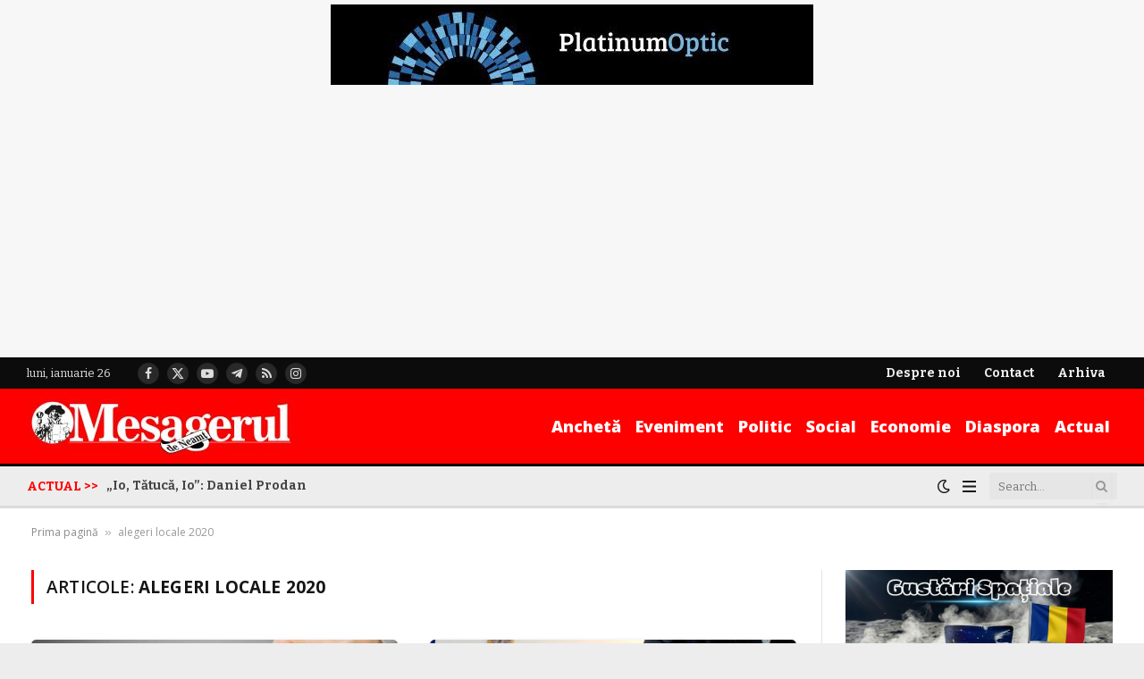

--- FILE ---
content_type: text/html; charset=UTF-8
request_url: https://mesagerulneamt.ro/tag/alegeri-locale-2020/
body_size: 49587
content:
<!DOCTYPE html>
<html lang="ro-RO" prefix="og: https://ogp.me/ns#" class="s-light site-s-light">

<head>

	<meta charset="UTF-8" />
	<meta name="viewport" content="width=device-width, initial-scale=1" />
	
<!-- Optimizare pentru motoarele de căutare de Rank Math PRO - https://rankmath.com/ -->
<title>alegeri locale 2020 Archives - Stiri Neamt</title><link rel="preload" as="font" href="https://mesagerulneamt.ro/wp-content/themes/smart-mag/css/icons/fonts/ts-icons.woff2?v3.2" type="font/woff2" crossorigin="anonymous" />
<meta name="robots" content="follow, noindex"/>
<meta property="og:locale" content="ro_RO" />
<meta property="og:type" content="article" />
<meta property="og:title" content="alegeri locale 2020 Archives - Stiri Neamt" />
<meta property="og:url" content="https://mesagerulneamt.ro/tag/alegeri-locale-2020/" />
<meta property="og:site_name" content="Mesagerul de Neamt - stiri din Neamt" />
<meta property="article:publisher" content="https://www.facebook.com/mesageruldeneamt" />
<meta property="fb:app_id" content="1508025439849801" />
<meta property="og:image" content="https://mesagerulneamt.ro/wp-content/uploads/2021/01/mesagerul-de-la.jpg" />
<meta property="og:image:secure_url" content="https://mesagerulneamt.ro/wp-content/uploads/2021/01/mesagerul-de-la.jpg" />
<meta property="og:image:width" content="800" />
<meta property="og:image:height" content="598" />
<meta property="og:image:type" content="image/jpeg" />
<meta name="twitter:card" content="summary_large_image" />
<meta name="twitter:title" content="alegeri locale 2020 Archives - Stiri Neamt" />
<meta name="twitter:image" content="https://mesagerulneamt.ro/wp-content/uploads/2021/01/mesagerul-de-la.jpg" />
<meta name="twitter:label1" content="Articole" />
<meta name="twitter:data1" content="17" />
<script type="application/ld+json" class="rank-math-schema-pro">{"@context":"https://schema.org","@graph":[{"@type":"NewsMediaOrganization","@id":"https://mesagerulneamt.ro/#organization","name":"Mesagerul de Neamt","url":"https://mesagerulneamt.ro","sameAs":["https://www.facebook.com/mesageruldeneamt","https://www.crunchbase.com/organization/mesagerul-neamt"],"email":"office@mesagerulneamt.ro","logo":{"@type":"ImageObject","@id":"https://mesagerulneamt.ro/#logo","url":"https://mesagerulneamt.ro/wp-content/uploads/2022/05/web-msgnt.jpg","contentUrl":"https://mesagerulneamt.ro/wp-content/uploads/2022/05/web-msgnt.jpg","caption":"Mesagerul de Neamt - stiri din Neamt","inLanguage":"ro-RO","width":"400","height":"90"},"description":"Mesagerul de Neamt este una din cele mai importante ziare din judetul Neamt, publicand zilnic, stiri de interes din judet."},{"@type":"WebSite","@id":"https://mesagerulneamt.ro/#website","url":"https://mesagerulneamt.ro","name":"Mesagerul de Neamt - stiri din Neamt","alternateName":"Mesagerul Neamt","publisher":{"@id":"https://mesagerulneamt.ro/#organization"},"inLanguage":"ro-RO"},{"@type":"BreadcrumbList","@id":"https://mesagerulneamt.ro/tag/alegeri-locale-2020/#breadcrumb","itemListElement":[{"@type":"ListItem","position":"1","item":{"@id":"https://mesagerulneamt.ro","name":"Prima pagin\u0103"}},{"@type":"ListItem","position":"2","item":{"@id":"https://mesagerulneamt.ro/tag/alegeri-locale-2020/","name":"alegeri locale 2020"}}]},{"@type":"CollectionPage","@id":"https://mesagerulneamt.ro/tag/alegeri-locale-2020/#webpage","url":"https://mesagerulneamt.ro/tag/alegeri-locale-2020/","name":"alegeri locale 2020 Archives - Stiri Neamt","isPartOf":{"@id":"https://mesagerulneamt.ro/#website"},"inLanguage":"ro-RO","breadcrumb":{"@id":"https://mesagerulneamt.ro/tag/alegeri-locale-2020/#breadcrumb"}}]}</script>
<!-- /Rank Math - modul SEO pentru WordPress -->

<link rel='dns-prefetch' href='//fonts.googleapis.com' />
<link rel="alternate" type="application/rss+xml" title="Stiri Neamt &raquo; Flux" href="https://mesagerulneamt.ro/feed/" />
<link rel="alternate" type="application/rss+xml" title="Stiri Neamt &raquo; Flux comentarii" href="https://mesagerulneamt.ro/comments/feed/" />
<link rel="alternate" type="application/rss+xml" title="Stiri Neamt &raquo; Flux etichetă alegeri locale 2020" href="https://mesagerulneamt.ro/tag/alegeri-locale-2020/feed/" />
<style id='wp-img-auto-sizes-contain-inline-css' type='text/css'>
img:is([sizes=auto i],[sizes^="auto," i]){contain-intrinsic-size:3000px 1500px}
/*# sourceURL=wp-img-auto-sizes-contain-inline-css */
</style>
<link rel='stylesheet' id='wp-block-library-css' href='https://mesagerulneamt.ro/wp-includes/css/dist/block-library/style.min.css?ver=6.9' type='text/css' media='all' />
<style id='classic-theme-styles-inline-css' type='text/css'>
/*! This file is auto-generated */
.wp-block-button__link{color:#fff;background-color:#32373c;border-radius:9999px;box-shadow:none;text-decoration:none;padding:calc(.667em + 2px) calc(1.333em + 2px);font-size:1.125em}.wp-block-file__button{background:#32373c;color:#fff;text-decoration:none}
/*# sourceURL=/wp-includes/css/classic-themes.min.css */
</style>
<style id='pdfemb-pdf-embedder-viewer-style-inline-css' type='text/css'>
.wp-block-pdfemb-pdf-embedder-viewer{max-width:none}

/*# sourceURL=https://mesagerulneamt.ro/wp-content/plugins/pdf-embedder/block/build/style-index.css */
</style>
<style id='global-styles-inline-css' type='text/css'>
:root{--wp--preset--aspect-ratio--square: 1;--wp--preset--aspect-ratio--4-3: 4/3;--wp--preset--aspect-ratio--3-4: 3/4;--wp--preset--aspect-ratio--3-2: 3/2;--wp--preset--aspect-ratio--2-3: 2/3;--wp--preset--aspect-ratio--16-9: 16/9;--wp--preset--aspect-ratio--9-16: 9/16;--wp--preset--color--black: #000000;--wp--preset--color--cyan-bluish-gray: #abb8c3;--wp--preset--color--white: #ffffff;--wp--preset--color--pale-pink: #f78da7;--wp--preset--color--vivid-red: #cf2e2e;--wp--preset--color--luminous-vivid-orange: #ff6900;--wp--preset--color--luminous-vivid-amber: #fcb900;--wp--preset--color--light-green-cyan: #7bdcb5;--wp--preset--color--vivid-green-cyan: #00d084;--wp--preset--color--pale-cyan-blue: #8ed1fc;--wp--preset--color--vivid-cyan-blue: #0693e3;--wp--preset--color--vivid-purple: #9b51e0;--wp--preset--gradient--vivid-cyan-blue-to-vivid-purple: linear-gradient(135deg,rgb(6,147,227) 0%,rgb(155,81,224) 100%);--wp--preset--gradient--light-green-cyan-to-vivid-green-cyan: linear-gradient(135deg,rgb(122,220,180) 0%,rgb(0,208,130) 100%);--wp--preset--gradient--luminous-vivid-amber-to-luminous-vivid-orange: linear-gradient(135deg,rgb(252,185,0) 0%,rgb(255,105,0) 100%);--wp--preset--gradient--luminous-vivid-orange-to-vivid-red: linear-gradient(135deg,rgb(255,105,0) 0%,rgb(207,46,46) 100%);--wp--preset--gradient--very-light-gray-to-cyan-bluish-gray: linear-gradient(135deg,rgb(238,238,238) 0%,rgb(169,184,195) 100%);--wp--preset--gradient--cool-to-warm-spectrum: linear-gradient(135deg,rgb(74,234,220) 0%,rgb(151,120,209) 20%,rgb(207,42,186) 40%,rgb(238,44,130) 60%,rgb(251,105,98) 80%,rgb(254,248,76) 100%);--wp--preset--gradient--blush-light-purple: linear-gradient(135deg,rgb(255,206,236) 0%,rgb(152,150,240) 100%);--wp--preset--gradient--blush-bordeaux: linear-gradient(135deg,rgb(254,205,165) 0%,rgb(254,45,45) 50%,rgb(107,0,62) 100%);--wp--preset--gradient--luminous-dusk: linear-gradient(135deg,rgb(255,203,112) 0%,rgb(199,81,192) 50%,rgb(65,88,208) 100%);--wp--preset--gradient--pale-ocean: linear-gradient(135deg,rgb(255,245,203) 0%,rgb(182,227,212) 50%,rgb(51,167,181) 100%);--wp--preset--gradient--electric-grass: linear-gradient(135deg,rgb(202,248,128) 0%,rgb(113,206,126) 100%);--wp--preset--gradient--midnight: linear-gradient(135deg,rgb(2,3,129) 0%,rgb(40,116,252) 100%);--wp--preset--font-size--small: 13px;--wp--preset--font-size--medium: 20px;--wp--preset--font-size--large: 36px;--wp--preset--font-size--x-large: 42px;--wp--preset--spacing--20: 0.44rem;--wp--preset--spacing--30: 0.67rem;--wp--preset--spacing--40: 1rem;--wp--preset--spacing--50: 1.5rem;--wp--preset--spacing--60: 2.25rem;--wp--preset--spacing--70: 3.38rem;--wp--preset--spacing--80: 5.06rem;--wp--preset--shadow--natural: 6px 6px 9px rgba(0, 0, 0, 0.2);--wp--preset--shadow--deep: 12px 12px 50px rgba(0, 0, 0, 0.4);--wp--preset--shadow--sharp: 6px 6px 0px rgba(0, 0, 0, 0.2);--wp--preset--shadow--outlined: 6px 6px 0px -3px rgb(255, 255, 255), 6px 6px rgb(0, 0, 0);--wp--preset--shadow--crisp: 6px 6px 0px rgb(0, 0, 0);}:where(.is-layout-flex){gap: 0.5em;}:where(.is-layout-grid){gap: 0.5em;}body .is-layout-flex{display: flex;}.is-layout-flex{flex-wrap: wrap;align-items: center;}.is-layout-flex > :is(*, div){margin: 0;}body .is-layout-grid{display: grid;}.is-layout-grid > :is(*, div){margin: 0;}:where(.wp-block-columns.is-layout-flex){gap: 2em;}:where(.wp-block-columns.is-layout-grid){gap: 2em;}:where(.wp-block-post-template.is-layout-flex){gap: 1.25em;}:where(.wp-block-post-template.is-layout-grid){gap: 1.25em;}.has-black-color{color: var(--wp--preset--color--black) !important;}.has-cyan-bluish-gray-color{color: var(--wp--preset--color--cyan-bluish-gray) !important;}.has-white-color{color: var(--wp--preset--color--white) !important;}.has-pale-pink-color{color: var(--wp--preset--color--pale-pink) !important;}.has-vivid-red-color{color: var(--wp--preset--color--vivid-red) !important;}.has-luminous-vivid-orange-color{color: var(--wp--preset--color--luminous-vivid-orange) !important;}.has-luminous-vivid-amber-color{color: var(--wp--preset--color--luminous-vivid-amber) !important;}.has-light-green-cyan-color{color: var(--wp--preset--color--light-green-cyan) !important;}.has-vivid-green-cyan-color{color: var(--wp--preset--color--vivid-green-cyan) !important;}.has-pale-cyan-blue-color{color: var(--wp--preset--color--pale-cyan-blue) !important;}.has-vivid-cyan-blue-color{color: var(--wp--preset--color--vivid-cyan-blue) !important;}.has-vivid-purple-color{color: var(--wp--preset--color--vivid-purple) !important;}.has-black-background-color{background-color: var(--wp--preset--color--black) !important;}.has-cyan-bluish-gray-background-color{background-color: var(--wp--preset--color--cyan-bluish-gray) !important;}.has-white-background-color{background-color: var(--wp--preset--color--white) !important;}.has-pale-pink-background-color{background-color: var(--wp--preset--color--pale-pink) !important;}.has-vivid-red-background-color{background-color: var(--wp--preset--color--vivid-red) !important;}.has-luminous-vivid-orange-background-color{background-color: var(--wp--preset--color--luminous-vivid-orange) !important;}.has-luminous-vivid-amber-background-color{background-color: var(--wp--preset--color--luminous-vivid-amber) !important;}.has-light-green-cyan-background-color{background-color: var(--wp--preset--color--light-green-cyan) !important;}.has-vivid-green-cyan-background-color{background-color: var(--wp--preset--color--vivid-green-cyan) !important;}.has-pale-cyan-blue-background-color{background-color: var(--wp--preset--color--pale-cyan-blue) !important;}.has-vivid-cyan-blue-background-color{background-color: var(--wp--preset--color--vivid-cyan-blue) !important;}.has-vivid-purple-background-color{background-color: var(--wp--preset--color--vivid-purple) !important;}.has-black-border-color{border-color: var(--wp--preset--color--black) !important;}.has-cyan-bluish-gray-border-color{border-color: var(--wp--preset--color--cyan-bluish-gray) !important;}.has-white-border-color{border-color: var(--wp--preset--color--white) !important;}.has-pale-pink-border-color{border-color: var(--wp--preset--color--pale-pink) !important;}.has-vivid-red-border-color{border-color: var(--wp--preset--color--vivid-red) !important;}.has-luminous-vivid-orange-border-color{border-color: var(--wp--preset--color--luminous-vivid-orange) !important;}.has-luminous-vivid-amber-border-color{border-color: var(--wp--preset--color--luminous-vivid-amber) !important;}.has-light-green-cyan-border-color{border-color: var(--wp--preset--color--light-green-cyan) !important;}.has-vivid-green-cyan-border-color{border-color: var(--wp--preset--color--vivid-green-cyan) !important;}.has-pale-cyan-blue-border-color{border-color: var(--wp--preset--color--pale-cyan-blue) !important;}.has-vivid-cyan-blue-border-color{border-color: var(--wp--preset--color--vivid-cyan-blue) !important;}.has-vivid-purple-border-color{border-color: var(--wp--preset--color--vivid-purple) !important;}.has-vivid-cyan-blue-to-vivid-purple-gradient-background{background: var(--wp--preset--gradient--vivid-cyan-blue-to-vivid-purple) !important;}.has-light-green-cyan-to-vivid-green-cyan-gradient-background{background: var(--wp--preset--gradient--light-green-cyan-to-vivid-green-cyan) !important;}.has-luminous-vivid-amber-to-luminous-vivid-orange-gradient-background{background: var(--wp--preset--gradient--luminous-vivid-amber-to-luminous-vivid-orange) !important;}.has-luminous-vivid-orange-to-vivid-red-gradient-background{background: var(--wp--preset--gradient--luminous-vivid-orange-to-vivid-red) !important;}.has-very-light-gray-to-cyan-bluish-gray-gradient-background{background: var(--wp--preset--gradient--very-light-gray-to-cyan-bluish-gray) !important;}.has-cool-to-warm-spectrum-gradient-background{background: var(--wp--preset--gradient--cool-to-warm-spectrum) !important;}.has-blush-light-purple-gradient-background{background: var(--wp--preset--gradient--blush-light-purple) !important;}.has-blush-bordeaux-gradient-background{background: var(--wp--preset--gradient--blush-bordeaux) !important;}.has-luminous-dusk-gradient-background{background: var(--wp--preset--gradient--luminous-dusk) !important;}.has-pale-ocean-gradient-background{background: var(--wp--preset--gradient--pale-ocean) !important;}.has-electric-grass-gradient-background{background: var(--wp--preset--gradient--electric-grass) !important;}.has-midnight-gradient-background{background: var(--wp--preset--gradient--midnight) !important;}.has-small-font-size{font-size: var(--wp--preset--font-size--small) !important;}.has-medium-font-size{font-size: var(--wp--preset--font-size--medium) !important;}.has-large-font-size{font-size: var(--wp--preset--font-size--large) !important;}.has-x-large-font-size{font-size: var(--wp--preset--font-size--x-large) !important;}
:where(.wp-block-post-template.is-layout-flex){gap: 1.25em;}:where(.wp-block-post-template.is-layout-grid){gap: 1.25em;}
:where(.wp-block-term-template.is-layout-flex){gap: 1.25em;}:where(.wp-block-term-template.is-layout-grid){gap: 1.25em;}
:where(.wp-block-columns.is-layout-flex){gap: 2em;}:where(.wp-block-columns.is-layout-grid){gap: 2em;}
:root :where(.wp-block-pullquote){font-size: 1.5em;line-height: 1.6;}
/*# sourceURL=global-styles-inline-css */
</style>
<link rel='stylesheet' id='ce_responsive-css' href='https://mesagerulneamt.ro/wp-content/plugins/simple-embed-code/css/video-container.min.css?ver=2.5.1' type='text/css' media='all' />
<link rel='stylesheet' id='fancybox-css' href='https://mesagerulneamt.ro/wp-content/plugins/easy-fancybox/fancybox/1.5.4/jquery.fancybox.min.css?ver=6.9' type='text/css' media='screen' />
<link rel='stylesheet' id='smartmag-core-css' href='https://mesagerulneamt.ro/wp-content/themes/smart-mag/style.css?ver=10.3.2' type='text/css' media='all' />
<style id='smartmag-core-inline-css' type='text/css'>
:root { --c-main: #fe0000;
--c-main-rgb: 254,0,0;
--text-font: "Bitter", system-ui, -apple-system, "Segoe UI", Arial, sans-serif;
--body-font: "Bitter", system-ui, -apple-system, "Segoe UI", Arial, sans-serif;
--ui-font: "Open Sans", system-ui, -apple-system, "Segoe UI", Arial, sans-serif;
--title-font: "Open Sans", system-ui, -apple-system, "Segoe UI", Arial, sans-serif;
--h-font: "Open Sans", system-ui, -apple-system, "Segoe UI", Arial, sans-serif;
--tertiary-font: "DM Serif Display", Georgia, serif;
--title-font: var(--body-font);
--h-font: var(--body-font);
--main-width: 1300px;
--c-p-meta-icons: var(--c-main);
--excerpt-size: 12.50px;
--post-content-gaps: 1.4em; }
.s-light body { background-color: #ededed; }
.post-title:not(._) { font-size: 14px; font-weight: bold; letter-spacing: -0.01em; }
:root { --sidebar-width: 300px; }
.ts-row, .has-el-gap { --sidebar-c-width: calc(var(--sidebar-width) + var(--grid-gutter-h) + var(--sidebar-c-pad)); }
:root { --sidebar-pad: 36px; --sidebar-sep-pad: 36px; }
.smart-head-main .smart-head-top { --head-h: 35px; }
.s-dark .smart-head-main .smart-head-top,
.smart-head-main .s-dark.smart-head-top { background-color: #0c0c0c; }
.smart-head-main .smart-head-mid { --head-h: 84px; background-color: #fe0000; }
.smart-head-main .smart-head-bot { --head-h: 50px; background-color: #ededed; }
.s-dark .smart-head-main .smart-head-bot,
.smart-head-main .s-dark.smart-head-bot { background-color: #020202; }
.smart-head-main .smart-head-bot { border-top-width: 3px; border-top-color: #020202; border-bottom-width: 3px; border-bottom-color: #dbdbdb; }
.navigation { font-family: var(--body-font); }
.navigation-main .menu > li > a { font-family: var(--ui-font); font-size: 18px; font-weight: 800; letter-spacing: 0em; }
.navigation-main { --nav-items-space: 8px; }
.navigation-main .menu > li > a:after { display: none; }
.navigation-main { margin-left: calc(-1 * var(--nav-items-space)); }
.nav-hov-b .menu > li > a:before { border-width: 3px; }
.mega-menu .post-title a:hover { color: var(--c-nav-drop-hov); }
.s-dark .navigation-main { --c-nav: #ffffff; }
.s-dark .navigation { --c-nav-blip: rgba(255,255,255,0.48); --c-nav-hov-bg: rgba(255,255,255,0); --c-nav-drop-bg: #0b1321; --c-nav-drop-hov-bg: rgba(255,255,255,0.03); }
.smart-head-mobile .smart-head-top { --head-h: -1px; }
.smart-head-mobile .smart-head-mid { --head-h: 70px; background-color: #fe0000; }
.s-dark .smart-head-mobile .smart-head-mid,
.smart-head-mobile .s-dark.smart-head-mid { background-color: #fe0000; }
.smart-head-mobile .smart-head-mid { border-bottom-width: 0px; }
.mobile-menu { font-size: 15px; }
.s-dark .off-canvas, .off-canvas.s-dark { background-color: #0b1321; }
.navigation-small .menu > li > a { font-size: 14px; font-weight: bold; }
.navigation-small { height: 0px; margin-left: calc(-1 * var(--nav-items-space)); }
.smart-head-main .spc-social { --spc-social-fs: 14px; --spc-social-size: 24px; }
.s-dark .smart-head-mobile .search-icon,
.smart-head-mobile .s-dark .search-icon { --c-search-icon: rgba(255,255,255,0.9); }
.smart-head-mobile .search-icon:hover { color: #ffffff; }
.smart-head-mobile { --search-icon-size: 19px; }
.smart-head-main .hamburger-icon { width: 15px; --height: 13px; }
.s-dark .smart-head-mobile .offcanvas-toggle,
.smart-head-mobile .s-dark .offcanvas-toggle { --c-hamburger: rgba(255,255,255,0.9); }
.s-dark .smart-head-mobile .offcanvas-toggle:hover,
.smart-head-mobile .s-dark .offcanvas-toggle:hover { --c-hamburger: #ffffff; }
.smart-head .ts-button1 { font-size: 14px; font-weight: bold; }
.smart-head .ts-button1:not(._) { color: #000114; }
.smart-head .ts-button1 { background-color: #ffe500; border-radius: 30px; padding-left: 20px; padding-right: 20px; }
.smart-head .ts-button2 { font-size: 14px; font-weight: bold; text-transform: initial; letter-spacing: 0em; }
.smart-head .ts-button2:not(._) { color: #ffe500; }
.smart-head .ts-button2 { background-color: rgba(0,0,0,0); border-color: rgba(0,0,0,0); }
.s-dark .smart-head .ts-button2,
.smart-head .s-dark .ts-button2 { border-color: rgba(0,0,0,0); }
.trending-ticker .heading { font-weight: 800; margin-right: 9px; }
.trending-ticker .post-link { font-size: 14px; font-weight: bold; }
.smart-head .h-text { width: 114px; font-family: var(--ui-font); font-size: 14px; font-weight: bold; color: #ffe500; }
.smart-head .h-text2 { width: 172px; }
.post-meta .meta-item, .post-meta .text-in { font-size: 10px; font-weight: 600; }
.post-meta .post-cat > a { font-family: var(--tertiary-font); }
.post-meta .text-in, .post-meta .post-cat > a { font-size: 12px; }
.post-meta .post-cat > a { font-weight: 600; text-transform: initial; }
.s-dark .post-meta .post-cat > a { color: #ff5b5b; }
.l-post { --media-radius: 5px; }
.l-post .excerpt { font-family: var(--body-font); }
.l-post .excerpt { font-weight: 500; }
.cat-labels .category { font-family: var(--tertiary-font); font-size: 13px; letter-spacing: 0.08em; }
.block-head .heading { font-family: "Open Sans", system-ui, -apple-system, "Segoe UI", Arial, sans-serif; }
.block-head-b .heading { font-size: 18px; font-weight: bold; text-transform: initial; letter-spacing: -0.03em; }
.block-head-b { --space-below: 15px; }
.block-head-h .heading { font-weight: bold; text-transform: initial; letter-spacing: -0.03em; }
.block-head-h { --space-below: 15px; --border-weight: 2px; }
.read-more-btn { font-size: 11px; font-weight: 600; padding-top: 9px; padding-bottom: 9px; padding-left: 14px; padding-right: 14px; }
.load-button { font-size: 12px; padding-top: 12px; padding-bottom: 12px; padding-left: 10px; padding-right: 10px; border-radius: 3px; }
.loop-grid .ratio-is-custom { padding-bottom: calc(100% / 1.6); }
.loop-grid-base .post-title { font-size: 17px; }
.loop-grid-sm .post-title { font-size: 15px; }
.has-nums-a .l-post .post-title:before,
.has-nums-b .l-post .content:before { font-size: 20px; }
.has-nums-c .l-post .post-title:before,
.has-nums-c .l-post .content:before { font-size: 18px; }
.has-nums:not(.has-nums-c) { --num-color: var(--c-main); }
.loop-list .ratio-is-custom { padding-bottom: calc(100% / 1.6); }
.loop-overlay .post-title { font-size: 17px; }
.loop-small .media { margin-right: 12px; }
.loop-small .post-title { font-size: 13px; }
.loop-small .media:not(i) { max-width: 86px; }
.post-meta-single .meta-item, .post-meta-single .text-in { font-size: 12px; text-transform: initial; }
.author-box .bio { font-size: 12px; }
.entry-content { line-height: 1.75; }
.site-s-light .entry-content { color: #282828; }
:where(.entry-content) a { text-decoration: underline; text-underline-offset: 4px; text-decoration-thickness: 2px; text-decoration-thickness: 1px; }
:where(.s-light .entry-content) a { text-decoration-color: rgba(10,10,10,0.17); }
.entry-content p { --post-content-gaps: 1.4em; }
.s-head-modern-a .post-title { font-size: 37px; }
.s-head-modern .sub-title { font-size: 16px; }
.site-s-light .s-head-modern .sub-title { color: #545454; }
.s-post-modern .post-content-wrap { display: grid; grid-template-columns: minmax(0, 1fr); }
.s-post-modern .entry-content { max-width: min(100%, calc(720px + var(--p-spacious-pad)*2)); justify-self: center; }
.category .feat-grid { --grid-gap: 2px; }
.spc-newsletter-c { background-color: #f6f8fa; }
.a-wrap-1:not(._) { margin-top: 0px; margin-bottom: 0px; }
.a-wrap-2:not(._) { padding-top: 10px; padding-bottom: 10px; margin-top: 2px; margin-bottom: -12px; }
@media (min-width: 1200px) { .nav-hov-b .menu > li > a:before { width: calc(100% - (var(--nav-items-space, 15px)*2)); left: var(--nav-items-space); }
.a-wrap-1:not(._) { padding-top: 5px; padding-bottom: 5px; } }
@media (min-width: 941px) and (max-width: 1200px) { .ts-row, .has-el-gap { --sidebar-c-width: calc(var(--sidebar-width) + var(--grid-gutter-h) + var(--sidebar-c-pad)); }
.navigation-main .menu > li > a { font-size: calc(10px + (18px - 10px) * .7); }
.navigation-small .menu > li > a { font-size: calc(10px + (14px - 10px) * .7); } }
@media (min-width: 768px) and (max-width: 940px) { .ts-contain, .main { padding-left: 35px; padding-right: 35px; }
.layout-boxed-inner { --wrap-padding: 35px; }
:root { --wrap-padding: 35px; } }
@media (max-width: 767px) { .post-title:not(._) { font-size: 16px; }
.ts-contain, .main { padding-left: 25px; padding-right: 25px; }
.layout-boxed-inner { --wrap-padding: 25px; }
:root { --wrap-padding: 25px; }
.the-post-header .post-meta .post-title { line-height: 1.4; }
.post-share-follow-top .social-follow-compact { display: none; }
.s-head-modern-a .post-title { font-size: 30px; } }


/*# sourceURL=smartmag-core-inline-css */
</style>
<link rel='stylesheet' id='smartmag-magnific-popup-css' href='https://mesagerulneamt.ro/wp-content/themes/smart-mag/css/lightbox.css?ver=10.3.2' type='text/css' media='all' />
<link rel='stylesheet' id='font-awesome4-css' href='https://mesagerulneamt.ro/wp-content/themes/smart-mag/css/fontawesome/css/font-awesome.min.css?ver=10.3.2' type='text/css' media='all' />
<link rel='stylesheet' id='smartmag-icons-css' href='https://mesagerulneamt.ro/wp-content/themes/smart-mag/css/icons/icons.css?ver=10.3.2' type='text/css' media='all' />
<link rel='stylesheet' id='smartmag-gfonts-custom-css' href='https://fonts.googleapis.com/css?family=Bitter%3A400%2C500%2C600%2C700%7COpen+Sans%3A400%2C500%2C600%2C700%2C800%2Cbold%7CDM+Serif+Display%3A400%2C500%2C600%2C700&#038;display=swap' type='text/css' media='all' />
<link rel='stylesheet' id='__EPYT__style-css' href='https://mesagerulneamt.ro/wp-content/plugins/youtube-embed-plus/styles/ytprefs.min.css?ver=14.2.4' type='text/css' media='all' />
<style id='__EPYT__style-inline-css' type='text/css'>

                .epyt-gallery-thumb {
                        width: 33.333%;
                }
                
/*# sourceURL=__EPYT__style-inline-css */
</style>
<link rel='stylesheet' id='upk-site-css' href='https://mesagerulneamt.ro/wp-content/plugins/ultimate-post-kit/assets/css/upk-site.css?ver=4.0.22' type='text/css' media='all' />
<script type="263a952fedb16da219f18e49-text/javascript" id="smartmag-lazy-inline-js-after">
/* <![CDATA[ */
/**
 * @copyright ThemeSphere
 * @preserve
 */
var BunyadLazy={};BunyadLazy.load=function(){function a(e,n){var t={};e.dataset.bgset&&e.dataset.sizes?(t.sizes=e.dataset.sizes,t.srcset=e.dataset.bgset):t.src=e.dataset.bgsrc,function(t){var a=t.dataset.ratio;if(0<a){const e=t.parentElement;if(e.classList.contains("media-ratio")){const n=e.style;n.getPropertyValue("--a-ratio")||(n.paddingBottom=100/a+"%")}}}(e);var a,o=document.createElement("img");for(a in o.onload=function(){var t="url('"+(o.currentSrc||o.src)+"')",a=e.style;a.backgroundImage!==t&&requestAnimationFrame(()=>{a.backgroundImage=t,n&&n()}),o.onload=null,o.onerror=null,o=null},o.onerror=o.onload,t)o.setAttribute(a,t[a]);o&&o.complete&&0<o.naturalWidth&&o.onload&&o.onload()}function e(t){t.dataset.loaded||a(t,()=>{document.dispatchEvent(new Event("lazyloaded")),t.dataset.loaded=1})}function n(t){"complete"===document.readyState?t():window.addEventListener("load",t)}return{initEarly:function(){var t,a=()=>{document.querySelectorAll(".img.bg-cover:not(.lazyload)").forEach(e)};"complete"!==document.readyState?(t=setInterval(a,150),n(()=>{a(),clearInterval(t)})):a()},callOnLoad:n,initBgImages:function(t){t&&n(()=>{document.querySelectorAll(".img.bg-cover").forEach(e)})},bgLoad:a}}(),BunyadLazy.load.initEarly();
//# sourceURL=smartmag-lazy-inline-js-after
/* ]]> */
</script>
<script type="263a952fedb16da219f18e49-text/javascript" src="https://mesagerulneamt.ro/wp-includes/js/jquery/jquery.min.js?ver=3.7.1" id="jquery-core-js"></script>
<script type="263a952fedb16da219f18e49-text/javascript" src="https://mesagerulneamt.ro/wp-includes/js/jquery/jquery-migrate.min.js?ver=3.4.1" id="jquery-migrate-js"></script>
<script type="263a952fedb16da219f18e49-text/javascript" id="__ytprefs__-js-extra">
/* <![CDATA[ */
var _EPYT_ = {"ajaxurl":"https://mesagerulneamt.ro/wp-admin/admin-ajax.php","security":"98272c07b9","gallery_scrolloffset":"20","eppathtoscripts":"https://mesagerulneamt.ro/wp-content/plugins/youtube-embed-plus/scripts/","eppath":"https://mesagerulneamt.ro/wp-content/plugins/youtube-embed-plus/","epresponsiveselector":"[\"iframe.__youtube_prefs__\",\"iframe[src*='youtube.com']\",\"iframe[src*='youtube-nocookie.com']\",\"iframe[data-ep-src*='youtube.com']\",\"iframe[data-ep-src*='youtube-nocookie.com']\",\"iframe[data-ep-gallerysrc*='youtube.com']\"]","epdovol":"1","version":"14.2.4","evselector":"iframe.__youtube_prefs__[src], iframe[src*=\"youtube.com/embed/\"], iframe[src*=\"youtube-nocookie.com/embed/\"]","ajax_compat":"1","maxres_facade":"eager","ytapi_load":"light","pause_others":"1","stopMobileBuffer":"1","facade_mode":"1","not_live_on_channel":""};
//# sourceURL=__ytprefs__-js-extra
/* ]]> */
</script>
<script type="263a952fedb16da219f18e49-text/javascript" defer src="https://mesagerulneamt.ro/wp-content/plugins/youtube-embed-plus/scripts/ytprefs.min.js?ver=14.2.4" id="__ytprefs__-js"></script>
<link rel="https://api.w.org/" href="https://mesagerulneamt.ro/wp-json/" /><link rel="alternate" title="JSON" type="application/json" href="https://mesagerulneamt.ro/wp-json/wp/v2/tags/28152" /><link rel="EditURI" type="application/rsd+xml" title="RSD" href="https://mesagerulneamt.ro/xmlrpc.php?rsd" />
<meta name="generator" content="WordPress 6.9" />

		<script type="263a952fedb16da219f18e49-text/javascript">
		var BunyadSchemeKey = 'bunyad-scheme';
		(() => {
			const d = document.documentElement;
			const c = d.classList;
			var scheme = localStorage.getItem(BunyadSchemeKey);
			
			if (scheme) {
				d.dataset.origClass = c;
				scheme === 'dark' ? c.remove('s-light', 'site-s-light') : c.remove('s-dark', 'site-s-dark');
				c.add('site-s-' + scheme, 's-' + scheme);
			}
		})();
		</script>
		<meta name="generator" content="Elementor 3.34.2; features: additional_custom_breakpoints; settings: css_print_method-external, google_font-enabled, font_display-auto">
			<style>
				.e-con.e-parent:nth-of-type(n+4):not(.e-lazyloaded):not(.e-no-lazyload),
				.e-con.e-parent:nth-of-type(n+4):not(.e-lazyloaded):not(.e-no-lazyload) * {
					background-image: none !important;
				}
				@media screen and (max-height: 1024px) {
					.e-con.e-parent:nth-of-type(n+3):not(.e-lazyloaded):not(.e-no-lazyload),
					.e-con.e-parent:nth-of-type(n+3):not(.e-lazyloaded):not(.e-no-lazyload) * {
						background-image: none !important;
					}
				}
				@media screen and (max-height: 640px) {
					.e-con.e-parent:nth-of-type(n+2):not(.e-lazyloaded):not(.e-no-lazyload),
					.e-con.e-parent:nth-of-type(n+2):not(.e-lazyloaded):not(.e-no-lazyload) * {
						background-image: none !important;
					}
				}
			</style>
			<link rel="icon" href="https://mesagerulneamt.ro/wp-content/uploads/2025/12/cropped-logotip1-32x32.jpg" sizes="32x32" />
<link rel="icon" href="https://mesagerulneamt.ro/wp-content/uploads/2025/12/cropped-logotip1-192x192.jpg" sizes="192x192" />
<link rel="apple-touch-icon" href="https://mesagerulneamt.ro/wp-content/uploads/2025/12/cropped-logotip1-180x180.jpg" />
<meta name="msapplication-TileImage" content="https://mesagerulneamt.ro/wp-content/uploads/2025/12/cropped-logotip1-270x270.jpg" />
		<style type="text/css" id="wp-custom-css">
			.main-sidebar .widget {
  margin-bottom: 0px;
}
.media-ratio .wp-post-image, .media-ratio > img {
  position: absolute;
  top: 0;
  left: 0;
  width: 100%;
  height: 100%;
  -o-object-fit: contain;
  object-fit: cover;
	object-position: top
}
.upk-paradox-slider .upk-paradox-slider-item .upk-paradox-img {
 position:top;
	object-position:top;
 object-fit:contain;
 height:100%;
 width:100%
}
		</style>
		<style>
.ai-viewports                 {--ai: 1;}
.ai-viewport-3                { display: none !important;}
.ai-viewport-2                { display: none !important;}
.ai-viewport-1                { display: inherit !important;}
.ai-viewport-0                { display: none !important;}
@media (min-width: 768px) and (max-width: 979px) {
.ai-viewport-1                { display: none !important;}
.ai-viewport-2                { display: inherit !important;}
}
@media (max-width: 767px) {
.ai-viewport-1                { display: none !important;}
.ai-viewport-3                { display: inherit !important;}
}
</style>
<noscript><style id="rocket-lazyload-nojs-css">.rll-youtube-player, [data-lazy-src]{display:none !important;}</style></noscript>

</head>

<body class="archive tag tag-alegeri-locale-2020 tag-28152 wp-theme-smart-mag right-sidebar ts-img-hov-fade has-sb-sep layout-boxed elementor-default elementor-kit-325165">


	<div class="ts-bg-cover"></div>

<div class="main-wrap">

	<div class="a-wrap a-wrap-base a-wrap-1 a-wrap-bg"> <a href="https://www.platinumoptic.ro/" target="_blank"><img width="540" height="90" src="data:image/svg+xml,%3Csvg%20xmlns='http://www.w3.org/2000/svg'%20viewBox='0%200%20540%2090'%3E%3C/svg%3E" alt="img" data-lazy-src="https://mesagerulneamt.ro/wp-content/uploads/2021/05/platinum.jpg" /><noscript><img width="540" height="90" loading="lazy" src="https://mesagerulneamt.ro/wp-content/uploads/2021/05/platinum.jpg" alt="img" /></noscript></a></div>
<div class="off-canvas-backdrop"></div>
<div class="mobile-menu-container off-canvas" id="off-canvas">

	<div class="off-canvas-head">
		<a href="#" class="close">
			<span class="visuallyhidden">Close Menu</span>
			<i class="tsi tsi-times"></i>
		</a>

		<div class="ts-logo">
					</div>
	</div>

	<div class="off-canvas-content">

		
			<ul id="menu-top" class="mobile-menu"><li id="menu-item-7996" class="menu-item menu-item-type-taxonomy menu-item-object-category menu-item-7996"><a href="https://mesagerulneamt.ro/ancheta/">Anchetă</a></li>
<li id="menu-item-219688" class="menu-item menu-item-type-taxonomy menu-item-object-category menu-item-219688"><a href="https://mesagerulneamt.ro/eveniment-3/">Eveniment</a></li>
<li id="menu-item-219542" class="menu-item menu-item-type-taxonomy menu-item-object-category menu-item-219542"><a href="https://mesagerulneamt.ro/politic/">Politic</a></li>
<li id="menu-item-309468" class="menu-item menu-item-type-taxonomy menu-item-object-category menu-item-309468"><a href="https://mesagerulneamt.ro/social/">Social</a></li>
<li id="menu-item-309467" class="menu-item menu-item-type-taxonomy menu-item-object-category menu-item-309467"><a href="https://mesagerulneamt.ro/economie-2/">Economie</a></li>
<li id="menu-item-325391" class="menu-item menu-item-type-taxonomy menu-item-object-category menu-item-325391"><a href="https://mesagerulneamt.ro/stiri-diaspora/">Diaspora</a></li>
<li id="menu-item-341967" class="menu-item menu-item-type-taxonomy menu-item-object-category menu-item-341967"><a href="https://mesagerulneamt.ro/actual/">Actual</a></li>
</ul>
		
		
		
		<div class="spc-social-block spc-social spc-social-b smart-head-social">
		
			
				<a href="https://www.facebook.com/mesagerulneamt" class="link service s-facebook" target="_blank" rel="nofollow noopener">
					<i class="icon tsi tsi-facebook"></i>					<span class="visuallyhidden">Facebook</span>
				</a>
									
			
				<a href="https://twitter.com/mesageruldeneam" class="link service s-twitter" target="_blank" rel="nofollow noopener">
					<i class="icon tsi tsi-twitter"></i>					<span class="visuallyhidden">X (Twitter)</span>
				</a>
									
			
				<a href="https://www.instagram.com/mesagerulneamt/" class="link service s-instagram" target="_blank" rel="nofollow noopener">
					<i class="icon tsi tsi-instagram"></i>					<span class="visuallyhidden">Instagram</span>
				</a>
									
			
				<a href="https://whatsapp.com/channel/0029Vb6fgBX9cDDV5HXIYY0j" class="link service s-whatsapp" target="_blank" rel="nofollow noopener">
					<i class="icon tsi tsi-whatsapp"></i>					<span class="visuallyhidden">WhatsApp</span>
				</a>
									
			
				<a href="https://t.me/mesagerulneamt" class="link service s-telegram" target="_blank" rel="nofollow noopener">
					<i class="icon tsi tsi-telegram"></i>					<span class="visuallyhidden">Telegram</span>
				</a>
									
			
				<a href="https://mesagerulneamt.ro/feed/" class="link service s-rss" target="_blank" rel="nofollow noopener">
					<i class="icon tsi tsi-rss"></i>					<span class="visuallyhidden">RSS</span>
				</a>
									
			
				<a href="https://www.youtube.com/channel/UC6MDKShn6ZbYkslLGPEuXzA" class="link service s-youtube" target="_blank" rel="nofollow noopener">
					<i class="icon tsi tsi-youtube-play"></i>					<span class="visuallyhidden">YouTube</span>
				</a>
									
			
		</div>

		
	</div>

</div>
<div class="smart-head smart-head-a smart-head-main" id="smart-head" data-sticky="top" data-sticky-type="smart" data-sticky-full="1">
	
	<div class="smart-head-row smart-head-top s-dark smart-head-row-full">

		<div class="inner wrap">

							
				<div class="items items-left ">
				
<span class="h-date">
	luni, ianuarie 26</span>
		<div class="spc-social-block spc-social spc-social-b smart-head-social">
		
			
				<a href="https://www.facebook.com/mesagerulneamt" class="link service s-facebook" target="_blank" rel="nofollow noopener">
					<i class="icon tsi tsi-facebook"></i>					<span class="visuallyhidden">Facebook</span>
				</a>
									
			
				<a href="https://twitter.com/mesageruldeneam" class="link service s-twitter" target="_blank" rel="nofollow noopener">
					<i class="icon tsi tsi-twitter"></i>					<span class="visuallyhidden">X (Twitter)</span>
				</a>
									
			
				<a href="https://www.youtube.com/channel/UC6MDKShn6ZbYkslLGPEuXzA" class="link service s-youtube" target="_blank" rel="nofollow noopener">
					<i class="icon tsi tsi-youtube-play"></i>					<span class="visuallyhidden">YouTube</span>
				</a>
									
			
				<a href="https://t.me/mesagerulneamt" class="link service s-telegram" target="_blank" rel="nofollow noopener">
					<i class="icon tsi tsi-telegram"></i>					<span class="visuallyhidden">Telegram</span>
				</a>
									
			
				<a href="https://mesagerulneamt.ro/feed/" class="link service s-rss" target="_blank" rel="nofollow noopener">
					<i class="icon tsi tsi-rss"></i>					<span class="visuallyhidden">RSS</span>
				</a>
									
			
				<a href="https://www.instagram.com/mesagerulneamt/" class="link service s-instagram" target="_blank" rel="nofollow noopener">
					<i class="icon tsi tsi-instagram"></i>					<span class="visuallyhidden">Instagram</span>
				</a>
									
			
		</div>

						</div>

							
				<div class="items items-center empty">
								</div>

							
				<div class="items items-right ">
					<div class="nav-wrap">
		<nav class="navigation navigation-small nav-hov-a">
			<ul id="menu-topmeniu" class="menu"><li id="menu-item-8501" class="menu-item menu-item-type-post_type menu-item-object-page menu-item-8501"><a href="https://mesagerulneamt.ro/despre-noi/">Despre noi</a></li>
<li id="menu-item-8500" class="menu-item menu-item-type-post_type menu-item-object-page menu-item-8500"><a href="https://mesagerulneamt.ro/contact/">Contact</a></li>
<li id="menu-item-230123" class="menu-item menu-item-type-taxonomy menu-item-object-category menu-cat-12101 menu-item-230123"><a href="https://mesagerulneamt.ro/arhiva-mesagerul-neamt/">Arhiva</a></li>
</ul>		</nav>
	</div>
				</div>

						
		</div>
	</div>

	
	<div class="smart-head-row smart-head-mid s-dark smart-head-row-full">

		<div class="inner wrap">

							
				<div class="items items-left ">
					<a href="https://mesagerulneamt.ro/" title="Stiri Neamt" rel="home" class="logo-link ts-logo logo-is-image">
		<span>
			
				
					<img src="data:image/svg+xml,%3Csvg%20xmlns='http://www.w3.org/2000/svg'%20viewBox='0%200%20300%2063'%3E%3C/svg%3E" class="logo-image" alt="Stiri Neamt" width="300" height="63" data-lazy-src="https://mesagerulneamt.ro/wp-content/uploads/2025/12/logo-mesagerul-de-neamtmic.jpg"/><noscript><img src="https://mesagerulneamt.ro/wp-content/uploads/2025/12/logo-mesagerul-de-neamtmic.jpg" class="logo-image" alt="Stiri Neamt" width="300" height="63"/></noscript>
									 
					</span>
	</a>				</div>

							
				<div class="items items-center empty">
								</div>

							
				<div class="items items-right ">
					<div class="nav-wrap">
		<nav class="navigation navigation-main nav-hov-b">
			<ul id="menu-top-1" class="menu"><li class="menu-item menu-item-type-taxonomy menu-item-object-category menu-cat-138 menu-item-7996"><a href="https://mesagerulneamt.ro/ancheta/">Anchetă</a></li>
<li class="menu-item menu-item-type-taxonomy menu-item-object-category menu-cat-9785 menu-item-219688"><a href="https://mesagerulneamt.ro/eveniment-3/">Eveniment</a></li>
<li class="menu-item menu-item-type-taxonomy menu-item-object-category menu-cat-130 menu-item-219542"><a href="https://mesagerulneamt.ro/politic/">Politic</a></li>
<li class="menu-item menu-item-type-taxonomy menu-item-object-category menu-cat-134 menu-item-309468"><a href="https://mesagerulneamt.ro/social/">Social</a></li>
<li class="menu-item menu-item-type-taxonomy menu-item-object-category menu-cat-4646 menu-item-309467"><a href="https://mesagerulneamt.ro/economie-2/">Economie</a></li>
<li class="menu-item menu-item-type-taxonomy menu-item-object-category menu-cat-46677 menu-item-325391"><a href="https://mesagerulneamt.ro/stiri-diaspora/">Diaspora</a></li>
<li class="menu-item menu-item-type-taxonomy menu-item-object-category menu-cat-5968 menu-item-341967"><a href="https://mesagerulneamt.ro/actual/">Actual</a></li>
</ul>		</nav>
	</div>
				</div>

						
		</div>
	</div>

	
	<div class="smart-head-row smart-head-bot is-light smart-head-row-full">

		<div class="inner wrap">

							
				<div class="items items-left ">
				
<div class="trending-ticker" data-delay="8">
	<span class="heading">Actual &gt;&gt;</span>

	<ul>
				
			<li><a href="https://mesagerulneamt.ro/2026/01/io-tatuca-io-daniel-prodan/" class="post-link">„Io, Tătucă, Io”: Daniel Prodan</a></li>
		
				
			<li><a href="https://mesagerulneamt.ro/2026/01/zaheu-functionarul-colaborationist/" class="post-link">Zaheu, funcționarul colaboraționist</a></li>
		
				
			<li><a href="https://mesagerulneamt.ro/2026/01/cenaclul-ecoul-muntilor-aniversare-un-an/" class="post-link">Foto. Video. Cenaclul „Ecoul Munților”, la „tăierea moțului”. Întâlnire la Tulgheș, de Ziua Unirii</a></li>
		
				
			<li><a href="https://mesagerulneamt.ro/2026/01/trei-primari-din-neamt-implicati-in-dosare-penale-in-2025/" class="post-link">Trei primari din Neamț, implicați în dosare penale în 2025</a></li>
		
				
			<li><a href="https://mesagerulneamt.ro/2026/01/tradarea-la-romani-ii-barnovschi-si-brancoveanu-tradarea-i-a-dus-la-butuc/" class="post-link">Trădarea la români (II): Barnovschi şi Brâncoveanu: trădarea i-a dus la butuc</a></li>
		
				
			<li><a href="https://mesagerulneamt.ro/2026/01/drupo-neamt-profit-de-aproape-un-milion-de-lei/" class="post-link">DRUPO Neamț – Profit de aproape un milion de lei</a></li>
		
				
			<li><a href="https://mesagerulneamt.ro/2026/01/atentie-cade-tencuiala-la-spitalul-judetean-cu-tot-cu-aparate-de-aer-conditionat-au-intervenit-pompierii-de-sa-rezolve-problema/" class="post-link">Atenție, cade tencuiala la Spitalul Județean, cu tot cu aparate de aer condiționat- au intervenit pompierii de să rezolve problema</a></li>
		
				
			<li><a href="https://mesagerulneamt.ro/2026/01/descoperire-arheologica-pe-traseul-autostrazii-a8-in-apropiere-de-targu-neamt/" class="post-link">Descoperire arheologică pe traseul Autostrăzii A8, în apropiere de Târgu‑Neamț</a></li>
		
				
			<li><a href="https://mesagerulneamt.ro/2026/01/cat-o-mie-de-cuvinte-hora-unirii-la-piatra-neamt-cu-albastru-si-galben-culorile-drapelului-ucrainean-pe-fundal/" class="post-link">Cât o mie de cuvinte: „Hora Unirii la Piatra‑Neamț, cu albastru și galben (culorile drapelului ucrainean) pe fundal”</a></li>
		
				
			<li><a href="https://mesagerulneamt.ro/2026/01/cei-11-care-au-ocupat-parlamentul-din-partea-judetului-neamt-bilant-la-un-an/" class="post-link">Cei 11 care au ocupat Parlamentul din partea județului Neamț &#8211; bilanț la un an</a></li>
		
				
			</ul>
</div>
				</div>

							
				<div class="items items-center empty">
								</div>

							
				<div class="items items-right ">
				
<div class="scheme-switcher has-icon-only">
	<a href="#" class="toggle is-icon toggle-dark" title="Switch to Dark Design - easier on eyes.">
		<i class="icon tsi tsi-moon"></i>
	</a>
	<a href="#" class="toggle is-icon toggle-light" title="Switch to Light Design.">
		<i class="icon tsi tsi-bright"></i>
	</a>
</div>
<button class="offcanvas-toggle has-icon" type="button" aria-label="Menu">
	<span class="hamburger-icon hamburger-icon-b">
		<span class="inner"></span>
	</span>
</button>

	<div class="smart-head-search">
		<form role="search" class="search-form" action="https://mesagerulneamt.ro/" method="get">
			<input type="text" name="s" class="query live-search-query" value="" placeholder="Search..." autocomplete="off" />
			<button class="search-button" type="submit">
				<i class="tsi tsi-search"></i>
				<span class="visuallyhidden"></span>
			</button>
		</form>
	</div> <!-- .search -->

				</div>

						
		</div>
	</div>

	</div>
<div class="smart-head smart-head-a smart-head-mobile" id="smart-head-mobile" data-sticky="mid" data-sticky-type="fixed" data-sticky-full>
	
	<div class="smart-head-row smart-head-mid smart-head-row-3 s-dark smart-head-row-full">

		<div class="inner wrap">

							
				<div class="items items-left ">
				
<button class="offcanvas-toggle has-icon" type="button" aria-label="Menu">
	<span class="hamburger-icon hamburger-icon-a">
		<span class="inner"></span>
	</span>
</button>				</div>

							
				<div class="items items-center ">
					<a href="https://mesagerulneamt.ro/" title="Stiri Neamt" rel="home" class="logo-link ts-logo logo-is-image">
		<span>
			
				
					<img src="data:image/svg+xml,%3Csvg%20xmlns='http://www.w3.org/2000/svg'%20viewBox='0%200%20300%2063'%3E%3C/svg%3E" class="logo-image" alt="Stiri Neamt" width="300" height="63" data-lazy-src="https://mesagerulneamt.ro/wp-content/uploads/2025/12/logo-mesagerul-de-neamtmic.jpg"/><noscript><img src="https://mesagerulneamt.ro/wp-content/uploads/2025/12/logo-mesagerul-de-neamtmic.jpg" class="logo-image" alt="Stiri Neamt" width="300" height="63"/></noscript>
									 
					</span>
	</a>				</div>

							
				<div class="items items-right ">
				
	<a href="https://mesagerulneamt.ro/pagina-cautare/" class="ts-button ts-button-alt ts-button3">
		Cauta	</a>
				</div>

						
		</div>
	</div>

	</div>
<nav class="breadcrumbs is-full-width breadcrumbs-a" id="breadcrumb"><div class="inner ts-contain "><a href="https://mesagerulneamt.ro">Prima pagină</a><span class="separator"> &raquo; </span><span class="last">alegeri locale 2020</span></div></nav>
<div class="main ts-contain cf right-sidebar">
			<div class="ts-row">
			<div class="col-8 main-content">

							<h1 class="archive-heading">
					Articole: <span>alegeri locale 2020</span>				</h1>
						
					
							
					<section class="block-wrap block-grid mb-none has-media-shadows" data-id="1" data-block="{&quot;id&quot;:&quot;grid&quot;,&quot;props&quot;:{&quot;cat_labels&quot;:&quot;&quot;,&quot;cat_labels_pos&quot;:&quot;bot-left&quot;,&quot;reviews&quot;:&quot;none&quot;,&quot;post_formats_pos&quot;:&quot;top-center&quot;,&quot;load_more_style&quot;:&quot;a&quot;,&quot;meta_cat_style&quot;:&quot;text&quot;,&quot;media_style_shadow&quot;:&quot;1&quot;,&quot;meta_sponsor&quot;:1,&quot;meta_sponsor_logo&quot;:&quot;1&quot;,&quot;meta_sponsor_label&quot;:&quot;Sponsor: {sponsor}&quot;,&quot;show_post_formats&quot;:1,&quot;meta_above&quot;:[&quot;cat&quot;,&quot;updated&quot;,&quot;read_time&quot;],&quot;meta_below&quot;:[&quot;author&quot;,&quot;date&quot;,&quot;comments&quot;,&quot;updated&quot;],&quot;meta_sponsor_above&quot;:[],&quot;meta_sponsor_below&quot;:[&quot;sponsor&quot;,&quot;date&quot;],&quot;media_ratio&quot;:&quot;custom&quot;,&quot;media_ratio_custom&quot;:&quot;1.6&quot;,&quot;read_more&quot;:&quot;none&quot;,&quot;content_center&quot;:0,&quot;excerpts&quot;:1,&quot;excerpt_length&quot;:20,&quot;style&quot;:&quot;&quot;,&quot;pagination&quot;:true,&quot;pagination_type&quot;:&quot;infinite&quot;,&quot;space_below&quot;:&quot;none&quot;,&quot;sticky_posts&quot;:false,&quot;columns&quot;:&quot;2&quot;,&quot;meta_items_default&quot;:true,&quot;meta_sponsor_items_default&quot;:true,&quot;post_type&quot;:&quot;&quot;,&quot;posts&quot;:10,&quot;taxonomy&quot;:&quot;post_tag&quot;,&quot;terms&quot;:28152}}">

				
			<div class="block-content">
					
	<div class="loop loop-grid loop-grid-base grid grid-2 md:grid-2 xs:grid-1">

					
<article class="l-post grid-post grid-base-post">

	
			<div class="media">

		
			<a href="https://mesagerulneamt.ro/2020/09/prezenta-la-vot-in-neamt-la-ora-20-00/" class="image-link media-ratio ratio-is-custom" title="Prezența la vot în Neamț la ora 20.00"><img fetchpriority="high" width="408" height="255" src="https://mesagerulneamt.ro/wp-content/uploads/2020/09/alegeri-2020.jpg" class="attachment-bunyad-grid size-bunyad-grid no-lazy skip-lazy wp-post-image" alt="alegeri 2020" sizes="(max-width: 408px) 100vw, 408px" title="Prezența la vot în Neamț la ora 20.00" decoding="async" srcset="https://mesagerulneamt.ro/wp-content/uploads/2020/09/alegeri-2020.jpg 795w, https://mesagerulneamt.ro/wp-content/uploads/2020/09/alegeri-2020-300x170.jpg 300w, https://mesagerulneamt.ro/wp-content/uploads/2020/09/alegeri-2020-768x435.jpg 768w, https://mesagerulneamt.ro/wp-content/uploads/2020/09/alegeri-2020-742x420.jpg 742w, https://mesagerulneamt.ro/wp-content/uploads/2020/09/alegeri-2020-640x362.jpg 640w, https://mesagerulneamt.ro/wp-content/uploads/2020/09/alegeri-2020-681x385.jpg 681w"></a>			
			
			
			
		
		</div>
	

	
		<div class="content">

			<div class="post-meta post-meta-a has-below"><div class="post-meta-items meta-above"><span class="meta-item post-cat">
						
						<a href="https://mesagerulneamt.ro/actual/" class="category term-color-5968" rel="category">Actual</a>
					</span>
					<span class="meta-item has-next-icon date-modified"><span class="date-link"><span class="updated-on">Updated:</span><time class="post-date" datetime="2020-09-27T20:16:36+03:00">septembrie 27, 2020</time></span></span><span class="meta-item read-time has-icon"><i class="tsi tsi-clock"></i>1 Min Read</span></div><h2 class="is-title post-title"><a href="https://mesagerulneamt.ro/2020/09/prezenta-la-vot-in-neamt-la-ora-20-00/">Prezența la vot în Neamț la ora 20.00</a></h2><div class="post-meta-items meta-below"><span class="meta-item post-author"><span class="by">By</span> <a href="https://mesagerulneamt.ro/author/mesagerul/" title="Articole de Mesagerul" rel="author">Mesagerul</a></span><span class="meta-item has-next-icon date-modified"><span class="date-link"><time class="post-date" datetime="2020-09-27T20:16:36+03:00">septembrie 27, 2020</time></span></span><span class="meta-item comments has-icon"><a href="https://mesagerulneamt.ro/2020/09/prezenta-la-vot-in-neamt-la-ora-20-00/#respond"><i class="tsi tsi-comment-o"></i>0</a></span><span class="meta-item date-modified"><span class="date-link"><span class="updated-on">Updated:</span><time class="post-date" datetime="2020-09-27T20:16:36+03:00">septembrie 27, 2020</time></span></span></div></div>			
						
				<div class="excerpt">
					<p>Cu doar o oră înainte de închiderea urnelor, în județul Neamț au votat 197.956 de persoane (42,48%). Prezența la vot&hellip;</p>
				</div>
			
			
			
		</div>

	
</article>					
<article class="l-post grid-post grid-base-post">

	
			<div class="media">

		
			<a href="https://mesagerulneamt.ro/2020/09/prezenta-la-vot-in-neamt-la-ora-1800-3822/" class="image-link media-ratio ratio-is-custom" title="Prezenţa la vot în Neamţ, la ora 18:00 &#8211; 38,22%"><img width="408" height="255" src="[data-uri]" class="attachment-large size-large lazyload wp-post-image" alt="votare" sizes="(max-width: 408px) 100vw, 408px" title="Prezenţa la vot în Neamţ, la ora 18:00 &#8211; 38,22%" decoding="async" data-srcset="https://mesagerulneamt.ro/wp-content/uploads/2020/09/votare.jpeg 640w, https://mesagerulneamt.ro/wp-content/uploads/2020/09/votare-300x170.jpeg 300w" data-src="https://mesagerulneamt.ro/wp-content/uploads/2020/09/votare.jpeg"></a>			
			
			
			
		
		</div>
	

	
		<div class="content">

			<div class="post-meta post-meta-a has-below"><div class="post-meta-items meta-above"><span class="meta-item has-next-icon post-cat">
						
						<a href="https://mesagerulneamt.ro/actual/" class="category term-color-5968" rel="category">Actual</a>
					</span>
					<span class="meta-item read-time has-icon"><i class="tsi tsi-clock"></i>1 Min Read</span></div><h2 class="is-title post-title"><a href="https://mesagerulneamt.ro/2020/09/prezenta-la-vot-in-neamt-la-ora-1800-3822/">Prezenţa la vot în Neamţ, la ora 18:00 &#8211; 38,22%</a></h2><div class="post-meta-items meta-below"><span class="meta-item post-author"><span class="by">By</span> <a href="https://mesagerulneamt.ro/author/mesagerul/" title="Articole de Mesagerul" rel="author">Mesagerul</a></span><span class="meta-item has-next-icon date"><span class="date-link"><time class="post-date" datetime="2020-09-27T18:20:33+03:00">septembrie 27, 2020</time></span></span><span class="meta-item comments has-icon"><a href="https://mesagerulneamt.ro/2020/09/prezenta-la-vot-in-neamt-la-ora-1800-3822/#respond"><i class="tsi tsi-comment-o"></i>0</a></span></div></div>			
						
				<div class="excerpt">
					<p>Prezenţa la urne în judeţul Neamţ la ora 18:00 era de 38,22%. În judeţele apropiate se înregistra următoarea situaţie: Bacău&hellip;</p>
				</div>
			
			
			
		</div>

	
</article>					
<article class="l-post grid-post grid-base-post">

	
			<div class="media">

		
			<a href="https://mesagerulneamt.ro/2020/09/prezenta-la-vot-in-neamt-la-ora-17-00/" class="image-link media-ratio ratio-is-custom" title="Prezența la vot în Neamț la ora 17.00"><img loading="lazy" width="408" height="255" src="[data-uri]" class="attachment-large size-large lazyload wp-post-image" alt="alegeri 2020" sizes="(max-width: 408px) 100vw, 408px" title="Prezența la vot în Neamț la ora 17.00" decoding="async" data-srcset="https://mesagerulneamt.ro/wp-content/uploads/2020/09/alegeri-2020.jpg 795w, https://mesagerulneamt.ro/wp-content/uploads/2020/09/alegeri-2020-300x170.jpg 300w, https://mesagerulneamt.ro/wp-content/uploads/2020/09/alegeri-2020-768x435.jpg 768w, https://mesagerulneamt.ro/wp-content/uploads/2020/09/alegeri-2020-742x420.jpg 742w, https://mesagerulneamt.ro/wp-content/uploads/2020/09/alegeri-2020-640x362.jpg 640w, https://mesagerulneamt.ro/wp-content/uploads/2020/09/alegeri-2020-681x385.jpg 681w" data-src="https://mesagerulneamt.ro/wp-content/uploads/2020/09/alegeri-2020.jpg"></a>			
			
			
			
		
		</div>
	

	
		<div class="content">

			<div class="post-meta post-meta-a has-below"><div class="post-meta-items meta-above"><span class="meta-item has-next-icon post-cat">
						
						<a href="https://mesagerulneamt.ro/actual/" class="category term-color-5968" rel="category">Actual</a>
					</span>
					<span class="meta-item read-time has-icon"><i class="tsi tsi-clock"></i>1 Min Read</span></div><h2 class="is-title post-title"><a href="https://mesagerulneamt.ro/2020/09/prezenta-la-vot-in-neamt-la-ora-17-00/">Prezența la vot în Neamț la ora 17.00</a></h2><div class="post-meta-items meta-below"><span class="meta-item post-author"><span class="by">By</span> <a href="https://mesagerulneamt.ro/author/mesagerul/" title="Articole de Mesagerul" rel="author">Mesagerul</a></span><span class="meta-item has-next-icon date"><span class="date-link"><time class="post-date" datetime="2020-09-27T17:08:48+03:00">septembrie 27, 2020</time></span></span><span class="meta-item comments has-icon"><a href="https://mesagerulneamt.ro/2020/09/prezenta-la-vot-in-neamt-la-ora-17-00/#respond"><i class="tsi tsi-comment-o"></i>0</a></span></div></div>			
						
				<div class="excerpt">
					<p>Prezența la vot în județul Neamț de 35,33% este în continuare mai scăzută comparat cu alegerile locale din 2016 (37,92%)&hellip;</p>
				</div>
			
			
			
		</div>

	
</article>					
<article class="l-post grid-post grid-base-post">

	
			<div class="media">

		
			<a href="https://mesagerulneamt.ro/2020/09/liberalii-la-vot-cozmanciuc-si-carabelea-au-votat-in-piatra-neamt/" class="image-link media-ratio ratio-is-custom" title="Liberalii la vot: Cozmanciuc și Carabelea au votat în Piatra Neamț"><img loading="lazy" width="408" height="255" src="[data-uri]" class="attachment-large size-large lazyload wp-post-image" alt="WhatsApp Image 2020 09 27 at 12.39.54" sizes="(max-width: 408px) 100vw, 408px" title="Liberalii la vot: Cozmanciuc și Carabelea au votat în Piatra Neamț" decoding="async" data-srcset="https://mesagerulneamt.ro/wp-content/uploads/2020/09/WhatsApp-Image-2020-09-27-at-12.39.54.jpeg 800w, https://mesagerulneamt.ro/wp-content/uploads/2020/09/WhatsApp-Image-2020-09-27-at-12.39.54-768x576.jpeg 768w, https://mesagerulneamt.ro/wp-content/uploads/2020/09/WhatsApp-Image-2020-09-27-at-12.39.54-560x420.jpeg 560w, https://mesagerulneamt.ro/wp-content/uploads/2020/09/WhatsApp-Image-2020-09-27-at-12.39.54-640x480.jpeg 640w, https://mesagerulneamt.ro/wp-content/uploads/2020/09/WhatsApp-Image-2020-09-27-at-12.39.54-681x511.jpeg 681w" data-src="https://mesagerulneamt.ro/wp-content/uploads/2020/09/WhatsApp-Image-2020-09-27-at-12.39.54.jpeg"></a>			
			
			
			
		
		</div>
	

	
		<div class="content">

			<div class="post-meta post-meta-a has-below"><div class="post-meta-items meta-above"><span class="meta-item post-cat">
						
						<a href="https://mesagerulneamt.ro/actual/" class="category term-color-5968" rel="category">Actual</a>
					</span>
					<span class="meta-item has-next-icon date-modified"><span class="date-link"><span class="updated-on">Updated:</span><time class="post-date" datetime="2020-09-27T13:09:37+03:00">septembrie 27, 2020</time></span></span><span class="meta-item read-time has-icon"><i class="tsi tsi-clock"></i>1 Min Read</span></div><h2 class="is-title post-title"><a href="https://mesagerulneamt.ro/2020/09/liberalii-la-vot-cozmanciuc-si-carabelea-au-votat-in-piatra-neamt/">Liberalii la vot: Cozmanciuc și Carabelea au votat în Piatra Neamț</a></h2><div class="post-meta-items meta-below"><span class="meta-item post-author"><span class="by">By</span> <a href="https://mesagerulneamt.ro/author/mesagerul/" title="Articole de Mesagerul" rel="author">Mesagerul</a></span><span class="meta-item has-next-icon date-modified"><span class="date-link"><time class="post-date" datetime="2020-09-27T13:09:37+03:00">septembrie 27, 2020</time></span></span><span class="meta-item comments has-icon"><a href="https://mesagerulneamt.ro/2020/09/liberalii-la-vot-cozmanciuc-si-carabelea-au-votat-in-piatra-neamt/#respond"><i class="tsi tsi-comment-o"></i>0</a></span><span class="meta-item date-modified"><span class="date-link"><span class="updated-on">Updated:</span><time class="post-date" datetime="2020-09-27T13:09:37+03:00">septembrie 27, 2020</time></span></span></div></div>			
						
				<div class="excerpt">
					<p>Candidatul liberal pentru președinția Consiliului Județean Neamț, Mugur Cozmanciuc, a votat la ora 12.00 la Școala ”Nicu Albu„ din Piatra&hellip;</p>
				</div>
			
			
			
		</div>

	
</article>					
<article class="l-post grid-post grid-base-post">

	
			<div class="media">

		
			<a href="https://mesagerulneamt.ro/2020/09/prezenta-la-vot-la-ora-11-00-mai-putini-votanti-decat-acum-patru-ani/" class="image-link media-ratio ratio-is-custom" title="Prezența la vot la ora 11.00. Mai puțini votanți decât acum patru ani"><img loading="lazy" width="408" height="255" src="[data-uri]" class="attachment-large size-large lazyload wp-post-image" alt="alegeri 2016 iasi" sizes="(max-width: 408px) 100vw, 408px" title="Prezența la vot la ora 11.00. Mai puțini votanți decât acum patru ani" decoding="async" data-srcset="https://mesagerulneamt.ro/wp-content/uploads/2019/11/alegeri-2016-iasi.jpeg 640w, https://mesagerulneamt.ro/wp-content/uploads/2019/11/alegeri-2016-iasi-300x200.jpeg 300w, https://mesagerulneamt.ro/wp-content/uploads/2019/11/alegeri-2016-iasi-631x420.jpeg 631w" data-src="https://mesagerulneamt.ro/wp-content/uploads/2019/11/alegeri-2016-iasi.jpeg"></a>			
			
			
			
		
		</div>
	

	
		<div class="content">

			<div class="post-meta post-meta-a has-below"><div class="post-meta-items meta-above"><span class="meta-item has-next-icon post-cat">
						
						<a href="https://mesagerulneamt.ro/actual/" class="category term-color-5968" rel="category">Actual</a>
					</span>
					<span class="meta-item read-time has-icon"><i class="tsi tsi-clock"></i>1 Min Read</span></div><h2 class="is-title post-title"><a href="https://mesagerulneamt.ro/2020/09/prezenta-la-vot-la-ora-11-00-mai-putini-votanti-decat-acum-patru-ani/">Prezența la vot la ora 11.00. Mai puțini votanți decât acum patru ani</a></h2><div class="post-meta-items meta-below"><span class="meta-item post-author"><span class="by">By</span> <a href="https://mesagerulneamt.ro/author/mesagerul/" title="Articole de Mesagerul" rel="author">Mesagerul</a></span><span class="meta-item has-next-icon date"><span class="date-link"><time class="post-date" datetime="2020-09-27T11:04:58+03:00">septembrie 27, 2020</time></span></span><span class="meta-item comments has-icon"><a href="https://mesagerulneamt.ro/2020/09/prezenta-la-vot-la-ora-11-00-mai-putini-votanti-decat-acum-patru-ani/#respond"><i class="tsi tsi-comment-o"></i>0</a></span></div></div>			
						
				<div class="excerpt">
					<p>54076 persoane au votat în județul Neamț până la ora 11.00, reprezentând 11,61% din totalul votanților. La nivel național, prezența&hellip;</p>
				</div>
			
			
			
		</div>

	
</article>					
<article class="l-post grid-post grid-base-post">

	
			<div class="media">

		
			<a href="https://mesagerulneamt.ro/2020/09/prezenta-la-vot-la-ora-09-00/" class="image-link media-ratio ratio-is-custom" title="Prezența la vot la ora 09.00"><img loading="lazy" width="408" height="255" src="[data-uri]" class="attachment-large size-large lazyload wp-post-image" alt="vot stampila" sizes="(max-width: 408px) 100vw, 408px" title="Prezența la vot la ora 09.00" decoding="async" data-srcset="https://mesagerulneamt.ro/wp-content/uploads/2020/04/vot-stampila-.jpg 640w, https://mesagerulneamt.ro/wp-content/uploads/2020/04/vot-stampila--560x420.jpg 560w" data-src="https://mesagerulneamt.ro/wp-content/uploads/2020/04/vot-stampila-.jpg"></a>			
			
			
			
		
		</div>
	

	
		<div class="content">

			<div class="post-meta post-meta-a has-below"><div class="post-meta-items meta-above"><span class="meta-item has-next-icon post-cat">
						
						<a href="https://mesagerulneamt.ro/actual/" class="category term-color-5968" rel="category">Actual</a>
					</span>
					<span class="meta-item read-time has-icon"><i class="tsi tsi-clock"></i>1 Min Read</span></div><h2 class="is-title post-title"><a href="https://mesagerulneamt.ro/2020/09/prezenta-la-vot-la-ora-09-00/">Prezența la vot la ora 09.00</a></h2><div class="post-meta-items meta-below"><span class="meta-item post-author"><span class="by">By</span> <a href="https://mesagerulneamt.ro/author/mesagerul/" title="Articole de Mesagerul" rel="author">Mesagerul</a></span><span class="meta-item has-next-icon date"><span class="date-link"><time class="post-date" datetime="2020-09-27T09:06:17+03:00">septembrie 27, 2020</time></span></span><span class="meta-item comments has-icon"><a href="https://mesagerulneamt.ro/2020/09/prezenta-la-vot-la-ora-09-00/#respond"><i class="tsi tsi-comment-o"></i>0</a></span></div></div>			
						
				<div class="excerpt">
					<p>Până la ora 09.00, în județul Neamț au votat 19706 persoane, reprezentând o prezență la urne de 4,23% . La&hellip;</p>
				</div>
			
			
			
		</div>

	
</article>					
<article class="l-post grid-post grid-base-post">

	
			<div class="media">

		
			<a href="https://mesagerulneamt.ro/2020/09/a-nceput-votul-si-apar-primele-miciproblemetrei-buletine-de-la-sagna-ajunse-la-rediu/" class="image-link media-ratio ratio-is-custom" title="A început votul și apar primele (mici) probleme: trei buletine de la Sagna ajunse la Rediu!"><img loading="lazy" width="408" height="255" src="[data-uri]" class="attachment-large size-large lazyload wp-post-image" alt="alegeri 2020" sizes="(max-width: 408px) 100vw, 408px" title="A început votul și apar primele (mici) probleme: trei buletine de la Sagna ajunse la Rediu!" decoding="async" data-srcset="https://mesagerulneamt.ro/wp-content/uploads/2020/09/alegeri-2020.jpg 795w, https://mesagerulneamt.ro/wp-content/uploads/2020/09/alegeri-2020-300x170.jpg 300w, https://mesagerulneamt.ro/wp-content/uploads/2020/09/alegeri-2020-768x435.jpg 768w, https://mesagerulneamt.ro/wp-content/uploads/2020/09/alegeri-2020-742x420.jpg 742w, https://mesagerulneamt.ro/wp-content/uploads/2020/09/alegeri-2020-640x362.jpg 640w, https://mesagerulneamt.ro/wp-content/uploads/2020/09/alegeri-2020-681x385.jpg 681w" data-src="https://mesagerulneamt.ro/wp-content/uploads/2020/09/alegeri-2020.jpg"></a>			
			
			
			
		
		</div>
	

	
		<div class="content">

			<div class="post-meta post-meta-a has-below"><div class="post-meta-items meta-above"><span class="meta-item post-cat">
						
						<a href="https://mesagerulneamt.ro/actual/" class="category term-color-5968" rel="category">Actual</a>
					</span>
					<span class="meta-item has-next-icon date-modified"><span class="date-link"><span class="updated-on">Updated:</span><time class="post-date" datetime="2020-09-27T07:42:00+03:00">septembrie 27, 2020</time></span></span><span class="meta-item read-time has-icon"><i class="tsi tsi-clock"></i>1 Min Read</span></div><h2 class="is-title post-title"><a href="https://mesagerulneamt.ro/2020/09/a-nceput-votul-si-apar-primele-miciproblemetrei-buletine-de-la-sagna-ajunse-la-rediu/">A început votul și apar primele (mici) probleme: trei buletine de la Sagna ajunse la Rediu!</a></h2><div class="post-meta-items meta-below"><span class="meta-item post-author"><span class="by">By</span> <a href="https://mesagerulneamt.ro/author/mesagerul/" title="Articole de Mesagerul" rel="author">Mesagerul</a></span><span class="meta-item has-next-icon date-modified"><span class="date-link"><time class="post-date" datetime="2020-09-27T07:42:00+03:00">septembrie 27, 2020</time></span></span><span class="meta-item comments has-icon"><a href="https://mesagerulneamt.ro/2020/09/a-nceput-votul-si-apar-primele-miciproblemetrei-buletine-de-la-sagna-ajunse-la-rediu/#respond"><i class="tsi tsi-comment-o"></i>0</a></span><span class="meta-item date-modified"><span class="date-link"><span class="updated-on">Updated:</span><time class="post-date" datetime="2020-09-27T07:42:00+03:00">septembrie 27, 2020</time></span></span></div></div>			
						
				<div class="excerpt">
					<p>La ora 7 a început votul pentru alegerea primarilor, a consiliilor locale, a președintelui de județ și a consiliului județean.&hellip;</p>
				</div>
			
			
			
		</div>

	
</article>					
<article class="l-post grid-post grid-base-post">

	
			<div class="media">

		
			<a href="https://mesagerulneamt.ro/2020/09/cafeaua-de-dimineata-invitati-adrian-alui-gheorghe-si-mircea-beloiu-pnl/" class="image-link media-ratio ratio-is-custom" title="Cafeaua de dimineață. Invitați: Adrian Alui Gheorghe și Mircea Beloiu (PNL)"><img loading="lazy" width="408" height="255" src="[data-uri]" class="attachment-large size-large lazyload wp-post-image" alt="Cafeaua de dimineață" sizes="(max-width: 408px) 100vw, 408px" title="Cafeaua de dimineață. Invitați: Adrian Alui Gheorghe și Mircea Beloiu (PNL)" decoding="async" data-srcset="https://mesagerulneamt.ro/wp-content/uploads/2018/06/cafeaua.jpg 640w, https://mesagerulneamt.ro/wp-content/uploads/2018/06/cafeaua-555x420.jpg 555w" data-src="https://mesagerulneamt.ro/wp-content/uploads/2018/06/cafeaua.jpg" /></a>			
			
			
			
		
		</div>
	

	
		<div class="content">

			<div class="post-meta post-meta-a has-below"><div class="post-meta-items meta-above"><span class="meta-item has-next-icon post-cat">
						
						<a href="https://mesagerulneamt.ro/politic/" class="category term-color-130" rel="category">Politic</a>
					</span>
					<span class="meta-item read-time has-icon"><i class="tsi tsi-clock"></i>1 Min Read</span></div><h2 class="is-title post-title"><a href="https://mesagerulneamt.ro/2020/09/cafeaua-de-dimineata-invitati-adrian-alui-gheorghe-si-mircea-beloiu-pnl/">Cafeaua de dimineață. Invitați: Adrian Alui Gheorghe și Mircea Beloiu (PNL)</a></h2><div class="post-meta-items meta-below"><span class="meta-item post-author"><span class="by">By</span> <a href="https://mesagerulneamt.ro/author/mesagerul/" title="Articole de Mesagerul" rel="author">Mesagerul</a></span><span class="meta-item has-next-icon date"><span class="date-link"><time class="post-date" datetime="2020-09-15T09:54:08+03:00">septembrie 15, 2020</time></span></span><span class="meta-item comments has-icon"><a href="https://mesagerulneamt.ro/2020/09/cafeaua-de-dimineata-invitati-adrian-alui-gheorghe-si-mircea-beloiu-pnl/#respond"><i class="tsi tsi-comment-o"></i>0</a></span></div></div>			
						
				<div class="excerpt">
					<p>https://www.youtube.com/watch?v=Hin8lnFr12Y</p>
				</div>
			
			
			
		</div>

	
</article>					
<article class="l-post grid-post grid-base-post">

	
			<div class="media">

		
			<a href="https://mesagerulneamt.ro/2020/09/live-cafeaua-de-dimineata-invitati-cristian-busoi-andrei-carabelea-si-eugen-tapu-nazare-pnl/" class="image-link media-ratio ratio-is-custom" title="Cafeaua de dimineață. Invitați: Cristian Bușoi, Andrei Carabelea și Eugen Țapu Nazare (PNL)"><img loading="lazy" width="408" height="255" src="[data-uri]" class="attachment-large size-large lazyload wp-post-image" alt="Cafeaua de dimineață" sizes="(max-width: 408px) 100vw, 408px" title="Cafeaua de dimineață. Invitați: Cristian Bușoi, Andrei Carabelea și Eugen Țapu Nazare (PNL)" decoding="async" data-srcset="https://mesagerulneamt.ro/wp-content/uploads/2018/06/cafeaua.jpg 640w, https://mesagerulneamt.ro/wp-content/uploads/2018/06/cafeaua-555x420.jpg 555w" data-src="https://mesagerulneamt.ro/wp-content/uploads/2018/06/cafeaua.jpg" /></a>			
			
			
			
		
		</div>
	

	
		<div class="content">

			<div class="post-meta post-meta-a has-below"><div class="post-meta-items meta-above"><span class="meta-item post-cat">
						
						<a href="https://mesagerulneamt.ro/politic/" class="category term-color-130" rel="category">Politic</a>
					</span>
					<span class="meta-item has-next-icon date-modified"><span class="date-link"><span class="updated-on">Updated:</span><time class="post-date" datetime="2020-09-11T11:57:58+03:00">septembrie 11, 2020</time></span></span><span class="meta-item read-time has-icon"><i class="tsi tsi-clock"></i>1 Min Read</span></div><h2 class="is-title post-title"><a href="https://mesagerulneamt.ro/2020/09/live-cafeaua-de-dimineata-invitati-cristian-busoi-andrei-carabelea-si-eugen-tapu-nazare-pnl/">Cafeaua de dimineață. Invitați: Cristian Bușoi, Andrei Carabelea și Eugen Țapu Nazare (PNL)</a></h2><div class="post-meta-items meta-below"><span class="meta-item post-author"><span class="by">By</span> <a href="https://mesagerulneamt.ro/author/mesagerul/" title="Articole de Mesagerul" rel="author">Mesagerul</a></span><span class="meta-item has-next-icon date-modified"><span class="date-link"><time class="post-date" datetime="2020-09-11T11:57:58+03:00">septembrie 11, 2020</time></span></span><span class="meta-item comments has-icon"><a href="https://mesagerulneamt.ro/2020/09/live-cafeaua-de-dimineata-invitati-cristian-busoi-andrei-carabelea-si-eugen-tapu-nazare-pnl/#respond"><i class="tsi tsi-comment-o"></i>0</a></span><span class="meta-item date-modified"><span class="date-link"><span class="updated-on">Updated:</span><time class="post-date" datetime="2020-09-11T11:57:58+03:00">septembrie 11, 2020</time></span></span></div></div>			
						
				<div class="excerpt">
					<p>https://www.facebook.com/mesagerulneamt/videos/323496792198050</p>
				</div>
			
			
			
		</div>

	
</article>					
<article class="l-post grid-post grid-base-post">

	
			<div class="media">

		
			<a href="https://mesagerulneamt.ro/2020/09/live-conferinta-de-presa-pnl-neamt-2/" class="image-link media-ratio ratio-is-custom" title="Conferință de presă PNL Neamț"><img loading="lazy" width="408" height="255" src="[data-uri]" class="attachment-large size-large lazyload wp-post-image" alt="VIZITA PIATRA NEAMT 18" sizes="(max-width: 408px) 100vw, 408px" title="Conferință de presă PNL Neamț" decoding="async" data-srcset="https://mesagerulneamt.ro/wp-content/uploads/2020/09/VIZITA-PIATRA-NEAMT-18.jpg 800w, https://mesagerulneamt.ro/wp-content/uploads/2020/09/VIZITA-PIATRA-NEAMT-18-300x169.jpg 300w, https://mesagerulneamt.ro/wp-content/uploads/2020/09/VIZITA-PIATRA-NEAMT-18-768x432.jpg 768w, https://mesagerulneamt.ro/wp-content/uploads/2020/09/VIZITA-PIATRA-NEAMT-18-747x420.jpg 747w, https://mesagerulneamt.ro/wp-content/uploads/2020/09/VIZITA-PIATRA-NEAMT-18-640x360.jpg 640w, https://mesagerulneamt.ro/wp-content/uploads/2020/09/VIZITA-PIATRA-NEAMT-18-681x383.jpg 681w" data-src="https://mesagerulneamt.ro/wp-content/uploads/2020/09/VIZITA-PIATRA-NEAMT-18.jpg"></a>			
			
			
			
		
		</div>
	

	
		<div class="content">

			<div class="post-meta post-meta-a has-below"><div class="post-meta-items meta-above"><span class="meta-item post-cat">
						
						<a href="https://mesagerulneamt.ro/actual/" class="category term-color-5968" rel="category">Actual</a>
					</span>
					<span class="meta-item has-next-icon date-modified"><span class="date-link"><span class="updated-on">Updated:</span><time class="post-date" datetime="2020-09-05T20:15:07+03:00">septembrie 5, 2020</time></span></span><span class="meta-item read-time has-icon"><i class="tsi tsi-clock"></i>7 Mins Read</span></div><h2 class="is-title post-title"><a href="https://mesagerulneamt.ro/2020/09/live-conferinta-de-presa-pnl-neamt-2/">Conferință de presă PNL Neamț</a></h2><div class="post-meta-items meta-below"><span class="meta-item post-author"><span class="by">By</span> <a href="https://mesagerulneamt.ro/author/mesagerul/" title="Articole de Mesagerul" rel="author">Mesagerul</a></span><span class="meta-item has-next-icon date-modified"><span class="date-link"><time class="post-date" datetime="2020-09-05T20:15:07+03:00">septembrie 5, 2020</time></span></span><span class="meta-item comments has-icon"><a href="https://mesagerulneamt.ro/2020/09/live-conferinta-de-presa-pnl-neamt-2/#comments"><i class="tsi tsi-comment-o"></i>2</a></span><span class="meta-item date-modified"><span class="date-link"><span class="updated-on">Updated:</span><time class="post-date" datetime="2020-09-05T20:15:07+03:00">septembrie 5, 2020</time></span></span></div></div>			
						
				<div class="excerpt">
					<p>Europarlamentarul Siegfried Mureșan: Susțin candidatura lui Mugur Cozmanciuc pentru poziția de președinte al Consiliului Județean Neamț! Candidatul PNL CJ Neamț&hellip;</p>
				</div>
			
			
			
		</div>

	
</article>		
	</div>

	

	
		
	<div class="main-pagination pagination-more" data-type="infinite">
		<a href="https://mesagerulneamt.ro/tag/alegeri-locale-2020/page/2/" class="ts-button load-button load-button-a ts-button-alt" data-page="1">
				Load More 
				<i class="icon tsi tsi-repeat"></i>
		</a>
	</div>	
	
	

	
			</div>

		</section>
		
			</div>
			
					
	
	<aside class="col-4 main-sidebar has-sep">
	
			<div class="inner ts-sticky-native">
		
			<div id="widget_sp_image-583" class="widget widget_sp_image"><a href="https://www.facebook.com/profile.php?id=61581157721918" target="_self" class="widget_sp_image-image-link"><img width="800" height="532" class="attachment-full" style="max-width: 100%;" data-lazy-srcset="https://mesagerulneamt.ro/wp-content/uploads/2026/01/WhatsApp-Image-2026-01-22-at-08.34.28.jpeg 800w, https://mesagerulneamt.ro/wp-content/uploads/2026/01/WhatsApp-Image-2026-01-22-at-08.34.28-640x426.jpeg 640w, https://mesagerulneamt.ro/wp-content/uploads/2026/01/WhatsApp-Image-2026-01-22-at-08.34.28-150x100.jpeg 150w, https://mesagerulneamt.ro/wp-content/uploads/2026/01/WhatsApp-Image-2026-01-22-at-08.34.28-450x299.jpeg 450w, https://mesagerulneamt.ro/wp-content/uploads/2026/01/WhatsApp-Image-2026-01-22-at-08.34.28-768x511.jpeg 768w" data-lazy-sizes="(max-width: 800px) 100vw, 800px" src="data:image/svg+xml,%3Csvg%20xmlns='http://www.w3.org/2000/svg'%20viewBox='0%200%20800%20532'%3E%3C/svg%3E" data-lazy-src="https://mesagerulneamt.ro/wp-content/uploads/2026/01/WhatsApp-Image-2026-01-22-at-08.34.28.jpeg" /><noscript><img loading="lazy" width="800" height="532" class="attachment-full" style="max-width: 100%;" srcset="https://mesagerulneamt.ro/wp-content/uploads/2026/01/WhatsApp-Image-2026-01-22-at-08.34.28.jpeg 800w, https://mesagerulneamt.ro/wp-content/uploads/2026/01/WhatsApp-Image-2026-01-22-at-08.34.28-640x426.jpeg 640w, https://mesagerulneamt.ro/wp-content/uploads/2026/01/WhatsApp-Image-2026-01-22-at-08.34.28-150x100.jpeg 150w, https://mesagerulneamt.ro/wp-content/uploads/2026/01/WhatsApp-Image-2026-01-22-at-08.34.28-450x299.jpeg 450w, https://mesagerulneamt.ro/wp-content/uploads/2026/01/WhatsApp-Image-2026-01-22-at-08.34.28-768x511.jpeg 768w" sizes="(max-width: 800px) 100vw, 800px" src="https://mesagerulneamt.ro/wp-content/uploads/2026/01/WhatsApp-Image-2026-01-22-at-08.34.28.jpeg" /></noscript></a></div><div id="widget_sp_image-576" class="widget widget_sp_image"><a href="https://mesagerulneamt.ro/2025/10/speranta-pentru-pacientii-oncologici-din-piatra-neamt-amethyst-radiotherapy-deschide-a-cincea-clinica-din-romania-in-piatra-neamt/" target="_self" class="widget_sp_image-image-link"><img width="640" height="640" class="attachment-full" style="max-width: 100%;" data-lazy-srcset="https://mesagerulneamt.ro/wp-content/uploads/2025/10/WhatsApp-Image-2025-10-22-at-12.29.22-1.jpeg 640w, https://mesagerulneamt.ro/wp-content/uploads/2025/10/WhatsApp-Image-2025-10-22-at-12.29.22-1-160x160.jpeg 160w, https://mesagerulneamt.ro/wp-content/uploads/2025/10/WhatsApp-Image-2025-10-22-at-12.29.22-1-150x150.jpeg 150w, https://mesagerulneamt.ro/wp-content/uploads/2025/10/WhatsApp-Image-2025-10-22-at-12.29.22-1-450x450.jpeg 450w" data-lazy-sizes="(max-width: 640px) 100vw, 640px" src="data:image/svg+xml,%3Csvg%20xmlns='http://www.w3.org/2000/svg'%20viewBox='0%200%20640%20640'%3E%3C/svg%3E" data-lazy-src="https://mesagerulneamt.ro/wp-content/uploads/2025/10/WhatsApp-Image-2025-10-22-at-12.29.22-1.jpeg" /><noscript><img loading="lazy" width="640" height="640" class="attachment-full" style="max-width: 100%;" srcset="https://mesagerulneamt.ro/wp-content/uploads/2025/10/WhatsApp-Image-2025-10-22-at-12.29.22-1.jpeg 640w, https://mesagerulneamt.ro/wp-content/uploads/2025/10/WhatsApp-Image-2025-10-22-at-12.29.22-1-160x160.jpeg 160w, https://mesagerulneamt.ro/wp-content/uploads/2025/10/WhatsApp-Image-2025-10-22-at-12.29.22-1-150x150.jpeg 150w, https://mesagerulneamt.ro/wp-content/uploads/2025/10/WhatsApp-Image-2025-10-22-at-12.29.22-1-450x450.jpeg 450w" sizes="(max-width: 640px) 100vw, 640px" src="https://mesagerulneamt.ro/wp-content/uploads/2025/10/WhatsApp-Image-2025-10-22-at-12.29.22-1.jpeg" /></noscript></a></div><div id="widget_sp_image-582" class="widget widget_sp_image"><a href="https://mesagerulneamt.ro/2026/01/victoria-fast-food-retete-originale-pentru-gusturi-rafinate/" target="_self" class="widget_sp_image-image-link"><img width="800" height="532" class="attachment-full" style="max-width: 100%;" data-lazy-srcset="https://mesagerulneamt.ro/wp-content/uploads/2026/01/VICTORIA-FAST-FOOD-1.jpg 800w, https://mesagerulneamt.ro/wp-content/uploads/2026/01/VICTORIA-FAST-FOOD-1-640x426.jpg 640w, https://mesagerulneamt.ro/wp-content/uploads/2026/01/VICTORIA-FAST-FOOD-1-150x100.jpg 150w, https://mesagerulneamt.ro/wp-content/uploads/2026/01/VICTORIA-FAST-FOOD-1-450x299.jpg 450w, https://mesagerulneamt.ro/wp-content/uploads/2026/01/VICTORIA-FAST-FOOD-1-768x511.jpg 768w" data-lazy-sizes="(max-width: 800px) 100vw, 800px" src="data:image/svg+xml,%3Csvg%20xmlns='http://www.w3.org/2000/svg'%20viewBox='0%200%20800%20532'%3E%3C/svg%3E" data-lazy-src="https://mesagerulneamt.ro/wp-content/uploads/2026/01/VICTORIA-FAST-FOOD-1.jpg" /><noscript><img loading="lazy" width="800" height="532" class="attachment-full" style="max-width: 100%;" srcset="https://mesagerulneamt.ro/wp-content/uploads/2026/01/VICTORIA-FAST-FOOD-1.jpg 800w, https://mesagerulneamt.ro/wp-content/uploads/2026/01/VICTORIA-FAST-FOOD-1-640x426.jpg 640w, https://mesagerulneamt.ro/wp-content/uploads/2026/01/VICTORIA-FAST-FOOD-1-150x100.jpg 150w, https://mesagerulneamt.ro/wp-content/uploads/2026/01/VICTORIA-FAST-FOOD-1-450x299.jpg 450w, https://mesagerulneamt.ro/wp-content/uploads/2026/01/VICTORIA-FAST-FOOD-1-768x511.jpg 768w" sizes="(max-width: 800px) 100vw, 800px" src="https://mesagerulneamt.ro/wp-content/uploads/2026/01/VICTORIA-FAST-FOOD-1.jpg" /></noscript></a></div><div id="widget_sp_image-367" class="widget widget_sp_image"><a href="http://www.asclepion.ro" target="_self" class="widget_sp_image-image-link"><img width="800" height="800" class="attachment-full" style="max-width: 100%;" data-lazy-srcset="https://mesagerulneamt.ro/wp-content/uploads/2025/09/WhatsApp-Image-2025-09-02-at-10.06.40.jpeg 800w, https://mesagerulneamt.ro/wp-content/uploads/2025/09/WhatsApp-Image-2025-09-02-at-10.06.40-640x640.jpeg 640w, https://mesagerulneamt.ro/wp-content/uploads/2025/09/WhatsApp-Image-2025-09-02-at-10.06.40-160x160.jpeg 160w, https://mesagerulneamt.ro/wp-content/uploads/2025/09/WhatsApp-Image-2025-09-02-at-10.06.40-150x150.jpeg 150w, https://mesagerulneamt.ro/wp-content/uploads/2025/09/WhatsApp-Image-2025-09-02-at-10.06.40-450x450.jpeg 450w, https://mesagerulneamt.ro/wp-content/uploads/2025/09/WhatsApp-Image-2025-09-02-at-10.06.40-768x768.jpeg 768w" data-lazy-sizes="(max-width: 800px) 100vw, 800px" src="data:image/svg+xml,%3Csvg%20xmlns='http://www.w3.org/2000/svg'%20viewBox='0%200%20800%20800'%3E%3C/svg%3E" data-lazy-src="https://mesagerulneamt.ro/wp-content/uploads/2025/09/WhatsApp-Image-2025-09-02-at-10.06.40.jpeg" /><noscript><img loading="lazy" width="800" height="800" class="attachment-full" style="max-width: 100%;" srcset="https://mesagerulneamt.ro/wp-content/uploads/2025/09/WhatsApp-Image-2025-09-02-at-10.06.40.jpeg 800w, https://mesagerulneamt.ro/wp-content/uploads/2025/09/WhatsApp-Image-2025-09-02-at-10.06.40-640x640.jpeg 640w, https://mesagerulneamt.ro/wp-content/uploads/2025/09/WhatsApp-Image-2025-09-02-at-10.06.40-160x160.jpeg 160w, https://mesagerulneamt.ro/wp-content/uploads/2025/09/WhatsApp-Image-2025-09-02-at-10.06.40-150x150.jpeg 150w, https://mesagerulneamt.ro/wp-content/uploads/2025/09/WhatsApp-Image-2025-09-02-at-10.06.40-450x450.jpeg 450w, https://mesagerulneamt.ro/wp-content/uploads/2025/09/WhatsApp-Image-2025-09-02-at-10.06.40-768x768.jpeg 768w" sizes="(max-width: 800px) 100vw, 800px" src="https://mesagerulneamt.ro/wp-content/uploads/2025/09/WhatsApp-Image-2025-09-02-at-10.06.40.jpeg" /></noscript></a></div><div id="widget_sp_image-580" class="widget widget_sp_image"><a href="https://mesagerulneamt.ro/2025/12/programul-cursurilor-organizate-de-catre-camera-de-comert-si-industrie-neamt-pentru-anul-2026/" target="_self" class="widget_sp_image-image-link"><img width="478" height="800" class="attachment-full" style="max-width: 100%;" data-lazy-srcset="https://mesagerulneamt.ro/wp-content/uploads/2025/12/program-cursuri-2026-2.jpeg 478w, https://mesagerulneamt.ro/wp-content/uploads/2025/12/program-cursuri-2026-2-150x251.jpeg 150w, https://mesagerulneamt.ro/wp-content/uploads/2025/12/program-cursuri-2026-2-450x753.jpeg 450w" data-lazy-sizes="(max-width: 478px) 100vw, 478px" src="data:image/svg+xml,%3Csvg%20xmlns='http://www.w3.org/2000/svg'%20viewBox='0%200%20478%20800'%3E%3C/svg%3E" data-lazy-src="https://mesagerulneamt.ro/wp-content/uploads/2025/12/program-cursuri-2026-2.jpeg" /><noscript><img loading="lazy" width="478" height="800" class="attachment-full" style="max-width: 100%;" srcset="https://mesagerulneamt.ro/wp-content/uploads/2025/12/program-cursuri-2026-2.jpeg 478w, https://mesagerulneamt.ro/wp-content/uploads/2025/12/program-cursuri-2026-2-150x251.jpeg 150w, https://mesagerulneamt.ro/wp-content/uploads/2025/12/program-cursuri-2026-2-450x753.jpeg 450w" sizes="(max-width: 478px) 100vw, 478px" src="https://mesagerulneamt.ro/wp-content/uploads/2025/12/program-cursuri-2026-2.jpeg" /></noscript></a></div><div id="widget_sp_image-577" class="widget widget_sp_image"><a href="https://www.econeamt.ro/" target="_self" class="widget_sp_image-image-link"><img width="566" height="800" class="attachment-full" style="max-width: 100%;" data-lazy-srcset="https://mesagerulneamt.ro/wp-content/uploads/2025/10/sigla-2.png 566w, https://mesagerulneamt.ro/wp-content/uploads/2025/10/sigla-2-150x212.png 150w, https://mesagerulneamt.ro/wp-content/uploads/2025/10/sigla-2-450x636.png 450w" data-lazy-sizes="(max-width: 566px) 100vw, 566px" src="data:image/svg+xml,%3Csvg%20xmlns='http://www.w3.org/2000/svg'%20viewBox='0%200%20566%20800'%3E%3C/svg%3E" data-lazy-src="https://mesagerulneamt.ro/wp-content/uploads/2025/10/sigla-2.png" /><noscript><img loading="lazy" width="566" height="800" class="attachment-full" style="max-width: 100%;" srcset="https://mesagerulneamt.ro/wp-content/uploads/2025/10/sigla-2.png 566w, https://mesagerulneamt.ro/wp-content/uploads/2025/10/sigla-2-150x212.png 150w, https://mesagerulneamt.ro/wp-content/uploads/2025/10/sigla-2-450x636.png 450w" sizes="(max-width: 566px) 100vw, 566px" src="https://mesagerulneamt.ro/wp-content/uploads/2025/10/sigla-2.png" /></noscript></a></div><div id="widget_sp_image-516" class="widget widget_sp_image"><a href="https://www.renault.auto-moldova.ro/" target="_self" class="widget_sp_image-image-link"><img width="800" height="598" class="attachment-full" style="max-width: 100%;" data-lazy-srcset="https://mesagerulneamt.ro/wp-content/uploads/2025/11/WhatsApp-Image-2025-11-11-at-12.47.00.jpeg 800w, https://mesagerulneamt.ro/wp-content/uploads/2025/11/WhatsApp-Image-2025-11-11-at-12.47.00-640x478.jpeg 640w, https://mesagerulneamt.ro/wp-content/uploads/2025/11/WhatsApp-Image-2025-11-11-at-12.47.00-150x112.jpeg 150w, https://mesagerulneamt.ro/wp-content/uploads/2025/11/WhatsApp-Image-2025-11-11-at-12.47.00-450x336.jpeg 450w, https://mesagerulneamt.ro/wp-content/uploads/2025/11/WhatsApp-Image-2025-11-11-at-12.47.00-768x574.jpeg 768w" data-lazy-sizes="(max-width: 800px) 100vw, 800px" src="data:image/svg+xml,%3Csvg%20xmlns='http://www.w3.org/2000/svg'%20viewBox='0%200%20800%20598'%3E%3C/svg%3E" data-lazy-src="https://mesagerulneamt.ro/wp-content/uploads/2025/11/WhatsApp-Image-2025-11-11-at-12.47.00.jpeg" /><noscript><img loading="lazy" width="800" height="598" class="attachment-full" style="max-width: 100%;" srcset="https://mesagerulneamt.ro/wp-content/uploads/2025/11/WhatsApp-Image-2025-11-11-at-12.47.00.jpeg 800w, https://mesagerulneamt.ro/wp-content/uploads/2025/11/WhatsApp-Image-2025-11-11-at-12.47.00-640x478.jpeg 640w, https://mesagerulneamt.ro/wp-content/uploads/2025/11/WhatsApp-Image-2025-11-11-at-12.47.00-150x112.jpeg 150w, https://mesagerulneamt.ro/wp-content/uploads/2025/11/WhatsApp-Image-2025-11-11-at-12.47.00-450x336.jpeg 450w, https://mesagerulneamt.ro/wp-content/uploads/2025/11/WhatsApp-Image-2025-11-11-at-12.47.00-768x574.jpeg 768w" sizes="(max-width: 800px) 100vw, 800px" src="https://mesagerulneamt.ro/wp-content/uploads/2025/11/WhatsApp-Image-2025-11-11-at-12.47.00.jpeg" /></noscript></a></div><div id="widget_sp_image-100" class="widget widget_sp_image"><a href="https://mesagerulneamt.ro/anunturi-delgaz-grid" id="Anunturi intrerupere EON" target="_blank" class="widget_sp_image-image-link"><img width="300" height="300" class="attachment-full aligncenter" style="max-width: 100%;" data-lazy-srcset="https://mesagerulneamt.ro/wp-content/uploads/2019/05/delgaz.jpg 300w, https://mesagerulneamt.ro/wp-content/uploads/2019/05/delgaz-150x150.jpg 150w" data-lazy-sizes="(max-width: 300px) 100vw, 300px" src="data:image/svg+xml,%3Csvg%20xmlns='http://www.w3.org/2000/svg'%20viewBox='0%200%20300%20300'%3E%3C/svg%3E" data-lazy-src="https://mesagerulneamt.ro/wp-content/uploads/2019/05/delgaz.jpg" /><noscript><img loading="lazy" width="300" height="300" class="attachment-full aligncenter" style="max-width: 100%;" srcset="https://mesagerulneamt.ro/wp-content/uploads/2019/05/delgaz.jpg 300w, https://mesagerulneamt.ro/wp-content/uploads/2019/05/delgaz-150x150.jpg 150w" sizes="(max-width: 300px) 100vw, 300px" src="https://mesagerulneamt.ro/wp-content/uploads/2019/05/delgaz.jpg" /></noscript></a></div><div id="widget_sp_image-574" class="widget widget_sp_image"><a href="https://mesagerulneamt.ro/2025/10/traditional-fructprod-srl-dulceturi-si-serbeturi-traditionale-cu-suflet/" target="_self" class="widget_sp_image-image-link"><img width="1536" height="1024" class="attachment-full" style="max-width: 100%;" data-lazy-srcset="https://mesagerulneamt.ro/wp-content/uploads/2025/10/banner-Fruct-prod.jpeg 1536w, https://mesagerulneamt.ro/wp-content/uploads/2025/10/banner-Fruct-prod-640x427.jpeg 640w, https://mesagerulneamt.ro/wp-content/uploads/2025/10/banner-Fruct-prod-1280x853.jpeg 1280w, https://mesagerulneamt.ro/wp-content/uploads/2025/10/banner-Fruct-prod-1024x683.jpeg 1024w, https://mesagerulneamt.ro/wp-content/uploads/2025/10/banner-Fruct-prod-150x100.jpeg 150w, https://mesagerulneamt.ro/wp-content/uploads/2025/10/banner-Fruct-prod-450x300.jpeg 450w, https://mesagerulneamt.ro/wp-content/uploads/2025/10/banner-Fruct-prod-1200x800.jpeg 1200w, https://mesagerulneamt.ro/wp-content/uploads/2025/10/banner-Fruct-prod-768x512.jpeg 768w" data-lazy-sizes="(max-width: 1536px) 100vw, 1536px" src="data:image/svg+xml,%3Csvg%20xmlns='http://www.w3.org/2000/svg'%20viewBox='0%200%201536%201024'%3E%3C/svg%3E" data-lazy-src="https://mesagerulneamt.ro/wp-content/uploads/2025/10/banner-Fruct-prod.jpeg" /><noscript><img loading="lazy" width="1536" height="1024" class="attachment-full" style="max-width: 100%;" srcset="https://mesagerulneamt.ro/wp-content/uploads/2025/10/banner-Fruct-prod.jpeg 1536w, https://mesagerulneamt.ro/wp-content/uploads/2025/10/banner-Fruct-prod-640x427.jpeg 640w, https://mesagerulneamt.ro/wp-content/uploads/2025/10/banner-Fruct-prod-1280x853.jpeg 1280w, https://mesagerulneamt.ro/wp-content/uploads/2025/10/banner-Fruct-prod-1024x683.jpeg 1024w, https://mesagerulneamt.ro/wp-content/uploads/2025/10/banner-Fruct-prod-150x100.jpeg 150w, https://mesagerulneamt.ro/wp-content/uploads/2025/10/banner-Fruct-prod-450x300.jpeg 450w, https://mesagerulneamt.ro/wp-content/uploads/2025/10/banner-Fruct-prod-1200x800.jpeg 1200w, https://mesagerulneamt.ro/wp-content/uploads/2025/10/banner-Fruct-prod-768x512.jpeg 768w" sizes="(max-width: 1536px) 100vw, 1536px" src="https://mesagerulneamt.ro/wp-content/uploads/2025/10/banner-Fruct-prod.jpeg" /></noscript></a></div><div id="widget_sp_image-572" class="widget widget_sp_image"><a href="http://www.druponeamt.ro/" target="_self" class="widget_sp_image-image-link"><img width="1000" height="546" class="attachment-full" style="max-width: 100%;" data-lazy-srcset="https://mesagerulneamt.ro/wp-content/uploads/2025/09/Drupo.jpg 1000w, https://mesagerulneamt.ro/wp-content/uploads/2025/09/Drupo-640x349.jpg 640w, https://mesagerulneamt.ro/wp-content/uploads/2025/09/Drupo-150x82.jpg 150w, https://mesagerulneamt.ro/wp-content/uploads/2025/09/Drupo-450x246.jpg 450w, https://mesagerulneamt.ro/wp-content/uploads/2025/09/Drupo-768x419.jpg 768w" data-lazy-sizes="(max-width: 1000px) 100vw, 1000px" src="data:image/svg+xml,%3Csvg%20xmlns='http://www.w3.org/2000/svg'%20viewBox='0%200%201000%20546'%3E%3C/svg%3E" data-lazy-src="https://mesagerulneamt.ro/wp-content/uploads/2025/09/Drupo.jpg" /><noscript><img loading="lazy" width="1000" height="546" class="attachment-full" style="max-width: 100%;" srcset="https://mesagerulneamt.ro/wp-content/uploads/2025/09/Drupo.jpg 1000w, https://mesagerulneamt.ro/wp-content/uploads/2025/09/Drupo-640x349.jpg 640w, https://mesagerulneamt.ro/wp-content/uploads/2025/09/Drupo-150x82.jpg 150w, https://mesagerulneamt.ro/wp-content/uploads/2025/09/Drupo-450x246.jpg 450w, https://mesagerulneamt.ro/wp-content/uploads/2025/09/Drupo-768x419.jpg 768w" sizes="(max-width: 1000px) 100vw, 1000px" src="https://mesagerulneamt.ro/wp-content/uploads/2025/09/Drupo.jpg" /></noscript></a></div><div id="widget_sp_image-569" class="widget widget_sp_image"><img width="800" height="402" class="attachment-full" style="max-width: 100%;" data-lazy-srcset="https://mesagerulneamt.ro/wp-content/uploads/2025/05/Sound-service.jpg 800w, https://mesagerulneamt.ro/wp-content/uploads/2025/05/Sound-service-640x322.jpg 640w, https://mesagerulneamt.ro/wp-content/uploads/2025/05/Sound-service-150x75.jpg 150w, https://mesagerulneamt.ro/wp-content/uploads/2025/05/Sound-service-450x226.jpg 450w, https://mesagerulneamt.ro/wp-content/uploads/2025/05/Sound-service-768x386.jpg 768w" data-lazy-sizes="(max-width: 800px) 100vw, 800px" src="data:image/svg+xml,%3Csvg%20xmlns='http://www.w3.org/2000/svg'%20viewBox='0%200%20800%20402'%3E%3C/svg%3E" data-lazy-src="https://mesagerulneamt.ro/wp-content/uploads/2025/05/Sound-service.jpg" /><noscript><img loading="lazy" width="800" height="402" class="attachment-full" style="max-width: 100%;" srcset="https://mesagerulneamt.ro/wp-content/uploads/2025/05/Sound-service.jpg 800w, https://mesagerulneamt.ro/wp-content/uploads/2025/05/Sound-service-640x322.jpg 640w, https://mesagerulneamt.ro/wp-content/uploads/2025/05/Sound-service-150x75.jpg 150w, https://mesagerulneamt.ro/wp-content/uploads/2025/05/Sound-service-450x226.jpg 450w, https://mesagerulneamt.ro/wp-content/uploads/2025/05/Sound-service-768x386.jpg 768w" sizes="(max-width: 800px) 100vw, 800px" src="https://mesagerulneamt.ro/wp-content/uploads/2025/05/Sound-service.jpg" /></noscript></div><div id="widget_sp_image-417" class="widget widget_sp_image"><a href="https://zenyth.ro" target="_blank" class="widget_sp_image-image-link"><img width="300" height="287" class="attachment-full aligncenter" style="max-width: 100%;" src="data:image/svg+xml,%3Csvg%20xmlns='http://www.w3.org/2000/svg'%20viewBox='0%200%20300%20287'%3E%3C/svg%3E" data-lazy-src="https://mesagerulneamt.ro/wp-content/uploads/2021/02/output_ZKpn9l.gif" /><noscript><img loading="lazy" width="300" height="287" class="attachment-full aligncenter" style="max-width: 100%;" src="https://mesagerulneamt.ro/wp-content/uploads/2021/02/output_ZKpn9l.gif" /></noscript></a></div><div id="widget_sp_image-449" class="widget widget_sp_image"><a href="https://trustccdp.ro/" target="_self" class="widget_sp_image-image-link"><img width="225" height="225" class="attachment-full" style="max-width: 100%;" data-lazy-srcset="https://mesagerulneamt.ro/wp-content/uploads/2022/07/Trust-CCDP.jpg 225w, https://mesagerulneamt.ro/wp-content/uploads/2022/07/Trust-CCDP-160x160.jpg 160w, https://mesagerulneamt.ro/wp-content/uploads/2022/07/Trust-CCDP-150x150.jpg 150w" data-lazy-sizes="(max-width: 225px) 100vw, 225px" src="data:image/svg+xml,%3Csvg%20xmlns='http://www.w3.org/2000/svg'%20viewBox='0%200%20225%20225'%3E%3C/svg%3E" data-lazy-src="https://mesagerulneamt.ro/wp-content/uploads/2022/07/Trust-CCDP.jpg" /><noscript><img loading="lazy" width="225" height="225" class="attachment-full" style="max-width: 100%;" srcset="https://mesagerulneamt.ro/wp-content/uploads/2022/07/Trust-CCDP.jpg 225w, https://mesagerulneamt.ro/wp-content/uploads/2022/07/Trust-CCDP-160x160.jpg 160w, https://mesagerulneamt.ro/wp-content/uploads/2022/07/Trust-CCDP-150x150.jpg 150w" sizes="(max-width: 225px) 100vw, 225px" src="https://mesagerulneamt.ro/wp-content/uploads/2022/07/Trust-CCDP.jpg" /></noscript></a></div><div id="widget_sp_image-564" class="widget widget_sp_image"><a href="https://mesagerulneamt.ro/vremea-papagalilor/" target="_self" class="widget_sp_image-image-link" title="vremea papagalilor mesagerul de neamt"><img width="1000" height="680" class="attachment-full aligncenter" style="max-width: 100%;" data-lazy-srcset="https://mesagerulneamt.ro/wp-content/uploads/2025/02/vremea-papagalilor.jpg 1000w, https://mesagerulneamt.ro/wp-content/uploads/2025/02/vremea-papagalilor-640x435.jpg 640w, https://mesagerulneamt.ro/wp-content/uploads/2025/02/vremea-papagalilor-150x102.jpg 150w, https://mesagerulneamt.ro/wp-content/uploads/2025/02/vremea-papagalilor-450x306.jpg 450w, https://mesagerulneamt.ro/wp-content/uploads/2025/02/vremea-papagalilor-768x522.jpg 768w" data-lazy-sizes="(max-width: 1000px) 100vw, 1000px" src="data:image/svg+xml,%3Csvg%20xmlns='http://www.w3.org/2000/svg'%20viewBox='0%200%201000%20680'%3E%3C/svg%3E" data-lazy-src="https://mesagerulneamt.ro/wp-content/uploads/2025/02/vremea-papagalilor.jpg" /><noscript><img loading="lazy" width="1000" height="680" class="attachment-full aligncenter" style="max-width: 100%;" srcset="https://mesagerulneamt.ro/wp-content/uploads/2025/02/vremea-papagalilor.jpg 1000w, https://mesagerulneamt.ro/wp-content/uploads/2025/02/vremea-papagalilor-640x435.jpg 640w, https://mesagerulneamt.ro/wp-content/uploads/2025/02/vremea-papagalilor-150x102.jpg 150w, https://mesagerulneamt.ro/wp-content/uploads/2025/02/vremea-papagalilor-450x306.jpg 450w, https://mesagerulneamt.ro/wp-content/uploads/2025/02/vremea-papagalilor-768x522.jpg 768w" sizes="(max-width: 1000px) 100vw, 1000px" src="https://mesagerulneamt.ro/wp-content/uploads/2025/02/vremea-papagalilor.jpg" /></noscript></a></div><div id="widget_sp_image-528" class="widget widget_sp_image"><a href="https://www.brantner.com/en/group/international-locations/romania/brantner-servicii-ecologice-srl-piatra-neamt.html" target="_self" class="widget_sp_image-image-link"><img width="800" height="333" class="attachment-full" style="max-width: 100%;" data-lazy-srcset="https://mesagerulneamt.ro/wp-content/uploads/2024/01/BRANTNER.jpeg 800w, https://mesagerulneamt.ro/wp-content/uploads/2024/01/BRANTNER-640x266.jpeg 640w, https://mesagerulneamt.ro/wp-content/uploads/2024/01/BRANTNER-150x62.jpeg 150w, https://mesagerulneamt.ro/wp-content/uploads/2024/01/BRANTNER-450x187.jpeg 450w, https://mesagerulneamt.ro/wp-content/uploads/2024/01/BRANTNER-768x320.jpeg 768w" data-lazy-sizes="(max-width: 800px) 100vw, 800px" src="data:image/svg+xml,%3Csvg%20xmlns='http://www.w3.org/2000/svg'%20viewBox='0%200%20800%20333'%3E%3C/svg%3E" data-lazy-src="https://mesagerulneamt.ro/wp-content/uploads/2024/01/BRANTNER.jpeg" /><noscript><img loading="lazy" width="800" height="333" class="attachment-full" style="max-width: 100%;" srcset="https://mesagerulneamt.ro/wp-content/uploads/2024/01/BRANTNER.jpeg 800w, https://mesagerulneamt.ro/wp-content/uploads/2024/01/BRANTNER-640x266.jpeg 640w, https://mesagerulneamt.ro/wp-content/uploads/2024/01/BRANTNER-150x62.jpeg 150w, https://mesagerulneamt.ro/wp-content/uploads/2024/01/BRANTNER-450x187.jpeg 450w, https://mesagerulneamt.ro/wp-content/uploads/2024/01/BRANTNER-768x320.jpeg 768w" sizes="(max-width: 800px) 100vw, 800px" src="https://mesagerulneamt.ro/wp-content/uploads/2024/01/BRANTNER.jpeg" /></noscript></a></div><div id="widget_sp_image-438" class="widget widget_sp_image"><a href="https://fiscalservice.ro/" target="_blank" class="widget_sp_image-image-link"><img width="300" height="160" class="attachment-full aligncenter" style="max-width: 100%;" src="data:image/svg+xml,%3Csvg%20xmlns='http://www.w3.org/2000/svg'%20viewBox='0%200%20300%20160'%3E%3C/svg%3E" data-lazy-src="https://mesagerulneamt.ro/wp-content/uploads/2019/05/RECLAMA-ANIMATA-300-logo.gif" /><noscript><img loading="lazy" width="300" height="160" class="attachment-full aligncenter" style="max-width: 100%;" src="https://mesagerulneamt.ro/wp-content/uploads/2019/05/RECLAMA-ANIMATA-300-logo.gif" /></noscript></a></div><div id="widget_sp_image-413" class="widget widget_sp_image"><a href="http://www.danirom-security-moldova.ro/" target="_self" class="widget_sp_image-image-link"><img width="800" height="423" class="attachment-full" style="max-width: 100%;" data-lazy-srcset="https://mesagerulneamt.ro/wp-content/uploads/2025/01/WhatsApp-Image-2025-01-24-at-16.35.19.jpeg 800w, https://mesagerulneamt.ro/wp-content/uploads/2025/01/WhatsApp-Image-2025-01-24-at-16.35.19-640x338.jpeg 640w, https://mesagerulneamt.ro/wp-content/uploads/2025/01/WhatsApp-Image-2025-01-24-at-16.35.19-150x79.jpeg 150w, https://mesagerulneamt.ro/wp-content/uploads/2025/01/WhatsApp-Image-2025-01-24-at-16.35.19-450x238.jpeg 450w, https://mesagerulneamt.ro/wp-content/uploads/2025/01/WhatsApp-Image-2025-01-24-at-16.35.19-768x406.jpeg 768w" data-lazy-sizes="(max-width: 800px) 100vw, 800px" src="data:image/svg+xml,%3Csvg%20xmlns='http://www.w3.org/2000/svg'%20viewBox='0%200%20800%20423'%3E%3C/svg%3E" data-lazy-src="https://mesagerulneamt.ro/wp-content/uploads/2025/01/WhatsApp-Image-2025-01-24-at-16.35.19.jpeg" /><noscript><img loading="lazy" width="800" height="423" class="attachment-full" style="max-width: 100%;" srcset="https://mesagerulneamt.ro/wp-content/uploads/2025/01/WhatsApp-Image-2025-01-24-at-16.35.19.jpeg 800w, https://mesagerulneamt.ro/wp-content/uploads/2025/01/WhatsApp-Image-2025-01-24-at-16.35.19-640x338.jpeg 640w, https://mesagerulneamt.ro/wp-content/uploads/2025/01/WhatsApp-Image-2025-01-24-at-16.35.19-150x79.jpeg 150w, https://mesagerulneamt.ro/wp-content/uploads/2025/01/WhatsApp-Image-2025-01-24-at-16.35.19-450x238.jpeg 450w, https://mesagerulneamt.ro/wp-content/uploads/2025/01/WhatsApp-Image-2025-01-24-at-16.35.19-768x406.jpeg 768w" sizes="(max-width: 800px) 100vw, 800px" src="https://mesagerulneamt.ro/wp-content/uploads/2025/01/WhatsApp-Image-2025-01-24-at-16.35.19.jpeg" /></noscript></a></div><div id="widget_sp_image-433" class="widget widget_sp_image"><a href="http://www.conservfruct.ro/" target="_blank" class="widget_sp_image-image-link"><img width="800" height="433" class="attachment-full aligncenter" style="max-width: 100%;" data-lazy-srcset="https://mesagerulneamt.ro/wp-content/uploads/2021/03/Conservfruct.jpg 800w, https://mesagerulneamt.ro/wp-content/uploads/2021/03/Conservfruct-300x162.jpg 300w, https://mesagerulneamt.ro/wp-content/uploads/2021/03/Conservfruct-768x416.jpg 768w, https://mesagerulneamt.ro/wp-content/uploads/2021/03/Conservfruct-776x420.jpg 776w, https://mesagerulneamt.ro/wp-content/uploads/2021/03/Conservfruct-640x346.jpg 640w, https://mesagerulneamt.ro/wp-content/uploads/2021/03/Conservfruct-681x369.jpg 681w" data-lazy-sizes="(max-width: 800px) 100vw, 800px" src="data:image/svg+xml,%3Csvg%20xmlns='http://www.w3.org/2000/svg'%20viewBox='0%200%20800%20433'%3E%3C/svg%3E" data-lazy-src="https://mesagerulneamt.ro/wp-content/uploads/2021/03/Conservfruct.jpg" /><noscript><img loading="lazy" width="800" height="433" class="attachment-full aligncenter" style="max-width: 100%;" srcset="https://mesagerulneamt.ro/wp-content/uploads/2021/03/Conservfruct.jpg 800w, https://mesagerulneamt.ro/wp-content/uploads/2021/03/Conservfruct-300x162.jpg 300w, https://mesagerulneamt.ro/wp-content/uploads/2021/03/Conservfruct-768x416.jpg 768w, https://mesagerulneamt.ro/wp-content/uploads/2021/03/Conservfruct-776x420.jpg 776w, https://mesagerulneamt.ro/wp-content/uploads/2021/03/Conservfruct-640x346.jpg 640w, https://mesagerulneamt.ro/wp-content/uploads/2021/03/Conservfruct-681x369.jpg 681w" sizes="(max-width: 800px) 100vw, 800px" src="https://mesagerulneamt.ro/wp-content/uploads/2021/03/Conservfruct.jpg" /></noscript></a></div><div id="widget_sp_image-439" class="widget widget_sp_image"><img width="350" height="222" class="attachment-full aligncenter" style="max-width: 100%;" data-lazy-srcset="https://mesagerulneamt.ro/wp-content/uploads/2016/08/Danlin.jpg 350w, https://mesagerulneamt.ro/wp-content/uploads/2016/08/Danlin-300x190.jpg 300w" data-lazy-sizes="(max-width: 350px) 100vw, 350px" src="data:image/svg+xml,%3Csvg%20xmlns='http://www.w3.org/2000/svg'%20viewBox='0%200%20350%20222'%3E%3C/svg%3E" data-lazy-src="https://mesagerulneamt.ro/wp-content/uploads/2016/08/Danlin.jpg" /><noscript><img loading="lazy" width="350" height="222" class="attachment-full aligncenter" style="max-width: 100%;" srcset="https://mesagerulneamt.ro/wp-content/uploads/2016/08/Danlin.jpg 350w, https://mesagerulneamt.ro/wp-content/uploads/2016/08/Danlin-300x190.jpg 300w" sizes="(max-width: 350px) 100vw, 350px" src="https://mesagerulneamt.ro/wp-content/uploads/2016/08/Danlin.jpg" /></noscript></div>		</div>
	
	</aside>
	
			
		</div>
	</div>

			<footer class="main-footer cols-gap-lg footer-bold s-dark">

					
	
			<div class="lower-footer bold-footer-lower">
			<div class="ts-contain inner">

				

				
		<div class="spc-social-block spc-social spc-social-b ">
		
			
				<a href="https://www.facebook.com/mesagerulneamt" class="link service s-facebook" target="_blank" rel="nofollow noopener">
					<i class="icon tsi tsi-facebook"></i>					<span class="visuallyhidden">Facebook</span>
				</a>
									
			
				<a href="https://twitter.com/mesageruldeneam" class="link service s-twitter" target="_blank" rel="nofollow noopener">
					<i class="icon tsi tsi-twitter"></i>					<span class="visuallyhidden">X (Twitter)</span>
				</a>
									
			
				<a href="https://www.instagram.com/mesagerulneamt/" class="link service s-instagram" target="_blank" rel="nofollow noopener">
					<i class="icon tsi tsi-instagram"></i>					<span class="visuallyhidden">Instagram</span>
				</a>
									
			
				<a href="#" class="link service s-pinterest" target="_blank" rel="nofollow noopener">
					<i class="icon tsi tsi-pinterest-p"></i>					<span class="visuallyhidden">Pinterest</span>
				</a>
									
			
				<a href="https://www.youtube.com/channel/UC6MDKShn6ZbYkslLGPEuXzA" class="link service s-youtube" target="_blank" rel="nofollow noopener">
					<i class="icon tsi tsi-youtube-play"></i>					<span class="visuallyhidden">YouTube</span>
				</a>
									
			
		</div>

		
											
						<div class="links">
							<div class="menu-bottom-container"><ul id="menu-bottom" class="menu"><li id="menu-item-267398" class="menu-item menu-item-type-post_type menu-item-object-page menu-item-privacy-policy menu-item-267398"><a rel="privacy-policy" href="https://mesagerulneamt.ro/cookies/">Politica prelucrare date personale</a></li>
</ul></div>						</div>
						
				
				<div class="copyright">
					mesagerulneamt.ro &copy; 2026 				</div>
			</div>
		</div>		
			</footer>
		
	
</div><!-- .main-wrap -->



	<div class="search-modal-wrap" data-scheme="dark">
		<div class="search-modal-box" role="dialog" aria-modal="true">

			<form method="get" class="search-form" action="https://mesagerulneamt.ro/">
				<input type="search" class="search-field live-search-query" name="s" placeholder="Search..." value="" required />

				<button type="submit" class="search-submit visuallyhidden">Submit</button>

				<p class="message">
					Type above and press <em>Enter</em> to search. Press <em>Esc</em> to cancel.				</p>
						
			</form>

		</div>
	</div>


<div class='code-block code-block-4' style='margin: 8px 0; clear: both;'>
<script async src="https://pagead2.googlesyndication.com/pagead/js/adsbygoogle.js?client=ca-pub-3732295326798870" crossorigin="anonymous" type="263a952fedb16da219f18e49-text/javascript"></script></div>
<script type="speculationrules">
{"prefetch":[{"source":"document","where":{"and":[{"href_matches":"/*"},{"not":{"href_matches":["/wp-*.php","/wp-admin/*","/wp-content/uploads/*","/wp-content/*","/wp-content/plugins/*","/wp-content/themes/smart-mag/*","/*\\?(.+)"]}},{"not":{"selector_matches":"a[rel~=\"nofollow\"]"}},{"not":{"selector_matches":".no-prefetch, .no-prefetch a"}}]},"eagerness":"conservative"}]}
</script>
			<script type="263a952fedb16da219f18e49-text/javascript">
				const lazyloadRunObserver = () => {
					const lazyloadBackgrounds = document.querySelectorAll( `.e-con.e-parent:not(.e-lazyloaded)` );
					const lazyloadBackgroundObserver = new IntersectionObserver( ( entries ) => {
						entries.forEach( ( entry ) => {
							if ( entry.isIntersecting ) {
								let lazyloadBackground = entry.target;
								if( lazyloadBackground ) {
									lazyloadBackground.classList.add( 'e-lazyloaded' );
								}
								lazyloadBackgroundObserver.unobserve( entry.target );
							}
						});
					}, { rootMargin: '200px 0px 200px 0px' } );
					lazyloadBackgrounds.forEach( ( lazyloadBackground ) => {
						lazyloadBackgroundObserver.observe( lazyloadBackground );
					} );
				};
				const events = [
					'DOMContentLoaded',
					'elementor/lazyload/observe',
				];
				events.forEach( ( event ) => {
					document.addEventListener( event, lazyloadRunObserver );
				} );
			</script>
			<!-- Global site tag (gtag.js) - Google Analytics -->
<script async src="https://www.googletagmanager.com/gtag/js?id=UA-29362190-1" type="263a952fedb16da219f18e49-text/javascript"></script>
<script type="263a952fedb16da219f18e49-text/javascript">
  window.dataLayer = window.dataLayer || [];
  function gtag(){dataLayer.push(arguments);}
  gtag('js', new Date());

  gtag('config', 'UA-29362190-1');
</script><script type="263a952fedb16da219f18e49-text/javascript" id="smartmag-lazyload-js-extra">
/* <![CDATA[ */
var BunyadLazyConf = {"type":"smart"};
//# sourceURL=smartmag-lazyload-js-extra
/* ]]> */
</script>
<script type="263a952fedb16da219f18e49-text/javascript" src="https://mesagerulneamt.ro/wp-content/themes/smart-mag/js/lazyload.js?ver=10.3.2" id="smartmag-lazyload-js"></script>
<script type="263a952fedb16da219f18e49-text/javascript" id="rocket-browser-checker-js-after">
/* <![CDATA[ */
"use strict";var _createClass=function(){function defineProperties(target,props){for(var i=0;i<props.length;i++){var descriptor=props[i];descriptor.enumerable=descriptor.enumerable||!1,descriptor.configurable=!0,"value"in descriptor&&(descriptor.writable=!0),Object.defineProperty(target,descriptor.key,descriptor)}}return function(Constructor,protoProps,staticProps){return protoProps&&defineProperties(Constructor.prototype,protoProps),staticProps&&defineProperties(Constructor,staticProps),Constructor}}();function _classCallCheck(instance,Constructor){if(!(instance instanceof Constructor))throw new TypeError("Cannot call a class as a function")}var RocketBrowserCompatibilityChecker=function(){function RocketBrowserCompatibilityChecker(options){_classCallCheck(this,RocketBrowserCompatibilityChecker),this.passiveSupported=!1,this._checkPassiveOption(this),this.options=!!this.passiveSupported&&options}return _createClass(RocketBrowserCompatibilityChecker,[{key:"_checkPassiveOption",value:function(self){try{var options={get passive(){return!(self.passiveSupported=!0)}};window.addEventListener("test",null,options),window.removeEventListener("test",null,options)}catch(err){self.passiveSupported=!1}}},{key:"initRequestIdleCallback",value:function(){!1 in window&&(window.requestIdleCallback=function(cb){var start=Date.now();return setTimeout(function(){cb({didTimeout:!1,timeRemaining:function(){return Math.max(0,50-(Date.now()-start))}})},1)}),!1 in window&&(window.cancelIdleCallback=function(id){return clearTimeout(id)})}},{key:"isDataSaverModeOn",value:function(){return"connection"in navigator&&!0===navigator.connection.saveData}},{key:"supportsLinkPrefetch",value:function(){var elem=document.createElement("link");return elem.relList&&elem.relList.supports&&elem.relList.supports("prefetch")&&window.IntersectionObserver&&"isIntersecting"in IntersectionObserverEntry.prototype}},{key:"isSlowConnection",value:function(){return"connection"in navigator&&"effectiveType"in navigator.connection&&("2g"===navigator.connection.effectiveType||"slow-2g"===navigator.connection.effectiveType)}}]),RocketBrowserCompatibilityChecker}();
//# sourceURL=rocket-browser-checker-js-after
/* ]]> */
</script>
<script type="263a952fedb16da219f18e49-text/javascript" id="rocket-preload-links-js-extra">
/* <![CDATA[ */
var RocketPreloadLinksConfig = {"excludeUris":"/(?:.+/)?feed(?:/(?:.+/?)?)?$|/(?:.+/)?embed/|/(index\\.php/)?wp\\-json(/.*|$)|/refer/|/go/|/recommend/|/recommends/","usesTrailingSlash":"1","imageExt":"jpg|jpeg|gif|png|tiff|bmp|webp|avif|pdf|doc|docx|xls|xlsx|php","fileExt":"jpg|jpeg|gif|png|tiff|bmp|webp|avif|pdf|doc|docx|xls|xlsx|php|html|htm","siteUrl":"https://mesagerulneamt.ro","onHoverDelay":"100","rateThrottle":"3"};
//# sourceURL=rocket-preload-links-js-extra
/* ]]> */
</script>
<script type="263a952fedb16da219f18e49-text/javascript" id="rocket-preload-links-js-after">
/* <![CDATA[ */
(function() {
"use strict";var r="function"==typeof Symbol&&"symbol"==typeof Symbol.iterator?function(e){return typeof e}:function(e){return e&&"function"==typeof Symbol&&e.constructor===Symbol&&e!==Symbol.prototype?"symbol":typeof e},e=function(){function i(e,t){for(var n=0;n<t.length;n++){var i=t[n];i.enumerable=i.enumerable||!1,i.configurable=!0,"value"in i&&(i.writable=!0),Object.defineProperty(e,i.key,i)}}return function(e,t,n){return t&&i(e.prototype,t),n&&i(e,n),e}}();function i(e,t){if(!(e instanceof t))throw new TypeError("Cannot call a class as a function")}var t=function(){function n(e,t){i(this,n),this.browser=e,this.config=t,this.options=this.browser.options,this.prefetched=new Set,this.eventTime=null,this.threshold=1111,this.numOnHover=0}return e(n,[{key:"init",value:function(){!this.browser.supportsLinkPrefetch()||this.browser.isDataSaverModeOn()||this.browser.isSlowConnection()||(this.regex={excludeUris:RegExp(this.config.excludeUris,"i"),images:RegExp(".("+this.config.imageExt+")$","i"),fileExt:RegExp(".("+this.config.fileExt+")$","i")},this._initListeners(this))}},{key:"_initListeners",value:function(e){-1<this.config.onHoverDelay&&document.addEventListener("mouseover",e.listener.bind(e),e.listenerOptions),document.addEventListener("mousedown",e.listener.bind(e),e.listenerOptions),document.addEventListener("touchstart",e.listener.bind(e),e.listenerOptions)}},{key:"listener",value:function(e){var t=e.target.closest("a"),n=this._prepareUrl(t);if(null!==n)switch(e.type){case"mousedown":case"touchstart":this._addPrefetchLink(n);break;case"mouseover":this._earlyPrefetch(t,n,"mouseout")}}},{key:"_earlyPrefetch",value:function(t,e,n){var i=this,r=setTimeout(function(){if(r=null,0===i.numOnHover)setTimeout(function(){return i.numOnHover=0},1e3);else if(i.numOnHover>i.config.rateThrottle)return;i.numOnHover++,i._addPrefetchLink(e)},this.config.onHoverDelay);t.addEventListener(n,function e(){t.removeEventListener(n,e,{passive:!0}),null!==r&&(clearTimeout(r),r=null)},{passive:!0})}},{key:"_addPrefetchLink",value:function(i){return this.prefetched.add(i.href),new Promise(function(e,t){var n=document.createElement("link");n.rel="prefetch",n.href=i.href,n.onload=e,n.onerror=t,document.head.appendChild(n)}).catch(function(){})}},{key:"_prepareUrl",value:function(e){if(null===e||"object"!==(void 0===e?"undefined":r(e))||!1 in e||-1===["http:","https:"].indexOf(e.protocol))return null;var t=e.href.substring(0,this.config.siteUrl.length),n=this._getPathname(e.href,t),i={original:e.href,protocol:e.protocol,origin:t,pathname:n,href:t+n};return this._isLinkOk(i)?i:null}},{key:"_getPathname",value:function(e,t){var n=t?e.substring(this.config.siteUrl.length):e;return n.startsWith("/")||(n="/"+n),this._shouldAddTrailingSlash(n)?n+"/":n}},{key:"_shouldAddTrailingSlash",value:function(e){return this.config.usesTrailingSlash&&!e.endsWith("/")&&!this.regex.fileExt.test(e)}},{key:"_isLinkOk",value:function(e){return null!==e&&"object"===(void 0===e?"undefined":r(e))&&(!this.prefetched.has(e.href)&&e.origin===this.config.siteUrl&&-1===e.href.indexOf("?")&&-1===e.href.indexOf("#")&&!this.regex.excludeUris.test(e.href)&&!this.regex.images.test(e.href))}}],[{key:"run",value:function(){"undefined"!=typeof RocketPreloadLinksConfig&&new n(new RocketBrowserCompatibilityChecker({capture:!0,passive:!0}),RocketPreloadLinksConfig).init()}}]),n}();t.run();
}());

//# sourceURL=rocket-preload-links-js-after
/* ]]> */
</script>
<script type="263a952fedb16da219f18e49-text/javascript" src="https://mesagerulneamt.ro/wp-content/plugins/easy-fancybox/vendor/purify.min.js?ver=6.9" id="fancybox-purify-js"></script>
<script type="263a952fedb16da219f18e49-text/javascript" id="jquery-fancybox-js-extra">
/* <![CDATA[ */
var efb_i18n = {"close":"Close","next":"Next","prev":"Previous","startSlideshow":"Start slideshow","toggleSize":"Toggle size"};
//# sourceURL=jquery-fancybox-js-extra
/* ]]> */
</script>
<script type="263a952fedb16da219f18e49-text/javascript" src="https://mesagerulneamt.ro/wp-content/plugins/easy-fancybox/fancybox/1.5.4/jquery.fancybox.min.js?ver=6.9" id="jquery-fancybox-js"></script>
<script type="263a952fedb16da219f18e49-text/javascript" id="jquery-fancybox-js-after">
/* <![CDATA[ */
var fb_timeout, fb_opts={'autoScale':true,'showCloseButton':true,'margin':20,'pixelRatio':'false','centerOnScroll':false,'enableEscapeButton':true,'overlayShow':true,'hideOnOverlayClick':true,'minVpHeight':320,'disableCoreLightbox':'true','enableBlockControls':'true','fancybox_openBlockControls':'true' };
if(typeof easy_fancybox_handler==='undefined'){
var easy_fancybox_handler=function(){
jQuery([".nolightbox","a.wp-block-file__button","a.pin-it-button","a[href*='pinterest.com\/pin\/create']","a[href*='facebook.com\/share']","a[href*='twitter.com\/share']"].join(',')).addClass('nofancybox');
jQuery('a.fancybox-close').on('click',function(e){e.preventDefault();jQuery.fancybox.close()});
/* IMG */
						var unlinkedImageBlocks=jQuery(".wp-block-image > img:not(.nofancybox,figure.nofancybox>img)");
						unlinkedImageBlocks.wrap(function() {
							var href = jQuery( this ).attr( "src" );
							return "<a href='" + href + "'></a>";
						});
var fb_IMG_select=jQuery('a[href*=".jpg" i]:not(.nofancybox,li.nofancybox>a,figure.nofancybox>a),area[href*=".jpg" i]:not(.nofancybox),a[href*=".jpeg" i]:not(.nofancybox,li.nofancybox>a,figure.nofancybox>a),area[href*=".jpeg" i]:not(.nofancybox),a[href*=".png" i]:not(.nofancybox,li.nofancybox>a,figure.nofancybox>a),area[href*=".png" i]:not(.nofancybox),a[href*=".webp" i]:not(.nofancybox,li.nofancybox>a,figure.nofancybox>a),area[href*=".webp" i]:not(.nofancybox)');
fb_IMG_select.addClass('fancybox image');
var fb_IMG_sections=jQuery('.gallery,.wp-block-gallery,.tiled-gallery,.wp-block-jetpack-tiled-gallery,.ngg-galleryoverview,.ngg-imagebrowser,.nextgen_pro_blog_gallery,.nextgen_pro_film,.nextgen_pro_horizontal_filmstrip,.ngg-pro-masonry-wrapper,.ngg-pro-mosaic-container,.nextgen_pro_sidescroll,.nextgen_pro_slideshow,.nextgen_pro_thumbnail_grid,.tiled-gallery');
fb_IMG_sections.each(function(){jQuery(this).find(fb_IMG_select).attr('rel','gallery-'+fb_IMG_sections.index(this));});
jQuery('a.fancybox,area.fancybox,.fancybox>a').each(function(){jQuery(this).fancybox(jQuery.extend(true,{},fb_opts,{'transition':'elastic','transitionIn':'elastic','easingIn':'easeOutBack','transitionOut':'elastic','easingOut':'easeInBack','opacity':false,'hideOnContentClick':false,'titleShow':true,'titlePosition':'over','titleFromAlt':true,'showNavArrows':true,'enableKeyboardNav':true,'cyclic':false,'mouseWheel':'false'}))});
};};
jQuery(easy_fancybox_handler);jQuery(document).on('post-load',easy_fancybox_handler);

//# sourceURL=jquery-fancybox-js-after
/* ]]> */
</script>
<script type="263a952fedb16da219f18e49-text/javascript" src="https://mesagerulneamt.ro/wp-content/plugins/easy-fancybox/vendor/jquery.easing.min.js?ver=1.4.1" id="jquery-easing-js"></script>
<script type="263a952fedb16da219f18e49-text/javascript" src="https://mesagerulneamt.ro/wp-content/themes/smart-mag/js/jquery.mfp-lightbox.js?ver=10.3.2" id="magnific-popup-js"></script>
<script type="263a952fedb16da219f18e49-text/javascript" src="https://mesagerulneamt.ro/wp-content/themes/smart-mag/js/jquery.sticky-sidebar.js?ver=10.3.2" id="theia-sticky-sidebar-js"></script>
<script type="263a952fedb16da219f18e49-text/javascript" id="smartmag-theme-js-extra">
/* <![CDATA[ */
var Bunyad = {"ajaxurl":"https://mesagerulneamt.ro/wp-admin/admin-ajax.php"};
//# sourceURL=smartmag-theme-js-extra
/* ]]> */
</script>
<script type="263a952fedb16da219f18e49-text/javascript" src="https://mesagerulneamt.ro/wp-content/themes/smart-mag/js/theme.js?ver=10.3.2" id="smartmag-theme-js"></script>
<script type="263a952fedb16da219f18e49-text/javascript" defer src="https://mesagerulneamt.ro/wp-content/plugins/youtube-embed-plus/scripts/fitvids.min.js?ver=14.2.4" id="__ytprefsfitvids__-js"></script>
<script type="263a952fedb16da219f18e49-text/javascript" id="upk-site-js-extra">
/* <![CDATA[ */
var UltimatePostKitConfig = {"ajaxurl":"https://mesagerulneamt.ro/wp-admin/admin-ajax.php","nonce":"263f47377b","mailchimp":{"subscribing":"Subscribing you please wait..."},"elements_data":{"sections":[],"columns":[],"widgets":[]}};
//# sourceURL=upk-site-js-extra
/* ]]> */
</script>
<script type="263a952fedb16da219f18e49-text/javascript" src="https://mesagerulneamt.ro/wp-content/plugins/ultimate-post-kit/assets/js/upk-site.min.js?ver=4.0.22" id="upk-site-js"></script>
<script type="263a952fedb16da219f18e49-text/javascript">
function b2a(a){var b,c=0,l=0,f="",g=[];if(!a)return a;do{var e=a.charCodeAt(c++);var h=a.charCodeAt(c++);var k=a.charCodeAt(c++);var d=e<<16|h<<8|k;e=63&d>>18;h=63&d>>12;k=63&d>>6;d&=63;g[l++]="ABCDEFGHIJKLMNOPQRSTUVWXYZabcdefghijklmnopqrstuvwxyz0123456789+/=".charAt(e)+"ABCDEFGHIJKLMNOPQRSTUVWXYZabcdefghijklmnopqrstuvwxyz0123456789+/=".charAt(h)+"ABCDEFGHIJKLMNOPQRSTUVWXYZabcdefghijklmnopqrstuvwxyz0123456789+/=".charAt(k)+"ABCDEFGHIJKLMNOPQRSTUVWXYZabcdefghijklmnopqrstuvwxyz0123456789+/=".charAt(d)}while(c<
a.length);return f=g.join(""),b=a.length%3,(b?f.slice(0,b-3):f)+"===".slice(b||3)}function a2b(a){var b,c,l,f={},g=0,e=0,h="",k=String.fromCharCode,d=a.length;for(b=0;64>b;b++)f["ABCDEFGHIJKLMNOPQRSTUVWXYZabcdefghijklmnopqrstuvwxyz0123456789+/".charAt(b)]=b;for(c=0;d>c;c++)for(b=f[a.charAt(c)],g=(g<<6)+b,e+=6;8<=e;)((l=255&g>>>(e-=8))||d-2>c)&&(h+=k(l));return h}b64e=function(a){return btoa(encodeURIComponent(a).replace(/%([0-9A-F]{2})/g,function(b,a){return String.fromCharCode("0x"+a)}))};
b64d=function(a){return decodeURIComponent(atob(a).split("").map(function(a){return"%"+("00"+a.charCodeAt(0).toString(16)).slice(-2)}).join(""))};
/* <![CDATA[ */
ai_front = {"insertion_before":"BEFORE","insertion_after":"AFTER","insertion_prepend":"PREPEND CONTENT","insertion_append":"APPEND CONTENT","insertion_replace_content":"REPLACE CONTENT","insertion_replace_element":"REPLACE ELEMENT","visible":"VISIBLE","hidden":"HIDDEN","fallback":"FALLBACK","automatically_placed":"Automatically placed by AdSense Auto ads code","cancel":"Cancel","use":"Use","add":"Add","parent":"Parent","cancel_element_selection":"Cancel element selection","select_parent_element":"Select parent element","css_selector":"CSS selector","use_current_selector":"Use current selector","element":"ELEMENT","path":"PATH","selector":"SELECTOR"};
/* ]]> */
var ai_cookie_js=!0,ai_block_class_def="code-block";
/*
 js-cookie v3.0.5 | MIT  JavaScript Cookie v2.2.0
 https://github.com/js-cookie/js-cookie

 Copyright 2006, 2015 Klaus Hartl & Fagner Brack
 Released under the MIT license
*/
if("undefined"!==typeof ai_cookie_js){(function(a,f){"object"===typeof exports&&"undefined"!==typeof module?module.exports=f():"function"===typeof define&&define.amd?define(f):(a="undefined"!==typeof globalThis?globalThis:a||self,function(){var b=a.Cookies,c=a.Cookies=f();c.noConflict=function(){a.Cookies=b;return c}}())})(this,function(){function a(b){for(var c=1;c<arguments.length;c++){var g=arguments[c],e;for(e in g)b[e]=g[e]}return b}function f(b,c){function g(e,d,h){if("undefined"!==typeof document){h=
a({},c,h);"number"===typeof h.expires&&(h.expires=new Date(Date.now()+864E5*h.expires));h.expires&&(h.expires=h.expires.toUTCString());e=encodeURIComponent(e).replace(/%(2[346B]|5E|60|7C)/g,decodeURIComponent).replace(/[()]/g,escape);var l="",k;for(k in h)h[k]&&(l+="; "+k,!0!==h[k]&&(l+="="+h[k].split(";")[0]));return document.cookie=e+"="+b.write(d,e)+l}}return Object.create({set:g,get:function(e){if("undefined"!==typeof document&&(!arguments.length||e)){for(var d=document.cookie?document.cookie.split("; "):
[],h={},l=0;l<d.length;l++){var k=d[l].split("="),p=k.slice(1).join("=");try{var n=decodeURIComponent(k[0]);h[n]=b.read(p,n);if(e===n)break}catch(q){}}return e?h[e]:h}},remove:function(e,d){g(e,"",a({},d,{expires:-1}))},withAttributes:function(e){return f(this.converter,a({},this.attributes,e))},withConverter:function(e){return f(a({},this.converter,e),this.attributes)}},{attributes:{value:Object.freeze(c)},converter:{value:Object.freeze(b)}})}return f({read:function(b){'"'===b[0]&&(b=b.slice(1,-1));
return b.replace(/(%[\dA-F]{2})+/gi,decodeURIComponent)},write:function(b){return encodeURIComponent(b).replace(/%(2[346BF]|3[AC-F]|40|5[BDE]|60|7[BCD])/g,decodeURIComponent)}},{path:"/"})});AiCookies=Cookies.noConflict();function m(a){if(null==a)return a;'"'===a.charAt(0)&&(a=a.slice(1,-1));try{a=JSON.parse(a)}catch(f){}return a}ai_check_block=function(a){var f="undefined"!==typeof ai_debugging;if(null==a)return!0;var b=m(AiCookies.get("aiBLOCKS"));ai_debug_cookie_status="";null==b&&(b={});"undefined"!==
typeof ai_delay_showing_pageviews&&(b.hasOwnProperty(a)||(b[a]={}),b[a].hasOwnProperty("d")||(b[a].d=ai_delay_showing_pageviews,f&&console.log("AI CHECK block",a,"NO COOKIE DATA d, delayed for",ai_delay_showing_pageviews,"pageviews")));if(b.hasOwnProperty(a)){for(var c in b[a]){if("x"==c){var g="",e=document.querySelectorAll('span[data-ai-block="'+a+'"]')[0];"aiHash"in e.dataset&&(g=e.dataset.aiHash);e="";b[a].hasOwnProperty("h")&&(e=b[a].h);f&&console.log("AI CHECK block",a,"x cookie hash",e,"code hash",
g);var d=new Date;d=b[a][c]-Math.round(d.getTime()/1E3);if(0<d&&e==g)return ai_debug_cookie_status=b="closed for "+d+" s = "+Math.round(1E4*d/3600/24)/1E4+" days",f&&console.log("AI CHECK block",a,b),f&&console.log(""),!1;f&&console.log("AI CHECK block",a,"removing x");ai_set_cookie(a,"x","");b[a].hasOwnProperty("i")||b[a].hasOwnProperty("c")||ai_set_cookie(a,"h","")}else if("d"==c){if(0!=b[a][c])return ai_debug_cookie_status=b="delayed for "+b[a][c]+" pageviews",f&&console.log("AI CHECK block",a,
b),f&&console.log(""),!1}else if("i"==c){g="";e=document.querySelectorAll('span[data-ai-block="'+a+'"]')[0];"aiHash"in e.dataset&&(g=e.dataset.aiHash);e="";b[a].hasOwnProperty("h")&&(e=b[a].h);f&&console.log("AI CHECK block",a,"i cookie hash",e,"code hash",g);if(0==b[a][c]&&e==g)return ai_debug_cookie_status=b="max impressions reached",f&&console.log("AI CHECK block",a,b),f&&console.log(""),!1;if(0>b[a][c]&&e==g){d=new Date;d=-b[a][c]-Math.round(d.getTime()/1E3);if(0<d)return ai_debug_cookie_status=
b="max imp. reached ("+Math.round(1E4*d/24/3600)/1E4+" days = "+d+" s)",f&&console.log("AI CHECK block",a,b),f&&console.log(""),!1;f&&console.log("AI CHECK block",a,"removing i");ai_set_cookie(a,"i","");b[a].hasOwnProperty("c")||b[a].hasOwnProperty("x")||(f&&console.log("AI CHECK block",a,"cookie h removed"),ai_set_cookie(a,"h",""))}}if("ipt"==c&&0==b[a][c]&&(d=new Date,g=Math.round(d.getTime()/1E3),d=b[a].it-g,0<d))return ai_debug_cookie_status=b="max imp. per time reached ("+Math.round(1E4*d/24/
3600)/1E4+" days = "+d+" s)",f&&console.log("AI CHECK block",a,b),f&&console.log(""),!1;if("c"==c){g="";e=document.querySelectorAll('span[data-ai-block="'+a+'"]')[0];"aiHash"in e.dataset&&(g=e.dataset.aiHash);e="";b[a].hasOwnProperty("h")&&(e=b[a].h);f&&console.log("AI CHECK block",a,"c cookie hash",e,"code hash",g);if(0==b[a][c]&&e==g)return ai_debug_cookie_status=b="max clicks reached",f&&console.log("AI CHECK block",a,b),f&&console.log(""),!1;if(0>b[a][c]&&e==g){d=new Date;d=-b[a][c]-Math.round(d.getTime()/
1E3);if(0<d)return ai_debug_cookie_status=b="max clicks reached ("+Math.round(1E4*d/24/3600)/1E4+" days = "+d+" s)",f&&console.log("AI CHECK block",a,b),f&&console.log(""),!1;f&&console.log("AI CHECK block",a,"removing c");ai_set_cookie(a,"c","");b[a].hasOwnProperty("i")||b[a].hasOwnProperty("x")||(f&&console.log("AI CHECK block",a,"cookie h removed"),ai_set_cookie(a,"h",""))}}if("cpt"==c&&0==b[a][c]&&(d=new Date,g=Math.round(d.getTime()/1E3),d=b[a].ct-g,0<d))return ai_debug_cookie_status=b="max clicks per time reached ("+
Math.round(1E4*d/24/3600)/1E4+" days = "+d+" s)",f&&console.log("AI CHECK block",a,b),f&&console.log(""),!1}if(b.hasOwnProperty("G")&&b.G.hasOwnProperty("cpt")&&0==b.G.cpt&&(d=new Date,g=Math.round(d.getTime()/1E3),d=b.G.ct-g,0<d))return ai_debug_cookie_status=b="max global clicks per time reached ("+Math.round(1E4*d/24/3600)/1E4+" days = "+d+" s)",f&&console.log("AI CHECK GLOBAL",b),f&&console.log(""),!1}ai_debug_cookie_status="OK";f&&console.log("AI CHECK block",a,"OK");f&&console.log("");return!0};
ai_check_and_insert_block=function(a,f){var b="undefined"!==typeof ai_debugging;if(null==a)return!0;var c=document.getElementsByClassName(f);if(c.length){c=c[0];var g=c.closest("."+ai_block_class_def),e=ai_check_block(a);!e&&0!=parseInt(c.getAttribute("limits-fallback"))&&c.hasAttribute("data-fallback-code")&&(b&&console.log("AI CHECK FAILED, INSERTING FALLBACK BLOCK",c.getAttribute("limits-fallback")),c.setAttribute("data-code",c.getAttribute("data-fallback-code")),null!=g&&g.hasAttribute("data-ai")&&
c.hasAttribute("fallback-tracking")&&c.hasAttribute("fallback_level")&&g.setAttribute("data-ai-"+c.getAttribute("fallback_level"),c.getAttribute("fallback-tracking")),e=!0);c.removeAttribute("data-selector");e?(ai_insert_code(c),g&&(b=g.querySelectorAll(".ai-debug-block"),b.length&&(g.classList.remove("ai-list-block"),g.classList.remove("ai-list-block-ip"),g.classList.remove("ai-list-block-filter"),g.style.visibility="",g.classList.contains("ai-remove-position")&&(g.style.position="")))):(b=c.closest("div[data-ai]"),
null!=b&&"undefined"!=typeof b.getAttribute("data-ai")&&(e=JSON.parse(b64d(b.getAttribute("data-ai"))),"undefined"!==typeof e&&e.constructor===Array&&(e[1]="",b.setAttribute("data-ai",b64e(JSON.stringify(e))))),g&&(b=g.querySelectorAll(".ai-debug-block"),b.length&&(g.classList.remove("ai-list-block"),g.classList.remove("ai-list-block-ip"),g.classList.remove("ai-list-block-filter"),g.style.visibility="",g.classList.contains("ai-remove-position")&&(g.style.position=""))));c.classList.remove(f)}c=document.querySelectorAll("."+
f+"-dbg");g=0;for(b=c.length;g<b;g++)e=c[g],e.querySelector(".ai-status").textContent=ai_debug_cookie_status,e.querySelector(".ai-cookie-data").textContent=ai_get_cookie_text(a),e.classList.remove(f+"-dbg")};ai_load_cookie=function(){var a="undefined"!==typeof ai_debugging,f=m(AiCookies.get("aiBLOCKS"));null==f&&(f={},a&&console.log("AI COOKIE NOT PRESENT"));a&&console.log("AI COOKIE LOAD",f);return f};ai_set_cookie=function(a,f,b){var c="undefined"!==typeof ai_debugging;c&&console.log("AI COOKIE SET block:",
a,"property:",f,"value:",b);var g=ai_load_cookie();if(""===b){if(g.hasOwnProperty(a)){delete g[a][f];a:{f=g[a];for(e in f)if(f.hasOwnProperty(e)){var e=!1;break a}e=!0}e&&delete g[a]}}else g.hasOwnProperty(a)||(g[a]={}),g[a][f]=b;0===Object.keys(g).length&&g.constructor===Object?(AiCookies.remove("aiBLOCKS"),c&&console.log("AI COOKIE REMOVED")):AiCookies.set("aiBLOCKS",JSON.stringify(g),{expires:365,path:"/"});if(c)if(a=m(AiCookies.get("aiBLOCKS")),"undefined"!=typeof a){console.log("AI COOKIE NEW",
a);console.log("AI COOKIE DATA:");for(var d in a){for(var h in a[d])"x"==h?(c=new Date,c=a[d][h]-Math.round(c.getTime()/1E3),console.log("  BLOCK",d,"closed for",c,"s = ",Math.round(1E4*c/3600/24)/1E4,"days")):"d"==h?console.log("  BLOCK",d,"delayed for",a[d][h],"pageviews"):"e"==h?console.log("  BLOCK",d,"show every",a[d][h],"pageviews"):"i"==h?(e=a[d][h],0<=e?console.log("  BLOCK",d,a[d][h],"impressions until limit"):(c=new Date,c=-e-Math.round(c.getTime()/1E3),console.log("  BLOCK",d,"max impressions, closed for",
c,"s =",Math.round(1E4*c/3600/24)/1E4,"days"))):"ipt"==h?console.log("  BLOCK",d,a[d][h],"impressions until limit per time period"):"it"==h?(c=new Date,c=a[d][h]-Math.round(c.getTime()/1E3),console.log("  BLOCK",d,"impressions limit expiration in",c,"s =",Math.round(1E4*c/3600/24)/1E4,"days")):"c"==h?(e=a[d][h],0<=e?console.log("  BLOCK",d,e,"clicks until limit"):(c=new Date,c=-e-Math.round(c.getTime()/1E3),console.log("  BLOCK",d,"max clicks, closed for",c,"s =",Math.round(1E4*c/3600/24)/1E4,"days"))):
"cpt"==h?console.log("  BLOCK",d,a[d][h],"clicks until limit per time period"):"ct"==h?(c=new Date,c=a[d][h]-Math.round(c.getTime()/1E3),console.log("  BLOCK",d,"clicks limit expiration in ",c,"s =",Math.round(1E4*c/3600/24)/1E4,"days")):"h"==h?console.log("  BLOCK",d,"hash",a[d][h]):console.log("      ?:",d,":",h,a[d][h]);console.log("")}}else console.log("AI COOKIE NOT PRESENT");return g};ai_get_cookie_text=function(a){var f=m(AiCookies.get("aiBLOCKS"));null==f&&(f={});var b="";f.hasOwnProperty("G")&&
(b="G["+JSON.stringify(f.G).replace(/"/g,"").replace("{","").replace("}","")+"] ");var c="";f.hasOwnProperty(a)&&(c=JSON.stringify(f[a]).replace(/"/g,"").replace("{","").replace("}",""));return b+c}};
var ai_insertion_js=!0,ai_block_class_def="code-block";
if("undefined"!=typeof ai_insertion_js){ai_insert=function(a,h,l){if(-1!=h.indexOf(":eq("))if(window.jQuery&&window.jQuery.fn)var n=jQuery(h);else{console.error("AI INSERT USING jQuery QUERIES:",h,"- jQuery not found");return}else n=document.querySelectorAll(h);for(var u=0,y=n.length;u<y;u++){var d=n[u];selector_string=d.hasAttribute("id")?"#"+d.getAttribute("id"):d.hasAttribute("class")?"."+d.getAttribute("class").replace(RegExp(" ","g"),"."):"";var w=document.createElement("div");w.innerHTML=l;
var m=w.getElementsByClassName("ai-selector-counter")[0];null!=m&&(m.innerText=u+1);m=w.getElementsByClassName("ai-debug-name ai-main")[0];if(null!=m){var r=a.toUpperCase();"undefined"!=typeof ai_front&&("before"==a?r=ai_front.insertion_before:"after"==a?r=ai_front.insertion_after:"prepend"==a?r=ai_front.insertion_prepend:"append"==a?r=ai_front.insertion_append:"replace-content"==a?r=ai_front.insertion_replace_content:"replace-element"==a&&(r=ai_front.insertion_replace_element));-1==selector_string.indexOf(".ai-viewports")&&
(m.innerText=r+" "+h+" ("+d.tagName.toLowerCase()+selector_string+")")}m=document.createRange();try{var v=m.createContextualFragment(w.innerHTML)}catch(t){}"before"==a?d.parentNode.insertBefore(v,d):"after"==a?d.parentNode.insertBefore(v,d.nextSibling):"prepend"==a?d.insertBefore(v,d.firstChild):"append"==a?d.insertBefore(v,null):"replace-content"==a?(d.innerHTML="",d.insertBefore(v,null)):"replace-element"==a&&(d.parentNode.insertBefore(v,d),d.parentNode.removeChild(d));z()}};ai_insert_code=function(a){function h(m,
r){return null==m?!1:m.classList?m.classList.contains(r):-1<(" "+m.className+" ").indexOf(" "+r+" ")}function l(m,r){null!=m&&(m.classList?m.classList.add(r):m.className+=" "+r)}function n(m,r){null!=m&&(m.classList?m.classList.remove(r):m.className=m.className.replace(new RegExp("(^|\\b)"+r.split(" ").join("|")+"(\\b|$)","gi")," "))}if("undefined"!=typeof a){var u=!1;if(h(a,"no-visibility-check")||a.offsetWidth||a.offsetHeight||a.getClientRects().length){u=a.getAttribute("data-code");var y=a.getAttribute("data-insertion-position"),
d=a.getAttribute("data-selector");if(null!=u)if(null!=y&&null!=d){if(-1!=d.indexOf(":eq(")?window.jQuery&&window.jQuery.fn&&jQuery(d).length:document.querySelectorAll(d).length)ai_insert(y,d,b64d(u)),n(a,"ai-viewports")}else{y=document.createRange();try{var w=y.createContextualFragment(b64d(u))}catch(m){}a.parentNode.insertBefore(w,a.nextSibling);n(a,"ai-viewports")}u=!0}else w=a.previousElementSibling,h(w,"ai-debug-bar")&&h(w,"ai-debug-script")&&(n(w,"ai-debug-script"),l(w,"ai-debug-viewport-invisible")),
n(a,"ai-viewports");return u}};ai_insert_list_code=function(a){var h=document.getElementsByClassName(a)[0];if("undefined"!=typeof h){var l=ai_insert_code(h),n=h.closest("div."+ai_block_class_def);if(n){l||n.removeAttribute("data-ai");var u=n.querySelectorAll(".ai-debug-block");n&&u.length&&(n.classList.remove("ai-list-block"),n.classList.remove("ai-list-block-ip"),n.classList.remove("ai-list-block-filter"),n.style.visibility="",n.classList.contains("ai-remove-position")&&(n.style.position=""))}h.classList.remove(a);
l&&z()}};ai_insert_viewport_code=function(a){var h=document.getElementsByClassName(a)[0];if("undefined"!=typeof h){var l=ai_insert_code(h);h.classList.remove(a);l&&(a=h.closest("div."+ai_block_class_def),null!=a&&(l=h.getAttribute("style"),null!=l&&a.setAttribute("style",a.getAttribute("style")+" "+l)));setTimeout(function(){h.removeAttribute("style")},2);z()}};ai_insert_adsense_fallback_codes=function(a){a.style.display="none";var h=a.closest(".ai-fallback-adsense"),l=h.nextElementSibling;l.getAttribute("data-code")?
ai_insert_code(l)&&z():l.style.display="block";h.classList.contains("ai-empty-code")&&null!=a.closest("."+ai_block_class_def)&&(a=a.closest("."+ai_block_class_def).getElementsByClassName("code-block-label"),0!=a.length&&(a[0].style.display="none"))};ai_insert_code_by_class=function(a){var h=document.getElementsByClassName(a)[0];"undefined"!=typeof h&&(ai_insert_code(h),h.classList.remove(a))};ai_insert_client_code=function(a,h){var l=document.getElementsByClassName(a)[0];if("undefined"!=typeof l){var n=
l.getAttribute("data-code");null!=n&&ai_check_block()&&(l.setAttribute("data-code",n.substring(Math.floor(h/19))),ai_insert_code_by_class(a),l.remove())}};ai_process_elements_active=!1;function z(){ai_process_elements_active||setTimeout(function(){ai_process_elements_active=!1;"function"==typeof ai_process_rotations&&ai_process_rotations();"function"==typeof ai_process_lists&&ai_process_lists();"function"==typeof ai_process_ip_addresses&&ai_process_ip_addresses();"function"==typeof ai_process_filter_hooks&&
ai_process_filter_hooks();"function"==typeof ai_adb_process_blocks&&ai_adb_process_blocks();"function"==typeof ai_process_impressions&&1==ai_tracking_finished&&ai_process_impressions();"function"==typeof ai_install_click_trackers&&1==ai_tracking_finished&&ai_install_click_trackers();"function"==typeof ai_install_close_buttons&&ai_install_close_buttons(document);"function"==typeof ai_process_wait_for_interaction&&ai_process_wait_for_interaction();"function"==typeof ai_process_delayed_blocks&&ai_process_delayed_blocks()},
5);ai_process_elements_active=!0}const B=document.querySelector("body");(new MutationObserver(function(a,h){for(const l of a)"attributes"===l.type&&"data-ad-status"==l.attributeName&&"unfilled"==l.target.dataset.adStatus&&l.target.closest(".ai-fallback-adsense")&&ai_insert_adsense_fallback_codes(l.target)})).observe(B,{attributes:!0,childList:!1,subtree:!0});var Arrive=function(a,h,l){function n(t,c,e){d.addMethod(c,e,t.unbindEvent);d.addMethod(c,e,t.unbindEventWithSelectorOrCallback);d.addMethod(c,
e,t.unbindEventWithSelectorAndCallback)}function u(t){t.arrive=r.bindEvent;n(r,t,"unbindArrive");t.leave=v.bindEvent;n(v,t,"unbindLeave")}if(a.MutationObserver&&"undefined"!==typeof HTMLElement){var y=0,d=function(){var t=HTMLElement.prototype.matches||HTMLElement.prototype.webkitMatchesSelector||HTMLElement.prototype.mozMatchesSelector||HTMLElement.prototype.msMatchesSelector;return{matchesSelector:function(c,e){return c instanceof HTMLElement&&t.call(c,e)},addMethod:function(c,e,f){var b=c[e];c[e]=
function(){if(f.length==arguments.length)return f.apply(this,arguments);if("function"==typeof b)return b.apply(this,arguments)}},callCallbacks:function(c,e){e&&e.options.onceOnly&&1==e.firedElems.length&&(c=[c[0]]);for(var f=0,b;b=c[f];f++)b&&b.callback&&b.callback.call(b.elem,b.elem);e&&e.options.onceOnly&&1==e.firedElems.length&&e.me.unbindEventWithSelectorAndCallback.call(e.target,e.selector,e.callback)},checkChildNodesRecursively:function(c,e,f,b){for(var g=0,k;k=c[g];g++)f(k,e,b)&&b.push({callback:e.callback,
elem:k}),0<k.childNodes.length&&d.checkChildNodesRecursively(k.childNodes,e,f,b)},mergeArrays:function(c,e){var f={},b;for(b in c)c.hasOwnProperty(b)&&(f[b]=c[b]);for(b in e)e.hasOwnProperty(b)&&(f[b]=e[b]);return f},toElementsArray:function(c){"undefined"===typeof c||"number"===typeof c.length&&c!==a||(c=[c]);return c}}}(),w=function(){var t=function(){this._eventsBucket=[];this._beforeRemoving=this._beforeAdding=null};t.prototype.addEvent=function(c,e,f,b){c={target:c,selector:e,options:f,callback:b,
firedElems:[]};this._beforeAdding&&this._beforeAdding(c);this._eventsBucket.push(c);return c};t.prototype.removeEvent=function(c){for(var e=this._eventsBucket.length-1,f;f=this._eventsBucket[e];e--)c(f)&&(this._beforeRemoving&&this._beforeRemoving(f),(f=this._eventsBucket.splice(e,1))&&f.length&&(f[0].callback=null))};t.prototype.beforeAdding=function(c){this._beforeAdding=c};t.prototype.beforeRemoving=function(c){this._beforeRemoving=c};return t}(),m=function(t,c){var e=new w,f=this,b={fireOnAttributesModification:!1};
e.beforeAdding(function(g){var k=g.target;if(k===a.document||k===a)k=document.getElementsByTagName("html")[0];var p=new MutationObserver(function(x){c.call(this,x,g)});var q=t(g.options);p.observe(k,q);g.observer=p;g.me=f});e.beforeRemoving(function(g){g.observer.disconnect()});this.bindEvent=function(g,k,p){k=d.mergeArrays(b,k);for(var q=d.toElementsArray(this),x=0;x<q.length;x++)e.addEvent(q[x],g,k,p)};this.unbindEvent=function(){var g=d.toElementsArray(this);e.removeEvent(function(k){for(var p=
0;p<g.length;p++)if(this===l||k.target===g[p])return!0;return!1})};this.unbindEventWithSelectorOrCallback=function(g){var k=d.toElementsArray(this);e.removeEvent("function"===typeof g?function(p){for(var q=0;q<k.length;q++)if((this===l||p.target===k[q])&&p.callback===g)return!0;return!1}:function(p){for(var q=0;q<k.length;q++)if((this===l||p.target===k[q])&&p.selector===g)return!0;return!1})};this.unbindEventWithSelectorAndCallback=function(g,k){var p=d.toElementsArray(this);e.removeEvent(function(q){for(var x=
0;x<p.length;x++)if((this===l||q.target===p[x])&&q.selector===g&&q.callback===k)return!0;return!1})};return this},r=new function(){function t(f,b,g){return d.matchesSelector(f,b.selector)&&(f._id===l&&(f._id=y++),-1==b.firedElems.indexOf(f._id))?(b.firedElems.push(f._id),!0):!1}var c={fireOnAttributesModification:!1,onceOnly:!1,existing:!1};r=new m(function(f){var b={attributes:!1,childList:!0,subtree:!0};f.fireOnAttributesModification&&(b.attributes=!0);return b},function(f,b){f.forEach(function(g){var k=
g.addedNodes,p=g.target,q=[];null!==k&&0<k.length?d.checkChildNodesRecursively(k,b,t,q):"attributes"===g.type&&t(p,b,q)&&q.push({callback:b.callback,elem:p});d.callCallbacks(q,b)})});var e=r.bindEvent;r.bindEvent=function(f,b,g){"undefined"===typeof g?(g=b,b=c):b=d.mergeArrays(c,b);var k=d.toElementsArray(this);if(b.existing){for(var p=[],q=0;q<k.length;q++)for(var x=k[q].querySelectorAll(f),A=0;A<x.length;A++)p.push({callback:g,elem:x[A]});if(b.onceOnly&&p.length)return g.call(p[0].elem,p[0].elem);
setTimeout(d.callCallbacks,1,p)}e.call(this,f,b,g)};return r},v=new function(){function t(f,b){return d.matchesSelector(f,b.selector)}var c={};v=new m(function(){return{childList:!0,subtree:!0}},function(f,b){f.forEach(function(g){g=g.removedNodes;var k=[];null!==g&&0<g.length&&d.checkChildNodesRecursively(g,b,t,k);d.callCallbacks(k,b)})});var e=v.bindEvent;v.bindEvent=function(f,b,g){"undefined"===typeof g?(g=b,b=c):b=d.mergeArrays(c,b);e.call(this,f,b,g)};return v};h&&u(h.fn);u(HTMLElement.prototype);
u(NodeList.prototype);u(HTMLCollection.prototype);u(HTMLDocument.prototype);u(Window.prototype);h={};n(r,h,"unbindAllArrive");n(v,h,"unbindAllLeave");return h}}(window,"undefined"===typeof jQuery?null:jQuery,void 0)};
;!function(a,b){a(function(){"use strict";function a(a,b){return null!=a&&null!=b&&a.toLowerCase()===b.toLowerCase()}function c(a,b){var c,d,e=a.length;if(!e||!b)return!1;for(c=b.toLowerCase(),d=0;d<e;++d)if(c===a[d].toLowerCase())return!0;return!1}function d(a){for(var b in a)i.call(a,b)&&(a[b]=new RegExp(a[b],"i"))}function e(a){return(a||"").substr(0,500)}function f(a,b){this.ua=e(a),this._cache={},this.maxPhoneWidth=b||600}var g={};g.mobileDetectRules={phones:{iPhone:"\\biPhone\\b|\\biPod\\b",BlackBerry:"BlackBerry|\\bBB10\\b|rim[0-9]+|\\b(BBA100|BBB100|BBD100|BBE100|BBF100|STH100)\\b-[0-9]+",Pixel:"; \\bPixel\\b",HTC:"HTC|HTC.*(Sensation|Evo|Vision|Explorer|6800|8100|8900|A7272|S510e|C110e|Legend|Desire|T8282)|APX515CKT|Qtek9090|APA9292KT|HD_mini|Sensation.*Z710e|PG86100|Z715e|Desire.*(A8181|HD)|ADR6200|ADR6400L|ADR6425|001HT|Inspire 4G|Android.*\\bEVO\\b|T-Mobile G1|Z520m|Android [0-9.]+; Pixel",Nexus:"Nexus One|Nexus S|Galaxy.*Nexus|Android.*Nexus.*Mobile|Nexus 4|Nexus 5|Nexus 5X|Nexus 6",Dell:"Dell[;]? (Streak|Aero|Venue|Venue Pro|Flash|Smoke|Mini 3iX)|XCD28|XCD35|\\b001DL\\b|\\b101DL\\b|\\bGS01\\b",Motorola:"Motorola|DROIDX|DROID BIONIC|\\bDroid\\b.*Build|Android.*Xoom|HRI39|MOT-|A1260|A1680|A555|A853|A855|A953|A955|A956|Motorola.*ELECTRIFY|Motorola.*i1|i867|i940|MB200|MB300|MB501|MB502|MB508|MB511|MB520|MB525|MB526|MB611|MB612|MB632|MB810|MB855|MB860|MB861|MB865|MB870|ME501|ME502|ME511|ME525|ME600|ME632|ME722|ME811|ME860|ME863|ME865|MT620|MT710|MT716|MT720|MT810|MT870|MT917|Motorola.*TITANIUM|WX435|WX445|XT300|XT301|XT311|XT316|XT317|XT319|XT320|XT390|XT502|XT530|XT531|XT532|XT535|XT603|XT610|XT611|XT615|XT681|XT701|XT702|XT711|XT720|XT800|XT806|XT860|XT862|XT875|XT882|XT883|XT894|XT901|XT907|XT909|XT910|XT912|XT928|XT926|XT915|XT919|XT925|XT1021|\\bMoto E\\b|XT1068|XT1092|XT1052",Samsung:"\\bSamsung\\b|SM-G950F|SM-G955F|SM-G9250|GT-19300|SGH-I337|BGT-S5230|GT-B2100|GT-B2700|GT-B2710|GT-B3210|GT-B3310|GT-B3410|GT-B3730|GT-B3740|GT-B5510|GT-B5512|GT-B5722|GT-B6520|GT-B7300|GT-B7320|GT-B7330|GT-B7350|GT-B7510|GT-B7722|GT-B7800|GT-C3010|GT-C3011|GT-C3060|GT-C3200|GT-C3212|GT-C3212I|GT-C3262|GT-C3222|GT-C3300|GT-C3300K|GT-C3303|GT-C3303K|GT-C3310|GT-C3322|GT-C3330|GT-C3350|GT-C3500|GT-C3510|GT-C3530|GT-C3630|GT-C3780|GT-C5010|GT-C5212|GT-C6620|GT-C6625|GT-C6712|GT-E1050|GT-E1070|GT-E1075|GT-E1080|GT-E1081|GT-E1085|GT-E1087|GT-E1100|GT-E1107|GT-E1110|GT-E1120|GT-E1125|GT-E1130|GT-E1160|GT-E1170|GT-E1175|GT-E1180|GT-E1182|GT-E1200|GT-E1210|GT-E1225|GT-E1230|GT-E1390|GT-E2100|GT-E2120|GT-E2121|GT-E2152|GT-E2220|GT-E2222|GT-E2230|GT-E2232|GT-E2250|GT-E2370|GT-E2550|GT-E2652|GT-E3210|GT-E3213|GT-I5500|GT-I5503|GT-I5700|GT-I5800|GT-I5801|GT-I6410|GT-I6420|GT-I7110|GT-I7410|GT-I7500|GT-I8000|GT-I8150|GT-I8160|GT-I8190|GT-I8320|GT-I8330|GT-I8350|GT-I8530|GT-I8700|GT-I8703|GT-I8910|GT-I9000|GT-I9001|GT-I9003|GT-I9010|GT-I9020|GT-I9023|GT-I9070|GT-I9082|GT-I9100|GT-I9103|GT-I9220|GT-I9250|GT-I9300|GT-I9305|GT-I9500|GT-I9505|GT-M3510|GT-M5650|GT-M7500|GT-M7600|GT-M7603|GT-M8800|GT-M8910|GT-N7000|GT-S3110|GT-S3310|GT-S3350|GT-S3353|GT-S3370|GT-S3650|GT-S3653|GT-S3770|GT-S3850|GT-S5210|GT-S5220|GT-S5229|GT-S5230|GT-S5233|GT-S5250|GT-S5253|GT-S5260|GT-S5263|GT-S5270|GT-S5300|GT-S5330|GT-S5350|GT-S5360|GT-S5363|GT-S5369|GT-S5380|GT-S5380D|GT-S5560|GT-S5570|GT-S5600|GT-S5603|GT-S5610|GT-S5620|GT-S5660|GT-S5670|GT-S5690|GT-S5750|GT-S5780|GT-S5830|GT-S5839|GT-S6102|GT-S6500|GT-S7070|GT-S7200|GT-S7220|GT-S7230|GT-S7233|GT-S7250|GT-S7500|GT-S7530|GT-S7550|GT-S7562|GT-S7710|GT-S8000|GT-S8003|GT-S8500|GT-S8530|GT-S8600|SCH-A310|SCH-A530|SCH-A570|SCH-A610|SCH-A630|SCH-A650|SCH-A790|SCH-A795|SCH-A850|SCH-A870|SCH-A890|SCH-A930|SCH-A950|SCH-A970|SCH-A990|SCH-I100|SCH-I110|SCH-I400|SCH-I405|SCH-I500|SCH-I510|SCH-I515|SCH-I600|SCH-I730|SCH-I760|SCH-I770|SCH-I830|SCH-I910|SCH-I920|SCH-I959|SCH-LC11|SCH-N150|SCH-N300|SCH-R100|SCH-R300|SCH-R351|SCH-R400|SCH-R410|SCH-T300|SCH-U310|SCH-U320|SCH-U350|SCH-U360|SCH-U365|SCH-U370|SCH-U380|SCH-U410|SCH-U430|SCH-U450|SCH-U460|SCH-U470|SCH-U490|SCH-U540|SCH-U550|SCH-U620|SCH-U640|SCH-U650|SCH-U660|SCH-U700|SCH-U740|SCH-U750|SCH-U810|SCH-U820|SCH-U900|SCH-U940|SCH-U960|SCS-26UC|SGH-A107|SGH-A117|SGH-A127|SGH-A137|SGH-A157|SGH-A167|SGH-A177|SGH-A187|SGH-A197|SGH-A227|SGH-A237|SGH-A257|SGH-A437|SGH-A517|SGH-A597|SGH-A637|SGH-A657|SGH-A667|SGH-A687|SGH-A697|SGH-A707|SGH-A717|SGH-A727|SGH-A737|SGH-A747|SGH-A767|SGH-A777|SGH-A797|SGH-A817|SGH-A827|SGH-A837|SGH-A847|SGH-A867|SGH-A877|SGH-A887|SGH-A897|SGH-A927|SGH-B100|SGH-B130|SGH-B200|SGH-B220|SGH-C100|SGH-C110|SGH-C120|SGH-C130|SGH-C140|SGH-C160|SGH-C170|SGH-C180|SGH-C200|SGH-C207|SGH-C210|SGH-C225|SGH-C230|SGH-C417|SGH-C450|SGH-D307|SGH-D347|SGH-D357|SGH-D407|SGH-D415|SGH-D780|SGH-D807|SGH-D980|SGH-E105|SGH-E200|SGH-E315|SGH-E316|SGH-E317|SGH-E335|SGH-E590|SGH-E635|SGH-E715|SGH-E890|SGH-F300|SGH-F480|SGH-I200|SGH-I300|SGH-I320|SGH-I550|SGH-I577|SGH-I600|SGH-I607|SGH-I617|SGH-I627|SGH-I637|SGH-I677|SGH-I700|SGH-I717|SGH-I727|SGH-i747M|SGH-I777|SGH-I780|SGH-I827|SGH-I847|SGH-I857|SGH-I896|SGH-I897|SGH-I900|SGH-I907|SGH-I917|SGH-I927|SGH-I937|SGH-I997|SGH-J150|SGH-J200|SGH-L170|SGH-L700|SGH-M110|SGH-M150|SGH-M200|SGH-N105|SGH-N500|SGH-N600|SGH-N620|SGH-N625|SGH-N700|SGH-N710|SGH-P107|SGH-P207|SGH-P300|SGH-P310|SGH-P520|SGH-P735|SGH-P777|SGH-Q105|SGH-R210|SGH-R220|SGH-R225|SGH-S105|SGH-S307|SGH-T109|SGH-T119|SGH-T139|SGH-T209|SGH-T219|SGH-T229|SGH-T239|SGH-T249|SGH-T259|SGH-T309|SGH-T319|SGH-T329|SGH-T339|SGH-T349|SGH-T359|SGH-T369|SGH-T379|SGH-T409|SGH-T429|SGH-T439|SGH-T459|SGH-T469|SGH-T479|SGH-T499|SGH-T509|SGH-T519|SGH-T539|SGH-T559|SGH-T589|SGH-T609|SGH-T619|SGH-T629|SGH-T639|SGH-T659|SGH-T669|SGH-T679|SGH-T709|SGH-T719|SGH-T729|SGH-T739|SGH-T746|SGH-T749|SGH-T759|SGH-T769|SGH-T809|SGH-T819|SGH-T839|SGH-T919|SGH-T929|SGH-T939|SGH-T959|SGH-T989|SGH-U100|SGH-U200|SGH-U800|SGH-V205|SGH-V206|SGH-X100|SGH-X105|SGH-X120|SGH-X140|SGH-X426|SGH-X427|SGH-X475|SGH-X495|SGH-X497|SGH-X507|SGH-X600|SGH-X610|SGH-X620|SGH-X630|SGH-X700|SGH-X820|SGH-X890|SGH-Z130|SGH-Z150|SGH-Z170|SGH-ZX10|SGH-ZX20|SHW-M110|SPH-A120|SPH-A400|SPH-A420|SPH-A460|SPH-A500|SPH-A560|SPH-A600|SPH-A620|SPH-A660|SPH-A700|SPH-A740|SPH-A760|SPH-A790|SPH-A800|SPH-A820|SPH-A840|SPH-A880|SPH-A900|SPH-A940|SPH-A960|SPH-D600|SPH-D700|SPH-D710|SPH-D720|SPH-I300|SPH-I325|SPH-I330|SPH-I350|SPH-I500|SPH-I600|SPH-I700|SPH-L700|SPH-M100|SPH-M220|SPH-M240|SPH-M300|SPH-M305|SPH-M320|SPH-M330|SPH-M350|SPH-M360|SPH-M370|SPH-M380|SPH-M510|SPH-M540|SPH-M550|SPH-M560|SPH-M570|SPH-M580|SPH-M610|SPH-M620|SPH-M630|SPH-M800|SPH-M810|SPH-M850|SPH-M900|SPH-M910|SPH-M920|SPH-M930|SPH-N100|SPH-N200|SPH-N240|SPH-N300|SPH-N400|SPH-Z400|SWC-E100|SCH-i909|GT-N7100|GT-N7105|SCH-I535|SM-N900A|SGH-I317|SGH-T999L|GT-S5360B|GT-I8262|GT-S6802|GT-S6312|GT-S6310|GT-S5312|GT-S5310|GT-I9105|GT-I8510|GT-S6790N|SM-G7105|SM-N9005|GT-S5301|GT-I9295|GT-I9195|SM-C101|GT-S7392|GT-S7560|GT-B7610|GT-I5510|GT-S7582|GT-S7530E|GT-I8750|SM-G9006V|SM-G9008V|SM-G9009D|SM-G900A|SM-G900D|SM-G900F|SM-G900H|SM-G900I|SM-G900J|SM-G900K|SM-G900L|SM-G900M|SM-G900P|SM-G900R4|SM-G900S|SM-G900T|SM-G900V|SM-G900W8|SHV-E160K|SCH-P709|SCH-P729|SM-T2558|GT-I9205|SM-G9350|SM-J120F|SM-G920F|SM-G920V|SM-G930F|SM-N910C|SM-A310F|GT-I9190|SM-J500FN|SM-G903F|SM-J330F|SM-G610F|SM-G981B|SM-G892A|SM-A530F",LG:"\\bLG\\b;|LG[- ]?(C800|C900|E400|E610|E900|E-900|F160|F180K|F180L|F180S|730|855|L160|LS740|LS840|LS970|LU6200|MS690|MS695|MS770|MS840|MS870|MS910|P500|P700|P705|VM696|AS680|AS695|AX840|C729|E970|GS505|272|C395|E739BK|E960|L55C|L75C|LS696|LS860|P769BK|P350|P500|P509|P870|UN272|US730|VS840|VS950|LN272|LN510|LS670|LS855|LW690|MN270|MN510|P509|P769|P930|UN200|UN270|UN510|UN610|US670|US740|US760|UX265|UX840|VN271|VN530|VS660|VS700|VS740|VS750|VS910|VS920|VS930|VX9200|VX11000|AX840A|LW770|P506|P925|P999|E612|D955|D802|MS323|M257)|LM-G710",Sony:"SonyST|SonyLT|SonyEricsson|SonyEricssonLT15iv|LT18i|E10i|LT28h|LT26w|SonyEricssonMT27i|C5303|C6902|C6903|C6906|C6943|D2533|SOV34|601SO|F8332",Asus:"Asus.*Galaxy|PadFone.*Mobile",Xiaomi:"^(?!.*\\bx11\\b).*xiaomi.*$|POCOPHONE F1|MI 8|Redmi Note 9S|Redmi Note 5A Prime|N2G47H|M2001J2G|M2001J2I|M1805E10A|M2004J11G|M1902F1G|M2002J9G|M2004J19G|M2003J6A1G",NokiaLumia:"Lumia [0-9]{3,4}",Micromax:"Micromax.*\\b(A210|A92|A88|A72|A111|A110Q|A115|A116|A110|A90S|A26|A51|A35|A54|A25|A27|A89|A68|A65|A57|A90)\\b",Palm:"PalmSource|Palm",Vertu:"Vertu|Vertu.*Ltd|Vertu.*Ascent|Vertu.*Ayxta|Vertu.*Constellation(F|Quest)?|Vertu.*Monika|Vertu.*Signature",Pantech:"PANTECH|IM-A850S|IM-A840S|IM-A830L|IM-A830K|IM-A830S|IM-A820L|IM-A810K|IM-A810S|IM-A800S|IM-T100K|IM-A725L|IM-A780L|IM-A775C|IM-A770K|IM-A760S|IM-A750K|IM-A740S|IM-A730S|IM-A720L|IM-A710K|IM-A690L|IM-A690S|IM-A650S|IM-A630K|IM-A600S|VEGA PTL21|PT003|P8010|ADR910L|P6030|P6020|P9070|P4100|P9060|P5000|CDM8992|TXT8045|ADR8995|IS11PT|P2030|P6010|P8000|PT002|IS06|CDM8999|P9050|PT001|TXT8040|P2020|P9020|P2000|P7040|P7000|C790",Fly:"IQ230|IQ444|IQ450|IQ440|IQ442|IQ441|IQ245|IQ256|IQ236|IQ255|IQ235|IQ245|IQ275|IQ240|IQ285|IQ280|IQ270|IQ260|IQ250",Wiko:"KITE 4G|HIGHWAY|GETAWAY|STAIRWAY|DARKSIDE|DARKFULL|DARKNIGHT|DARKMOON|SLIDE|WAX 4G|RAINBOW|BLOOM|SUNSET|GOA(?!nna)|LENNY|BARRY|IGGY|OZZY|CINK FIVE|CINK PEAX|CINK PEAX 2|CINK SLIM|CINK SLIM 2|CINK +|CINK KING|CINK PEAX|CINK SLIM|SUBLIM",iMobile:"i-mobile (IQ|i-STYLE|idea|ZAA|Hitz)",SimValley:"\\b(SP-80|XT-930|SX-340|XT-930|SX-310|SP-360|SP60|SPT-800|SP-120|SPT-800|SP-140|SPX-5|SPX-8|SP-100|SPX-8|SPX-12)\\b",Wolfgang:"AT-B24D|AT-AS50HD|AT-AS40W|AT-AS55HD|AT-AS45q2|AT-B26D|AT-AS50Q",Alcatel:"Alcatel",Nintendo:"Nintendo (3DS|Switch)",Amoi:"Amoi",INQ:"INQ",OnePlus:"ONEPLUS",GenericPhone:"Tapatalk|PDA;|SAGEM|\\bmmp\\b|pocket|\\bpsp\\b|symbian|Smartphone|smartfon|treo|up.browser|up.link|vodafone|\\bwap\\b|nokia|Series40|Series60|S60|SonyEricsson|N900|MAUI.*WAP.*Browser"},tablets:{iPad:"iPad|iPad.*Mobile",NexusTablet:"Android.*Nexus[\\s]+(7|9|10)",GoogleTablet:"Android.*Pixel C",SamsungTablet:"SAMSUNG.*Tablet|Galaxy.*Tab|SC-01C|GT-P1000|GT-P1003|GT-P1010|GT-P3105|GT-P6210|GT-P6800|GT-P6810|GT-P7100|GT-P7300|GT-P7310|GT-P7500|GT-P7510|SCH-I800|SCH-I815|SCH-I905|SGH-I957|SGH-I987|SGH-T849|SGH-T859|SGH-T869|SPH-P100|GT-P3100|GT-P3108|GT-P3110|GT-P5100|GT-P5110|GT-P6200|GT-P7320|GT-P7511|GT-N8000|GT-P8510|SGH-I497|SPH-P500|SGH-T779|SCH-I705|SCH-I915|GT-N8013|GT-P3113|GT-P5113|GT-P8110|GT-N8010|GT-N8005|GT-N8020|GT-P1013|GT-P6201|GT-P7501|GT-N5100|GT-N5105|GT-N5110|SHV-E140K|SHV-E140L|SHV-E140S|SHV-E150S|SHV-E230K|SHV-E230L|SHV-E230S|SHW-M180K|SHW-M180L|SHW-M180S|SHW-M180W|SHW-M300W|SHW-M305W|SHW-M380K|SHW-M380S|SHW-M380W|SHW-M430W|SHW-M480K|SHW-M480S|SHW-M480W|SHW-M485W|SHW-M486W|SHW-M500W|GT-I9228|SCH-P739|SCH-I925|GT-I9200|GT-P5200|GT-P5210|GT-P5210X|SM-T311|SM-T310|SM-T310X|SM-T210|SM-T210R|SM-T211|SM-P600|SM-P601|SM-P605|SM-P900|SM-P901|SM-T217|SM-T217A|SM-T217S|SM-P6000|SM-T3100|SGH-I467|XE500|SM-T110|GT-P5220|GT-I9200X|GT-N5110X|GT-N5120|SM-P905|SM-T111|SM-T2105|SM-T315|SM-T320|SM-T320X|SM-T321|SM-T520|SM-T525|SM-T530NU|SM-T230NU|SM-T330NU|SM-T900|XE500T1C|SM-P605V|SM-P905V|SM-T337V|SM-T537V|SM-T707V|SM-T807V|SM-P600X|SM-P900X|SM-T210X|SM-T230|SM-T230X|SM-T325|GT-P7503|SM-T531|SM-T330|SM-T530|SM-T705|SM-T705C|SM-T535|SM-T331|SM-T800|SM-T700|SM-T537|SM-T807|SM-P907A|SM-T337A|SM-T537A|SM-T707A|SM-T807A|SM-T237|SM-T807P|SM-P607T|SM-T217T|SM-T337T|SM-T807T|SM-T116NQ|SM-T116BU|SM-P550|SM-T350|SM-T550|SM-T9000|SM-P9000|SM-T705Y|SM-T805|GT-P3113|SM-T710|SM-T810|SM-T815|SM-T360|SM-T533|SM-T113|SM-T335|SM-T715|SM-T560|SM-T670|SM-T677|SM-T377|SM-T567|SM-T357T|SM-T555|SM-T561|SM-T713|SM-T719|SM-T813|SM-T819|SM-T580|SM-T355Y?|SM-T280|SM-T817A|SM-T820|SM-W700|SM-P580|SM-T587|SM-P350|SM-P555M|SM-P355M|SM-T113NU|SM-T815Y|SM-T585|SM-T285|SM-T825|SM-W708|SM-T835|SM-T830|SM-T837V|SM-T720|SM-T510|SM-T387V|SM-P610|SM-T290|SM-T515|SM-T590|SM-T595|SM-T725|SM-T817P|SM-P585N0|SM-T395|SM-T295|SM-T865|SM-P610N|SM-P615|SM-T970|SM-T380|SM-T5950|SM-T905|SM-T231|SM-T500|SM-T860",Kindle:"Kindle|Silk.*Accelerated|Android.*\\b(KFOT|KFTT|KFJWI|KFJWA|KFOTE|KFSOWI|KFTHWI|KFTHWA|KFAPWI|KFAPWA|WFJWAE|KFSAWA|KFSAWI|KFASWI|KFARWI|KFFOWI|KFGIWI|KFMEWI)\\b|Android.*Silk/[0-9.]+ like Chrome/[0-9.]+ (?!Mobile)",SurfaceTablet:"Windows NT [0-9.]+; ARM;.*(Tablet|ARMBJS)",HPTablet:"HP Slate (7|8|10)|HP ElitePad 900|hp-tablet|EliteBook.*Touch|HP 8|Slate 21|HP SlateBook 10",AsusTablet:"^.*PadFone((?!Mobile).)*$|Transformer|TF101|TF101G|TF300T|TF300TG|TF300TL|TF700T|TF700KL|TF701T|TF810C|ME171|ME301T|ME302C|ME371MG|ME370T|ME372MG|ME172V|ME173X|ME400C|Slider SL101|\\bK00F\\b|\\bK00C\\b|\\bK00E\\b|\\bK00L\\b|TX201LA|ME176C|ME102A|\\bM80TA\\b|ME372CL|ME560CG|ME372CG|ME302KL| K010 | K011 | K017 | K01E |ME572C|ME103K|ME170C|ME171C|\\bME70C\\b|ME581C|ME581CL|ME8510C|ME181C|P01Y|PO1MA|P01Z|\\bP027\\b|\\bP024\\b|\\bP00C\\b",BlackBerryTablet:"PlayBook|RIM Tablet",HTCtablet:"HTC_Flyer_P512|HTC Flyer|HTC Jetstream|HTC-P715a|HTC EVO View 4G|PG41200|PG09410",MotorolaTablet:"xoom|sholest|MZ615|MZ605|MZ505|MZ601|MZ602|MZ603|MZ604|MZ606|MZ607|MZ608|MZ609|MZ615|MZ616|MZ617",NookTablet:"Android.*Nook|NookColor|nook browser|BNRV200|BNRV200A|BNTV250|BNTV250A|BNTV400|BNTV600|LogicPD Zoom2",AcerTablet:"Android.*; \\b(A100|A101|A110|A200|A210|A211|A500|A501|A510|A511|A700|A701|W500|W500P|W501|W501P|W510|W511|W700|G100|G100W|B1-A71|B1-710|B1-711|A1-810|A1-811|A1-830)\\b|W3-810|\\bA3-A10\\b|\\bA3-A11\\b|\\bA3-A20\\b|\\bA3-A30|A3-A40",ToshibaTablet:"Android.*(AT100|AT105|AT200|AT205|AT270|AT275|AT300|AT305|AT1S5|AT500|AT570|AT700|AT830)|TOSHIBA.*FOLIO",LGTablet:"\\bL-06C|LG-V909|LG-V900|LG-V700|LG-V510|LG-V500|LG-V410|LG-V400|LG-VK810\\b",FujitsuTablet:"Android.*\\b(F-01D|F-02F|F-05E|F-10D|M532|Q572)\\b",PrestigioTablet:"PMP3170B|PMP3270B|PMP3470B|PMP7170B|PMP3370B|PMP3570C|PMP5870C|PMP3670B|PMP5570C|PMP5770D|PMP3970B|PMP3870C|PMP5580C|PMP5880D|PMP5780D|PMP5588C|PMP7280C|PMP7280C3G|PMP7280|PMP7880D|PMP5597D|PMP5597|PMP7100D|PER3464|PER3274|PER3574|PER3884|PER5274|PER5474|PMP5097CPRO|PMP5097|PMP7380D|PMP5297C|PMP5297C_QUAD|PMP812E|PMP812E3G|PMP812F|PMP810E|PMP880TD|PMT3017|PMT3037|PMT3047|PMT3057|PMT7008|PMT5887|PMT5001|PMT5002",LenovoTablet:"Lenovo TAB|Idea(Tab|Pad)( A1|A10| K1|)|ThinkPad([ ]+)?Tablet|YT3-850M|YT3-X90L|YT3-X90F|YT3-X90X|Lenovo.*(S2109|S2110|S5000|S6000|K3011|A3000|A3500|A1000|A2107|A2109|A1107|A5500|A7600|B6000|B8000|B8080)(-|)(FL|F|HV|H|)|TB-X103F|TB-X304X|TB-X304F|TB-X304L|TB-X505F|TB-X505L|TB-X505X|TB-X605F|TB-X605L|TB-8703F|TB-8703X|TB-8703N|TB-8704N|TB-8704F|TB-8704X|TB-8704V|TB-7304F|TB-7304I|TB-7304X|Tab2A7-10F|Tab2A7-20F|TB2-X30L|YT3-X50L|YT3-X50F|YT3-X50M|YT-X705F|YT-X703F|YT-X703L|YT-X705L|YT-X705X|TB2-X30F|TB2-X30L|TB2-X30M|A2107A-F|A2107A-H|TB3-730F|TB3-730M|TB3-730X|TB-7504F|TB-7504X|TB-X704F|TB-X104F|TB3-X70F|TB-X705F|TB-8504F|TB3-X70L|TB3-710F|TB-X704L",DellTablet:"Venue 11|Venue 8|Venue 7|Dell Streak 10|Dell Streak 7",YarvikTablet:"Android.*\\b(TAB210|TAB211|TAB224|TAB250|TAB260|TAB264|TAB310|TAB360|TAB364|TAB410|TAB411|TAB420|TAB424|TAB450|TAB460|TAB461|TAB464|TAB465|TAB467|TAB468|TAB07-100|TAB07-101|TAB07-150|TAB07-151|TAB07-152|TAB07-200|TAB07-201-3G|TAB07-210|TAB07-211|TAB07-212|TAB07-214|TAB07-220|TAB07-400|TAB07-485|TAB08-150|TAB08-200|TAB08-201-3G|TAB08-201-30|TAB09-100|TAB09-211|TAB09-410|TAB10-150|TAB10-201|TAB10-211|TAB10-400|TAB10-410|TAB13-201|TAB274EUK|TAB275EUK|TAB374EUK|TAB462EUK|TAB474EUK|TAB9-200)\\b",MedionTablet:"Android.*\\bOYO\\b|LIFE.*(P9212|P9514|P9516|S9512)|LIFETAB",ArnovaTablet:"97G4|AN10G2|AN7bG3|AN7fG3|AN8G3|AN8cG3|AN7G3|AN9G3|AN7dG3|AN7dG3ST|AN7dG3ChildPad|AN10bG3|AN10bG3DT|AN9G2",IntensoTablet:"INM8002KP|INM1010FP|INM805ND|Intenso Tab|TAB1004",IRUTablet:"M702pro",MegafonTablet:"MegaFon V9|\\bZTE V9\\b|Android.*\\bMT7A\\b",EbodaTablet:"E-Boda (Supreme|Impresspeed|Izzycomm|Essential)",AllViewTablet:"Allview.*(Viva|Alldro|City|Speed|All TV|Frenzy|Quasar|Shine|TX1|AX1|AX2)",ArchosTablet:"\\b(101G9|80G9|A101IT)\\b|Qilive 97R|Archos5|\\bARCHOS (70|79|80|90|97|101|FAMILYPAD|)(b|c|)(G10| Cobalt| TITANIUM(HD|)| Xenon| Neon|XSK| 2| XS 2| PLATINUM| CARBON|GAMEPAD)\\b",AinolTablet:"NOVO7|NOVO8|NOVO10|Novo7Aurora|Novo7Basic|NOVO7PALADIN|novo9-Spark",NokiaLumiaTablet:"Lumia 2520",SonyTablet:"Sony.*Tablet|Xperia Tablet|Sony Tablet S|SO-03E|SGPT12|SGPT13|SGPT114|SGPT121|SGPT122|SGPT123|SGPT111|SGPT112|SGPT113|SGPT131|SGPT132|SGPT133|SGPT211|SGPT212|SGPT213|SGP311|SGP312|SGP321|EBRD1101|EBRD1102|EBRD1201|SGP351|SGP341|SGP511|SGP512|SGP521|SGP541|SGP551|SGP621|SGP641|SGP612|SOT31|SGP771|SGP611|SGP612|SGP712",PhilipsTablet:"\\b(PI2010|PI3000|PI3100|PI3105|PI3110|PI3205|PI3210|PI3900|PI4010|PI7000|PI7100)\\b",CubeTablet:"Android.*(K8GT|U9GT|U10GT|U16GT|U17GT|U18GT|U19GT|U20GT|U23GT|U30GT)|CUBE U8GT",CobyTablet:"MID1042|MID1045|MID1125|MID1126|MID7012|MID7014|MID7015|MID7034|MID7035|MID7036|MID7042|MID7048|MID7127|MID8042|MID8048|MID8127|MID9042|MID9740|MID9742|MID7022|MID7010",MIDTablet:"M9701|M9000|M9100|M806|M1052|M806|T703|MID701|MID713|MID710|MID727|MID760|MID830|MID728|MID933|MID125|MID810|MID732|MID120|MID930|MID800|MID731|MID900|MID100|MID820|MID735|MID980|MID130|MID833|MID737|MID960|MID135|MID860|MID736|MID140|MID930|MID835|MID733|MID4X10",MSITablet:"MSI \\b(Primo 73K|Primo 73L|Primo 81L|Primo 77|Primo 93|Primo 75|Primo 76|Primo 73|Primo 81|Primo 91|Primo 90|Enjoy 71|Enjoy 7|Enjoy 10)\\b",SMiTTablet:"Android.*(\\bMID\\b|MID-560|MTV-T1200|MTV-PND531|MTV-P1101|MTV-PND530)",RockChipTablet:"Android.*(RK2818|RK2808A|RK2918|RK3066)|RK2738|RK2808A",FlyTablet:"IQ310|Fly Vision",bqTablet:"Android.*(bq)?.*\\b(Elcano|Curie|Edison|Maxwell|Kepler|Pascal|Tesla|Hypatia|Platon|Newton|Livingstone|Cervantes|Avant|Aquaris ([E|M]10|M8))\\b|Maxwell.*Lite|Maxwell.*Plus",HuaweiTablet:"MediaPad|MediaPad 7 Youth|IDEOS S7|S7-201c|S7-202u|S7-101|S7-103|S7-104|S7-105|S7-106|S7-201|S7-Slim|M2-A01L|BAH-L09|BAH-W09|AGS-L09|CMR-AL19",NecTablet:"\\bN-06D|\\bN-08D",PantechTablet:"Pantech.*P4100",BronchoTablet:"Broncho.*(N701|N708|N802|a710)",VersusTablet:"TOUCHPAD.*[78910]|\\bTOUCHTAB\\b",ZyncTablet:"z1000|Z99 2G|z930|z990|z909|Z919|z900",PositivoTablet:"TB07STA|TB10STA|TB07FTA|TB10FTA",NabiTablet:"Android.*\\bNabi",KoboTablet:"Kobo Touch|\\bK080\\b|\\bVox\\b Build|\\bArc\\b Build",DanewTablet:"DSlide.*\\b(700|701R|702|703R|704|802|970|971|972|973|974|1010|1012)\\b",TexetTablet:"NaviPad|TB-772A|TM-7045|TM-7055|TM-9750|TM-7016|TM-7024|TM-7026|TM-7041|TM-7043|TM-7047|TM-8041|TM-9741|TM-9747|TM-9748|TM-9751|TM-7022|TM-7021|TM-7020|TM-7011|TM-7010|TM-7023|TM-7025|TM-7037W|TM-7038W|TM-7027W|TM-9720|TM-9725|TM-9737W|TM-1020|TM-9738W|TM-9740|TM-9743W|TB-807A|TB-771A|TB-727A|TB-725A|TB-719A|TB-823A|TB-805A|TB-723A|TB-715A|TB-707A|TB-705A|TB-709A|TB-711A|TB-890HD|TB-880HD|TB-790HD|TB-780HD|TB-770HD|TB-721HD|TB-710HD|TB-434HD|TB-860HD|TB-840HD|TB-760HD|TB-750HD|TB-740HD|TB-730HD|TB-722HD|TB-720HD|TB-700HD|TB-500HD|TB-470HD|TB-431HD|TB-430HD|TB-506|TB-504|TB-446|TB-436|TB-416|TB-146SE|TB-126SE",PlaystationTablet:"Playstation.*(Portable|Vita)",TrekstorTablet:"ST10416-1|VT10416-1|ST70408-1|ST702xx-1|ST702xx-2|ST80208|ST97216|ST70104-2|VT10416-2|ST10216-2A|SurfTab",PyleAudioTablet:"\\b(PTBL10CEU|PTBL10C|PTBL72BC|PTBL72BCEU|PTBL7CEU|PTBL7C|PTBL92BC|PTBL92BCEU|PTBL9CEU|PTBL9CUK|PTBL9C)\\b",AdvanTablet:"Android.* \\b(E3A|T3X|T5C|T5B|T3E|T3C|T3B|T1J|T1F|T2A|T1H|T1i|E1C|T1-E|T5-A|T4|E1-B|T2Ci|T1-B|T1-D|O1-A|E1-A|T1-A|T3A|T4i)\\b ",DanyTechTablet:"Genius Tab G3|Genius Tab S2|Genius Tab Q3|Genius Tab G4|Genius Tab Q4|Genius Tab G-II|Genius TAB GII|Genius TAB GIII|Genius Tab S1",GalapadTablet:"Android [0-9.]+; [a-z-]+; \\bG1\\b",MicromaxTablet:"Funbook|Micromax.*\\b(P250|P560|P360|P362|P600|P300|P350|P500|P275)\\b",KarbonnTablet:"Android.*\\b(A39|A37|A34|ST8|ST10|ST7|Smart Tab3|Smart Tab2)\\b",AllFineTablet:"Fine7 Genius|Fine7 Shine|Fine7 Air|Fine8 Style|Fine9 More|Fine10 Joy|Fine11 Wide",PROSCANTablet:"\\b(PEM63|PLT1023G|PLT1041|PLT1044|PLT1044G|PLT1091|PLT4311|PLT4311PL|PLT4315|PLT7030|PLT7033|PLT7033D|PLT7035|PLT7035D|PLT7044K|PLT7045K|PLT7045KB|PLT7071KG|PLT7072|PLT7223G|PLT7225G|PLT7777G|PLT7810K|PLT7849G|PLT7851G|PLT7852G|PLT8015|PLT8031|PLT8034|PLT8036|PLT8080K|PLT8082|PLT8088|PLT8223G|PLT8234G|PLT8235G|PLT8816K|PLT9011|PLT9045K|PLT9233G|PLT9735|PLT9760G|PLT9770G)\\b",YONESTablet:"BQ1078|BC1003|BC1077|RK9702|BC9730|BC9001|IT9001|BC7008|BC7010|BC708|BC728|BC7012|BC7030|BC7027|BC7026",ChangJiaTablet:"TPC7102|TPC7103|TPC7105|TPC7106|TPC7107|TPC7201|TPC7203|TPC7205|TPC7210|TPC7708|TPC7709|TPC7712|TPC7110|TPC8101|TPC8103|TPC8105|TPC8106|TPC8203|TPC8205|TPC8503|TPC9106|TPC9701|TPC97101|TPC97103|TPC97105|TPC97106|TPC97111|TPC97113|TPC97203|TPC97603|TPC97809|TPC97205|TPC10101|TPC10103|TPC10106|TPC10111|TPC10203|TPC10205|TPC10503",GUTablet:"TX-A1301|TX-M9002|Q702|kf026",PointOfViewTablet:"TAB-P506|TAB-navi-7-3G-M|TAB-P517|TAB-P-527|TAB-P701|TAB-P703|TAB-P721|TAB-P731N|TAB-P741|TAB-P825|TAB-P905|TAB-P925|TAB-PR945|TAB-PL1015|TAB-P1025|TAB-PI1045|TAB-P1325|TAB-PROTAB[0-9]+|TAB-PROTAB25|TAB-PROTAB26|TAB-PROTAB27|TAB-PROTAB26XL|TAB-PROTAB2-IPS9|TAB-PROTAB30-IPS9|TAB-PROTAB25XXL|TAB-PROTAB26-IPS10|TAB-PROTAB30-IPS10",OvermaxTablet:"OV-(SteelCore|NewBase|Basecore|Baseone|Exellen|Quattor|EduTab|Solution|ACTION|BasicTab|TeddyTab|MagicTab|Stream|TB-08|TB-09)|Qualcore 1027",HCLTablet:"HCL.*Tablet|Connect-3G-2.0|Connect-2G-2.0|ME Tablet U1|ME Tablet U2|ME Tablet G1|ME Tablet X1|ME Tablet Y2|ME Tablet Sync",DPSTablet:"DPS Dream 9|DPS Dual 7",VistureTablet:"V97 HD|i75 3G|Visture V4( HD)?|Visture V5( HD)?|Visture V10",CrestaTablet:"CTP(-)?810|CTP(-)?818|CTP(-)?828|CTP(-)?838|CTP(-)?888|CTP(-)?978|CTP(-)?980|CTP(-)?987|CTP(-)?988|CTP(-)?989",MediatekTablet:"\\bMT8125|MT8389|MT8135|MT8377\\b",ConcordeTablet:"Concorde([ ]+)?Tab|ConCorde ReadMan",GoCleverTablet:"GOCLEVER TAB|A7GOCLEVER|M1042|M7841|M742|R1042BK|R1041|TAB A975|TAB A7842|TAB A741|TAB A741L|TAB M723G|TAB M721|TAB A1021|TAB I921|TAB R721|TAB I720|TAB T76|TAB R70|TAB R76.2|TAB R106|TAB R83.2|TAB M813G|TAB I721|GCTA722|TAB I70|TAB I71|TAB S73|TAB R73|TAB R74|TAB R93|TAB R75|TAB R76.1|TAB A73|TAB A93|TAB A93.2|TAB T72|TAB R83|TAB R974|TAB R973|TAB A101|TAB A103|TAB A104|TAB A104.2|R105BK|M713G|A972BK|TAB A971|TAB R974.2|TAB R104|TAB R83.3|TAB A1042",ModecomTablet:"FreeTAB 9000|FreeTAB 7.4|FreeTAB 7004|FreeTAB 7800|FreeTAB 2096|FreeTAB 7.5|FreeTAB 1014|FreeTAB 1001 |FreeTAB 8001|FreeTAB 9706|FreeTAB 9702|FreeTAB 7003|FreeTAB 7002|FreeTAB 1002|FreeTAB 7801|FreeTAB 1331|FreeTAB 1004|FreeTAB 8002|FreeTAB 8014|FreeTAB 9704|FreeTAB 1003",VoninoTablet:"\\b(Argus[ _]?S|Diamond[ _]?79HD|Emerald[ _]?78E|Luna[ _]?70C|Onyx[ _]?S|Onyx[ _]?Z|Orin[ _]?HD|Orin[ _]?S|Otis[ _]?S|SpeedStar[ _]?S|Magnet[ _]?M9|Primus[ _]?94[ _]?3G|Primus[ _]?94HD|Primus[ _]?QS|Android.*\\bQ8\\b|Sirius[ _]?EVO[ _]?QS|Sirius[ _]?QS|Spirit[ _]?S)\\b",ECSTablet:"V07OT2|TM105A|S10OT1|TR10CS1",StorexTablet:"eZee[_']?(Tab|Go)[0-9]+|TabLC7|Looney Tunes Tab",VodafoneTablet:"SmartTab([ ]+)?[0-9]+|SmartTabII10|SmartTabII7|VF-1497|VFD 1400",EssentielBTablet:"Smart[ ']?TAB[ ]+?[0-9]+|Family[ ']?TAB2",RossMoorTablet:"RM-790|RM-997|RMD-878G|RMD-974R|RMT-705A|RMT-701|RME-601|RMT-501|RMT-711",iMobileTablet:"i-mobile i-note",TolinoTablet:"tolino tab [0-9.]+|tolino shine",AudioSonicTablet:"\\bC-22Q|T7-QC|T-17B|T-17P\\b",AMPETablet:"Android.* A78 ",SkkTablet:"Android.* (SKYPAD|PHOENIX|CYCLOPS)",TecnoTablet:"TECNO P9|TECNO DP8D",JXDTablet:"Android.* \\b(F3000|A3300|JXD5000|JXD3000|JXD2000|JXD300B|JXD300|S5800|S7800|S602b|S5110b|S7300|S5300|S602|S603|S5100|S5110|S601|S7100a|P3000F|P3000s|P101|P200s|P1000m|P200m|P9100|P1000s|S6600b|S908|P1000|P300|S18|S6600|S9100)\\b",iJoyTablet:"Tablet (Spirit 7|Essentia|Galatea|Fusion|Onix 7|Landa|Titan|Scooby|Deox|Stella|Themis|Argon|Unique 7|Sygnus|Hexen|Finity 7|Cream|Cream X2|Jade|Neon 7|Neron 7|Kandy|Scape|Saphyr 7|Rebel|Biox|Rebel|Rebel 8GB|Myst|Draco 7|Myst|Tab7-004|Myst|Tadeo Jones|Tablet Boing|Arrow|Draco Dual Cam|Aurix|Mint|Amity|Revolution|Finity 9|Neon 9|T9w|Amity 4GB Dual Cam|Stone 4GB|Stone 8GB|Andromeda|Silken|X2|Andromeda II|Halley|Flame|Saphyr 9,7|Touch 8|Planet|Triton|Unique 10|Hexen 10|Memphis 4GB|Memphis 8GB|Onix 10)",FX2Tablet:"FX2 PAD7|FX2 PAD10",XoroTablet:"KidsPAD 701|PAD[ ]?712|PAD[ ]?714|PAD[ ]?716|PAD[ ]?717|PAD[ ]?718|PAD[ ]?720|PAD[ ]?721|PAD[ ]?722|PAD[ ]?790|PAD[ ]?792|PAD[ ]?900|PAD[ ]?9715D|PAD[ ]?9716DR|PAD[ ]?9718DR|PAD[ ]?9719QR|PAD[ ]?9720QR|TelePAD1030|Telepad1032|TelePAD730|TelePAD731|TelePAD732|TelePAD735Q|TelePAD830|TelePAD9730|TelePAD795|MegaPAD 1331|MegaPAD 1851|MegaPAD 2151",ViewsonicTablet:"ViewPad 10pi|ViewPad 10e|ViewPad 10s|ViewPad E72|ViewPad7|ViewPad E100|ViewPad 7e|ViewSonic VB733|VB100a",VerizonTablet:"QTAQZ3|QTAIR7|QTAQTZ3|QTASUN1|QTASUN2|QTAXIA1",OdysTablet:"LOOX|XENO10|ODYS[ -](Space|EVO|Xpress|NOON)|\\bXELIO\\b|Xelio10Pro|XELIO7PHONETAB|XELIO10EXTREME|XELIOPT2|NEO_QUAD10",CaptivaTablet:"CAPTIVA PAD",IconbitTablet:"NetTAB|NT-3702|NT-3702S|NT-3702S|NT-3603P|NT-3603P|NT-0704S|NT-0704S|NT-3805C|NT-3805C|NT-0806C|NT-0806C|NT-0909T|NT-0909T|NT-0907S|NT-0907S|NT-0902S|NT-0902S",TeclastTablet:"T98 4G|\\bP80\\b|\\bX90HD\\b|X98 Air|X98 Air 3G|\\bX89\\b|P80 3G|\\bX80h\\b|P98 Air|\\bX89HD\\b|P98 3G|\\bP90HD\\b|P89 3G|X98 3G|\\bP70h\\b|P79HD 3G|G18d 3G|\\bP79HD\\b|\\bP89s\\b|\\bA88\\b|\\bP10HD\\b|\\bP19HD\\b|G18 3G|\\bP78HD\\b|\\bA78\\b|\\bP75\\b|G17s 3G|G17h 3G|\\bP85t\\b|\\bP90\\b|\\bP11\\b|\\bP98t\\b|\\bP98HD\\b|\\bG18d\\b|\\bP85s\\b|\\bP11HD\\b|\\bP88s\\b|\\bA80HD\\b|\\bA80se\\b|\\bA10h\\b|\\bP89\\b|\\bP78s\\b|\\bG18\\b|\\bP85\\b|\\bA70h\\b|\\bA70\\b|\\bG17\\b|\\bP18\\b|\\bA80s\\b|\\bA11s\\b|\\bP88HD\\b|\\bA80h\\b|\\bP76s\\b|\\bP76h\\b|\\bP98\\b|\\bA10HD\\b|\\bP78\\b|\\bP88\\b|\\bA11\\b|\\bA10t\\b|\\bP76a\\b|\\bP76t\\b|\\bP76e\\b|\\bP85HD\\b|\\bP85a\\b|\\bP86\\b|\\bP75HD\\b|\\bP76v\\b|\\bA12\\b|\\bP75a\\b|\\bA15\\b|\\bP76Ti\\b|\\bP81HD\\b|\\bA10\\b|\\bT760VE\\b|\\bT720HD\\b|\\bP76\\b|\\bP73\\b|\\bP71\\b|\\bP72\\b|\\bT720SE\\b|\\bC520Ti\\b|\\bT760\\b|\\bT720VE\\b|T720-3GE|T720-WiFi",OndaTablet:"\\b(V975i|Vi30|VX530|V701|Vi60|V701s|Vi50|V801s|V719|Vx610w|VX610W|V819i|Vi10|VX580W|Vi10|V711s|V813|V811|V820w|V820|Vi20|V711|VI30W|V712|V891w|V972|V819w|V820w|Vi60|V820w|V711|V813s|V801|V819|V975s|V801|V819|V819|V818|V811|V712|V975m|V101w|V961w|V812|V818|V971|V971s|V919|V989|V116w|V102w|V973|Vi40)\\b[\\s]+|V10 \\b4G\\b",JaytechTablet:"TPC-PA762",BlaupunktTablet:"Endeavour 800NG|Endeavour 1010",DigmaTablet:"\\b(iDx10|iDx9|iDx8|iDx7|iDxD7|iDxD8|iDsQ8|iDsQ7|iDsQ8|iDsD10|iDnD7|3TS804H|iDsQ11|iDj7|iDs10)\\b",EvolioTablet:"ARIA_Mini_wifi|Aria[ _]Mini|Evolio X10|Evolio X7|Evolio X8|\\bEvotab\\b|\\bNeura\\b",LavaTablet:"QPAD E704|\\bIvoryS\\b|E-TAB IVORY|\\bE-TAB\\b",AocTablet:"MW0811|MW0812|MW0922|MTK8382|MW1031|MW0831|MW0821|MW0931|MW0712",MpmanTablet:"MP11 OCTA|MP10 OCTA|MPQC1114|MPQC1004|MPQC994|MPQC974|MPQC973|MPQC804|MPQC784|MPQC780|\\bMPG7\\b|MPDCG75|MPDCG71|MPDC1006|MP101DC|MPDC9000|MPDC905|MPDC706HD|MPDC706|MPDC705|MPDC110|MPDC100|MPDC99|MPDC97|MPDC88|MPDC8|MPDC77|MP709|MID701|MID711|MID170|MPDC703|MPQC1010",CelkonTablet:"CT695|CT888|CT[\\s]?910|CT7 Tab|CT9 Tab|CT3 Tab|CT2 Tab|CT1 Tab|C820|C720|\\bCT-1\\b",WolderTablet:"miTab \\b(DIAMOND|SPACE|BROOKLYN|NEO|FLY|MANHATTAN|FUNK|EVOLUTION|SKY|GOCAR|IRON|GENIUS|POP|MINT|EPSILON|BROADWAY|JUMP|HOP|LEGEND|NEW AGE|LINE|ADVANCE|FEEL|FOLLOW|LIKE|LINK|LIVE|THINK|FREEDOM|CHICAGO|CLEVELAND|BALTIMORE-GH|IOWA|BOSTON|SEATTLE|PHOENIX|DALLAS|IN 101|MasterChef)\\b",MediacomTablet:"M-MPI10C3G|M-SP10EG|M-SP10EGP|M-SP10HXAH|M-SP7HXAH|M-SP10HXBH|M-SP8HXAH|M-SP8MXA",MiTablet:"\\bMI PAD\\b|\\bHM NOTE 1W\\b",NibiruTablet:"Nibiru M1|Nibiru Jupiter One",NexoTablet:"NEXO NOVA|NEXO 10|NEXO AVIO|NEXO FREE|NEXO GO|NEXO EVO|NEXO 3G|NEXO SMART|NEXO KIDDO|NEXO MOBI",LeaderTablet:"TBLT10Q|TBLT10I|TBL-10WDKB|TBL-10WDKBO2013|TBL-W230V2|TBL-W450|TBL-W500|SV572|TBLT7I|TBA-AC7-8G|TBLT79|TBL-8W16|TBL-10W32|TBL-10WKB|TBL-W100",UbislateTablet:"UbiSlate[\\s]?7C",PocketBookTablet:"Pocketbook",KocasoTablet:"\\b(TB-1207)\\b",HisenseTablet:"\\b(F5281|E2371)\\b",Hudl:"Hudl HT7S3|Hudl 2",TelstraTablet:"T-Hub2",GenericTablet:"Android.*\\b97D\\b|Tablet(?!.*PC)|BNTV250A|MID-WCDMA|LogicPD Zoom2|\\bA7EB\\b|CatNova8|A1_07|CT704|CT1002|\\bM721\\b|rk30sdk|\\bEVOTAB\\b|M758A|ET904|ALUMIUM10|Smartfren Tab|Endeavour 1010|Tablet-PC-4|Tagi Tab|\\bM6pro\\b|CT1020W|arc 10HD|\\bTP750\\b|\\bQTAQZ3\\b|WVT101|TM1088|KT107"},oss:{AndroidOS:"Android",BlackBerryOS:"blackberry|\\bBB10\\b|rim tablet os",PalmOS:"PalmOS|avantgo|blazer|elaine|hiptop|palm|plucker|xiino",SymbianOS:"Symbian|SymbOS|Series60|Series40|SYB-[0-9]+|\\bS60\\b",WindowsMobileOS:"Windows CE.*(PPC|Smartphone|Mobile|[0-9]{3}x[0-9]{3})|Windows Mobile|Windows Phone [0-9.]+|WCE;",WindowsPhoneOS:"Windows Phone 10.0|Windows Phone 8.1|Windows Phone 8.0|Windows Phone OS|XBLWP7|ZuneWP7|Windows NT 6.[23]; ARM;",iOS:"\\biPhone.*Mobile|\\biPod|\\biPad|AppleCoreMedia",iPadOS:"CPU OS 13",SailfishOS:"Sailfish",MeeGoOS:"MeeGo",MaemoOS:"Maemo",JavaOS:"J2ME/|\\bMIDP\\b|\\bCLDC\\b",webOS:"webOS|hpwOS",badaOS:"\\bBada\\b",BREWOS:"BREW"},uas:{Chrome:"\\bCrMo\\b|CriOS|Android.*Chrome/[.0-9]* (Mobile)?",Dolfin:"\\bDolfin\\b",Opera:"Opera.*Mini|Opera.*Mobi|Android.*Opera|Mobile.*OPR/[0-9.]+$|Coast/[0-9.]+",Skyfire:"Skyfire",Edge:"\\bEdgiOS\\b|Mobile Safari/[.0-9]* Edge",IE:"IEMobile|MSIEMobile",Firefox:"fennec|firefox.*maemo|(Mobile|Tablet).*Firefox|Firefox.*Mobile|FxiOS",Bolt:"bolt",TeaShark:"teashark",Blazer:"Blazer",Safari:"Version((?!\\bEdgiOS\\b).)*Mobile.*Safari|Safari.*Mobile|MobileSafari",WeChat:"\\bMicroMessenger\\b",UCBrowser:"UC.*Browser|UCWEB",baiduboxapp:"baiduboxapp",baidubrowser:"baidubrowser",DiigoBrowser:"DiigoBrowser",Mercury:"\\bMercury\\b",ObigoBrowser:"Obigo",NetFront:"NF-Browser",GenericBrowser:"NokiaBrowser|OviBrowser|OneBrowser|TwonkyBeamBrowser|SEMC.*Browser|FlyFlow|Minimo|NetFront|Novarra-Vision|MQQBrowser|MicroMessenger",PaleMoon:"Android.*PaleMoon|Mobile.*PaleMoon"},props:{Mobile:"Mobile/[VER]",Build:"Build/[VER]",Version:"Version/[VER]",VendorID:"VendorID/[VER]",iPad:"iPad.*CPU[a-z ]+[VER]",iPhone:"iPhone.*CPU[a-z ]+[VER]",iPod:"iPod.*CPU[a-z ]+[VER]",Kindle:"Kindle/[VER]",Chrome:["Chrome/[VER]","CriOS/[VER]","CrMo/[VER]"],Coast:["Coast/[VER]"],Dolfin:"Dolfin/[VER]",Firefox:["Firefox/[VER]","FxiOS/[VER]"],Fennec:"Fennec/[VER]",Edge:"Edge/[VER]",IE:["IEMobile/[VER];","IEMobile [VER]","MSIE [VER];","Trident/[0-9.]+;.*rv:[VER]"],NetFront:"NetFront/[VER]",NokiaBrowser:"NokiaBrowser/[VER]",Opera:[" OPR/[VER]","Opera Mini/[VER]","Version/[VER]"],"Opera Mini":"Opera Mini/[VER]","Opera Mobi":"Version/[VER]",UCBrowser:["UCWEB[VER]","UC.*Browser/[VER]"],MQQBrowser:"MQQBrowser/[VER]",MicroMessenger:"MicroMessenger/[VER]",baiduboxapp:"baiduboxapp/[VER]",baidubrowser:"baidubrowser/[VER]",SamsungBrowser:"SamsungBrowser/[VER]",Iron:"Iron/[VER]",Safari:["Version/[VER]","Safari/[VER]"],Skyfire:"Skyfire/[VER]",Tizen:"Tizen/[VER]",Webkit:"webkit[ /][VER]",PaleMoon:"PaleMoon/[VER]",SailfishBrowser:"SailfishBrowser/[VER]",Gecko:"Gecko/[VER]",Trident:"Trident/[VER]",Presto:"Presto/[VER]",Goanna:"Goanna/[VER]",iOS:" \\bi?OS\\b [VER][ ;]{1}",Android:"Android [VER]",Sailfish:"Sailfish [VER]",BlackBerry:["BlackBerry[\\w]+/[VER]","BlackBerry.*Version/[VER]","Version/[VER]"],BREW:"BREW [VER]",Java:"Java/[VER]","Windows Phone OS":["Windows Phone OS [VER]","Windows Phone [VER]"],"Windows Phone":"Windows Phone [VER]","Windows CE":"Windows CE/[VER]","Windows NT":"Windows NT [VER]",Symbian:["SymbianOS/[VER]","Symbian/[VER]"],webOS:["webOS/[VER]","hpwOS/[VER];"]},utils:{Bot:"Googlebot|facebookexternalhit|Google-AMPHTML|s~amp-validator|AdsBot-Google|Google Keyword Suggestion|Facebot|YandexBot|YandexMobileBot|bingbot|ia_archiver|AhrefsBot|Ezooms|GSLFbot|WBSearchBot|Twitterbot|TweetmemeBot|Twikle|PaperLiBot|Wotbox|UnwindFetchor|Exabot|MJ12bot|YandexImages|TurnitinBot|Pingdom|contentkingapp|AspiegelBot",MobileBot:"Googlebot-Mobile|AdsBot-Google-Mobile|YahooSeeker/M1A1-R2D2",DesktopMode:"WPDesktop",TV:"SonyDTV|HbbTV",WebKit:"(webkit)[ /]([\\w.]+)",Console:"\\b(Nintendo|Nintendo WiiU|Nintendo 3DS|Nintendo Switch|PLAYSTATION|Xbox)\\b",Watch:"SM-V700"}},g.detectMobileBrowsers={fullPattern:/(android|bb\d+|meego).+mobile|avantgo|bada\/|blackberry|blazer|compal|elaine|fennec|hiptop|iemobile|ip(hone|od)|iris|kindle|lge |maemo|midp|mmp|mobile.+firefox|netfront|opera m(ob|in)i|palm( os)?|phone|p(ixi|re)\/|plucker|pocket|psp|series(4|6)0|symbian|treo|up\.(browser|link)|vodafone|wap|windows ce|xda|xiino/i,
shortPattern:/1207|6310|6590|3gso|4thp|50[1-6]i|770s|802s|a wa|abac|ac(er|oo|s\-)|ai(ko|rn)|al(av|ca|co)|amoi|an(ex|ny|yw)|aptu|ar(ch|go)|as(te|us)|attw|au(di|\-m|r |s )|avan|be(ck|ll|nq)|bi(lb|rd)|bl(ac|az)|br(e|v)w|bumb|bw\-(n|u)|c55\/|capi|ccwa|cdm\-|cell|chtm|cldc|cmd\-|co(mp|nd)|craw|da(it|ll|ng)|dbte|dc\-s|devi|dica|dmob|do(c|p)o|ds(12|\-d)|el(49|ai)|em(l2|ul)|er(ic|k0)|esl8|ez([4-7]0|os|wa|ze)|fetc|fly(\-|_)|g1 u|g560|gene|gf\-5|g\-mo|go(\.w|od)|gr(ad|un)|haie|hcit|hd\-(m|p|t)|hei\-|hi(pt|ta)|hp( i|ip)|hs\-c|ht(c(\-| |_|a|g|p|s|t)|tp)|hu(aw|tc)|i\-(20|go|ma)|i230|iac( |\-|\/)|ibro|idea|ig01|ikom|im1k|inno|ipaq|iris|ja(t|v)a|jbro|jemu|jigs|kddi|keji|kgt( |\/)|klon|kpt |kwc\-|kyo(c|k)|le(no|xi)|lg( g|\/(k|l|u)|50|54|\-[a-w])|libw|lynx|m1\-w|m3ga|m50\/|ma(te|ui|xo)|mc(01|21|ca)|m\-cr|me(rc|ri)|mi(o8|oa|ts)|mmef|mo(01|02|bi|de|do|t(\-| |o|v)|zz)|mt(50|p1|v )|mwbp|mywa|n10[0-2]|n20[2-3]|n30(0|2)|n50(0|2|5)|n7(0(0|1)|10)|ne((c|m)\-|on|tf|wf|wg|wt)|nok(6|i)|nzph|o2im|op(ti|wv)|oran|owg1|p800|pan(a|d|t)|pdxg|pg(13|\-([1-8]|c))|phil|pire|pl(ay|uc)|pn\-2|po(ck|rt|se)|prox|psio|pt\-g|qa\-a|qc(07|12|21|32|60|\-[2-7]|i\-)|qtek|r380|r600|raks|rim9|ro(ve|zo)|s55\/|sa(ge|ma|mm|ms|ny|va)|sc(01|h\-|oo|p\-)|sdk\/|se(c(\-|0|1)|47|mc|nd|ri)|sgh\-|shar|sie(\-|m)|sk\-0|sl(45|id)|sm(al|ar|b3|it|t5)|so(ft|ny)|sp(01|h\-|v\-|v )|sy(01|mb)|t2(18|50)|t6(00|10|18)|ta(gt|lk)|tcl\-|tdg\-|tel(i|m)|tim\-|t\-mo|to(pl|sh)|ts(70|m\-|m3|m5)|tx\-9|up(\.b|g1|si)|utst|v400|v750|veri|vi(rg|te)|vk(40|5[0-3]|\-v)|vm40|voda|vulc|vx(52|53|60|61|70|80|81|83|85|98)|w3c(\-| )|webc|whit|wi(g |nc|nw)|wmlb|wonu|x700|yas\-|your|zeto|zte\-/i,tabletPattern:/android|ipad|playbook|silk/i};var h,i=Object.prototype.hasOwnProperty;return g.FALLBACK_PHONE="UnknownPhone",g.FALLBACK_TABLET="UnknownTablet",g.FALLBACK_MOBILE="UnknownMobile",h="isArray"in Array?Array.isArray:function(a){return"[object Array]"===Object.prototype.toString.call(a)},function(){var a,b,c,e,f,j,k=g.mobileDetectRules;for(a in k.props)if(i.call(k.props,a)){for(b=k.props[a],h(b)||(b=[b]),f=b.length,e=0;e<f;++e)c=b[e],j=c.indexOf("[VER]"),j>=0&&(c=c.substring(0,j)+"([\\w._\\+]+)"+c.substring(j+5)),b[e]=new RegExp(c,"i");k.props[a]=b}d(k.oss),d(k.phones),d(k.tablets),d(k.uas),d(k.utils),k.oss0={WindowsPhoneOS:k.oss.WindowsPhoneOS,WindowsMobileOS:k.oss.WindowsMobileOS}}(),g.findMatch=function(a,b){for(var c in a)if(i.call(a,c)&&a[c].test(b))return c;return null},g.findMatches=function(a,b){var c=[];for(var d in a)i.call(a,d)&&a[d].test(b)&&c.push(d);return c},g.getVersionStr=function(a,b){var c,d,e,f,h=g.mobileDetectRules.props;if(i.call(h,a))for(c=h[a],e=c.length,d=0;d<e;++d)if(f=c[d].exec(b),null!==f)return f[1];return null},g.getVersion=function(a,b){var c=g.getVersionStr(a,b);return c?g.prepareVersionNo(c):NaN},g.prepareVersionNo=function(a){var b;return b=a.split(/[a-z._ \/\-]/i),1===b.length&&(a=b[0]),b.length>1&&(a=b[0]+".",b.shift(),a+=b.join("")),Number(a)},g.isMobileFallback=function(a){return g.detectMobileBrowsers.fullPattern.test(a)||g.detectMobileBrowsers.shortPattern.test(a.substr(0,4))},g.isTabletFallback=function(a){return g.detectMobileBrowsers.tabletPattern.test(a)},g.prepareDetectionCache=function(a,c,d){if(a.mobile===b){var e,h,i;return(h=g.findMatch(g.mobileDetectRules.tablets,c))?(a.mobile=a.tablet=h,void(a.phone=null)):(e=g.findMatch(g.mobileDetectRules.phones,c))?(a.mobile=a.phone=e,void(a.tablet=null)):void(g.isMobileFallback(c)?(i=f.isPhoneSized(d),i===b?(a.mobile=g.FALLBACK_MOBILE,a.tablet=a.phone=null):i?(a.mobile=a.phone=g.FALLBACK_PHONE,a.tablet=null):(a.mobile=a.tablet=g.FALLBACK_TABLET,a.phone=null)):g.isTabletFallback(c)?(a.mobile=a.tablet=g.FALLBACK_TABLET,a.phone=null):a.mobile=a.tablet=a.phone=null)}},g.mobileGrade=function(a){var b=null!==a.mobile();return a.os("iOS")&&a.version("iPad")>=4.3||a.os("iOS")&&a.version("iPhone")>=3.1||a.os("iOS")&&a.version("iPod")>=3.1||a.version("Android")>2.1&&a.is("Webkit")||a.version("Windows Phone OS")>=7||a.is("BlackBerry")&&a.version("BlackBerry")>=6||a.match("Playbook.*Tablet")||a.version("webOS")>=1.4&&a.match("Palm|Pre|Pixi")||a.match("hp.*TouchPad")||a.is("Firefox")&&a.version("Firefox")>=12||a.is("Chrome")&&a.is("AndroidOS")&&a.version("Android")>=4||a.is("Skyfire")&&a.version("Skyfire")>=4.1&&a.is("AndroidOS")&&a.version("Android")>=2.3||a.is("Opera")&&a.version("Opera Mobi")>11&&a.is("AndroidOS")||a.is("MeeGoOS")||a.is("Tizen")||a.is("Dolfin")&&a.version("Bada")>=2||(a.is("UC Browser")||a.is("Dolfin"))&&a.version("Android")>=2.3||a.match("Kindle Fire")||a.is("Kindle")&&a.version("Kindle")>=3||a.is("AndroidOS")&&a.is("NookTablet")||a.version("Chrome")>=11&&!b||a.version("Safari")>=5&&!b||a.version("Firefox")>=4&&!b||a.version("MSIE")>=7&&!b||a.version("Opera")>=10&&!b?"A":a.os("iOS")&&a.version("iPad")<4.3||a.os("iOS")&&a.version("iPhone")<3.1||a.os("iOS")&&a.version("iPod")<3.1||a.is("Blackberry")&&a.version("BlackBerry")>=5&&a.version("BlackBerry")<6||a.version("Opera Mini")>=5&&a.version("Opera Mini")<=6.5&&(a.version("Android")>=2.3||a.is("iOS"))||a.match("NokiaN8|NokiaC7|N97.*Series60|Symbian/3")||a.version("Opera Mobi")>=11&&a.is("SymbianOS")?"B":(a.version("BlackBerry")<5||a.match("MSIEMobile|Windows CE.*Mobile")||a.version("Windows Mobile")<=5.2,"C")},g.detectOS=function(a){return g.findMatch(g.mobileDetectRules.oss0,a)||g.findMatch(g.mobileDetectRules.oss,a)},g.getDeviceSmallerSide=function(){return window.screen.width<window.screen.height?window.screen.width:window.screen.height},f.prototype={constructor:f,mobile:function(){return g.prepareDetectionCache(this._cache,this.ua,this.maxPhoneWidth),this._cache.mobile},phone:function(){return g.prepareDetectionCache(this._cache,this.ua,this.maxPhoneWidth),this._cache.phone},tablet:function(){return g.prepareDetectionCache(this._cache,this.ua,this.maxPhoneWidth),this._cache.tablet},userAgent:function(){return this._cache.userAgent===b&&(this._cache.userAgent=g.findMatch(g.mobileDetectRules.uas,this.ua)),this._cache.userAgent},userAgents:function(){return this._cache.userAgents===b&&(this._cache.userAgents=g.findMatches(g.mobileDetectRules.uas,this.ua)),this._cache.userAgents},os:function(){return this._cache.os===b&&(this._cache.os=g.detectOS(this.ua)),this._cache.os},version:function(a){return g.getVersion(a,this.ua)},versionStr:function(a){return g.getVersionStr(a,this.ua)},is:function(b){return c(this.userAgents(),b)||a(b,this.os())||a(b,this.phone())||a(b,this.tablet())||c(g.findMatches(g.mobileDetectRules.utils,this.ua),b)},match:function(a){return a instanceof RegExp||(a=new RegExp(a,"i")),a.test(this.ua)},isPhoneSized:function(a){return f.isPhoneSized(a||this.maxPhoneWidth)},mobileGrade:function(){return this._cache.grade===b&&(this._cache.grade=g.mobileGrade(this)),this._cache.grade}},"undefined"!=typeof window&&window.screen?f.isPhoneSized=function(a){return a<0?b:g.getDeviceSmallerSide()<=a}:f.isPhoneSized=function(){},f._impl=g,f.version="1.4.5 2021-03-13",f})}(function(a){if("undefined"!=typeof module&&module.exports)return function(a){module.exports=a()};if("function"==typeof define&&define.amd)return define;if("undefined"!=typeof window)return function(a){window.MobileDetect=a()};throw new Error("unknown environment")}());var ai_lists=!0,ai_block_class_def="code-block";
if("undefined"!=typeof ai_lists){function X(b,e){for(var n=[];b=b.previousElementSibling;)("undefined"==typeof e||b.matches(e))&&n.push(b);return n}function fa(b,e){for(var n=[];b=b.nextElementSibling;)("undefined"==typeof e||b.matches(e))&&n.push(b);return n}var host_regexp=RegExp(":\\/\\/(.[^/:]+)","i");function ha(b){b=b.match(host_regexp);return null!=b&&1<b.length&&"string"===typeof b[1]&&0<b[1].length?b[1].toLowerCase():null}function Q(b){return b.includes(":")?(b=b.split(":"),1E3*(3600*parseInt(b[0])+
60*parseInt(b[1])+parseInt(b[2]))):null}function Y(b){try{var e=Date.parse(b);isNaN(e)&&(e=null)}catch(n){e=null}if(null==e&&b.includes(" ")){b=b.split(" ");try{e=Date.parse(b[0]),e+=Q(b[1]),isNaN(e)&&(e=null)}catch(n){e=null}}return e}function Z(){null==document.querySelector("#ai-iab-tcf-bar")&&null==document.querySelector(".ai-list-manual")||"function"!=typeof __tcfapi||"function"!=typeof ai_load_blocks||"undefined"!=typeof ai_iab_tcf_callback_installed||(__tcfapi("addEventListener",2,function(b,
e){e&&"useractioncomplete"===b.eventStatus&&(ai_tcData=b,ai_load_blocks(),b=document.querySelector("#ai-iab-tcf-status"),null!=b&&(b.textContent="IAB TCF 2.0 DATA LOADED"),b=document.querySelector("#ai-iab-tcf-bar"),null!=b&&(b.classList.remove("status-error"),b.classList.add("status-ok")))}),ai_iab_tcf_callback_installed=!0)}ai_process_lists=function(b){function e(a,c,k){if(0==a.length){if("!@!"==k)return!0;c!=k&&("true"==k.toLowerCase()?k=!0:"false"==k.toLowerCase()&&(k=!1));return c==k}if("object"!=
typeof c&&"array"!=typeof c)return!1;var l=a[0];a=a.slice(1);if("*"==l)for(let [,p]of Object.entries(c)){if(e(a,p,k))return!0}else if(l in c)return e(a,c[l],k);return!1}function n(a,c,k){if("object"!=typeof a||-1==c.indexOf("["))return!1;c=c.replace(/]| /gi,"").split("[");return e(c,a,k)}function z(){if("function"==typeof __tcfapi){var a=document.querySelector("#ai-iab-tcf-status"),c=document.querySelector("#ai-iab-tcf-bar");null!=a&&(a.textContent="IAB TCF 2.0 DETECTED");__tcfapi("getTCData",2,function(k,
l){l?(null!=c&&(c.classList.remove("status-error"),c.classList.add("status-ok")),"tcloaded"==k.eventStatus||"useractioncomplete"==k.eventStatus)?(ai_tcData=k,k.gdprApplies?null!=a&&(a.textContent="IAB TCF 2.0 DATA LOADED"):null!=a&&(a.textContent="IAB TCF 2.0 GDPR DOES NOT APPLY"),null!=c&&(c.classList.remove("status-error"),c.classList.add("status-ok")),setTimeout(function(){ai_process_lists()},10)):"cmpuishown"==k.eventStatus&&(ai_cmpuishown=!0,null!=a&&(a.textContent="IAB TCF 2.0 CMP UI SHOWN"),
null!=c&&(c.classList.remove("status-error"),c.classList.add("status-ok"))):(null!=a&&(a.textContent="IAB TCF 2.0 __tcfapi getTCData failed"),null!=c&&(c.classList.remove("status-ok"),c.classList.add("status-error")))})}}function C(a){"function"==typeof __tcfapi?(ai_tcfapi_found=!0,"undefined"==typeof ai_iab_tcf_callback_installed&&Z(),"undefined"==typeof ai_tcData_requested&&(ai_tcData_requested=!0,z(),cookies_need_tcData=!0)):a&&("undefined"==typeof ai_tcfapi_found&&(ai_tcfapi_found=!1,setTimeout(function(){ai_process_lists()},
10)),a=document.querySelector("#ai-iab-tcf-status"),null!=a&&(a.textContent="IAB TCF 2.0 MISSING: __tcfapi function not found"),a=document.querySelector("#ai-iab-tcf-bar"),null!=a&&(a.classList.remove("status-ok"),a.classList.add("status-error")))}if(null==b)b=document.querySelectorAll("div.ai-list-data, meta.ai-list-data");else{window.jQuery&&window.jQuery.fn&&b instanceof jQuery&&(b=Array.prototype.slice.call(b));var x=[];b.forEach((a,c)=>{a.matches(".ai-list-data")?x.push(a):(a=a.querySelectorAll(".ai-list-data"),
a.length&&a.forEach((k,l)=>{x.push(k)}))});b=x}if(b.length){b.forEach((a,c)=>{a.classList.remove("ai-list-data")});var L=ia(window.location.search);if(null!=L.referrer)var A=L.referrer;else A=document.referrer,""!=A&&(A=ha(A));var R=window.navigator.userAgent,S=R.toLowerCase(),aa=navigator.language,M=aa.toLowerCase();if("undefined"!==typeof MobileDetect)var ba=new MobileDetect(R);b.forEach((a,c)=>{var k=document.cookie.split(";");k.forEach(function(f,h){k[h]=f.trim()});c=a.closest("div."+ai_block_class_def);
var l=!0;if(a.hasAttribute("referer-list")){var p=a.getAttribute("referer-list");p=b64d(p).split(",");var v=a.getAttribute("referer-list-type"),E=!1;p.every((f,h)=>{f=f.trim();if(""==f)return!0;if("*"==f.charAt(0))if("*"==f.charAt(f.length-1)){if(f=f.substr(1,f.length-2),-1!=A.indexOf(f))return E=!0,!1}else{if(f=f.substr(1),A.substr(-f.length)==f)return E=!0,!1}else if("*"==f.charAt(f.length-1)){if(f=f.substr(0,f.length-1),0==A.indexOf(f))return E=!0,!1}else if("#"==f){if(""==A)return E=!0,!1}else if(f==
A)return E=!0,!1;return!0});var r=E;switch(v){case "B":r&&(l=!1);break;case "W":r||(l=!1)}}if(l&&a.hasAttribute("client-list")&&"undefined"!==typeof ba)switch(p=a.getAttribute("client-list"),p=b64d(p).split(","),v=a.getAttribute("client-list-type"),r=!1,p.every((f,h)=>{if(""==f.trim())return!0;f.split("&&").every((d,t)=>{t=!0;var w=!1;for(d=d.trim();"!!"==d.substring(0,2);)t=!t,d=d.substring(2);"language:"==d.substring(0,9)&&(w=!0,d=d.substring(9).toLowerCase());var q=!1;w?"*"==d.charAt(0)?"*"==d.charAt(d.length-
1)?(d=d.substr(1,d.length-2).toLowerCase(),-1!=M.indexOf(d)&&(q=!0)):(d=d.substr(1).toLowerCase(),M.substr(-d.length)==d&&(q=!0)):"*"==d.charAt(d.length-1)?(d=d.substr(0,d.length-1).toLowerCase(),0==M.indexOf(d)&&(q=!0)):d==M&&(q=!0):"*"==d.charAt(0)?"*"==d.charAt(d.length-1)?(d=d.substr(1,d.length-2).toLowerCase(),-1!=S.indexOf(d)&&(q=!0)):(d=d.substr(1).toLowerCase(),S.substr(-d.length)==d&&(q=!0)):"*"==d.charAt(d.length-1)?(d=d.substr(0,d.length-1).toLowerCase(),0==S.indexOf(d)&&(q=!0)):ba.is(d)&&
(q=!0);return(r=q?t:!t)?!0:!1});return r?!1:!0}),v){case "B":r&&(l=!1);break;case "W":r||(l=!1)}var N=p=!1;for(v=1;2>=v;v++)if(l){switch(v){case 1:var g=a.getAttribute("cookie-list");break;case 2:g=a.getAttribute("parameter-list")}if(null!=g){g=b64d(g);switch(v){case 1:var y=a.getAttribute("cookie-list-type");break;case 2:y=a.getAttribute("parameter-list-type")}g=g.replace("tcf-gdpr","tcf-v2[gdprApplies]=true");g=g.replace("tcf-no-gdpr","tcf-v2[gdprApplies]=false");g=g.replace("tcf-google","tcf-v2[vendor][consents][755]=true && tcf-v2[purpose][consents][1]=true");
g=g.replace("tcf-no-google","!!tcf-v2[vendor][consents][755]");g=g.replace("tcf-media.net","tcf-v2[vendor][consents][142]=true && tcf-v2[purpose][consents][1]=true");g=g.replace("tcf-no-media.net","!!tcf-v2[vendor][consents][142]");g=g.replace("tcf-amazon","tcf-v2[vendor][consents][793]=true && tcf-v2[purpose][consents][1]=true");g=g.replace("tcf-no-amazon","!!tcf-v2[vendor][consents][793]");g=g.replace("tcf-ezoic","tcf-v2[vendor][consents][347]=true && tcf-v2[purpose][consents][1]=true");g=g.replace("tcf-no-ezoic",
"!!tcf-v2[vendor][consents][347]");var F=g.split(","),ca=[];k.forEach(function(f){f=f.split("=");try{var h=JSON.parse(decodeURIComponent(f[1]))}catch(d){h=decodeURIComponent(f[1])}ca[f[0]]=h});r=!1;var I=a;F.every((f,h)=>{f.split("&&").every((d,t)=>{t=!0;for(d=d.trim();"!!"==d.substring(0,2);)t=!t,d=d.substring(2);var w=d,q="!@!",T="tcf-v2"==w&&"!@!"==q,B=-1!=d.indexOf("["),J=0==d.indexOf("tcf-v2")||0==d.indexOf("euconsent-v2");J=J&&(B||T);-1!=d.indexOf("=")&&(q=d.split("="),w=q[0],q=q[1],B=-1!=w.indexOf("["),
J=(J=0==w.indexOf("tcf-v2")||0==w.indexOf("euconsent-v2"))&&(B||T));if(J)document.querySelector("#ai-iab-tcf-status"),B=document.querySelector("#ai-iab-tcf-bar"),null!=B&&(B.style.display="block"),T&&"boolean"==typeof ai_tcfapi_found?r=ai_tcfapi_found?t:!t:"object"==typeof ai_tcData?(null!=B&&(B.classList.remove("status-error"),B.classList.add("status-ok")),w=w.replace(/]| /gi,"").split("["),w.shift(),r=(w=e(w,ai_tcData,q))?t:!t):"undefined"==typeof ai_tcfapi_found&&(I.classList.add("ai-list-data"),
N=!0,"function"==typeof __tcfapi?C(!1):"undefined"==typeof ai_tcData_retrying&&(ai_tcData_retrying=!0,setTimeout(function(){"function"==typeof __tcfapi?C(!1):setTimeout(function(){"function"==typeof __tcfapi?C(!1):setTimeout(function(){C(!0)},3E3)},1E3)},600)));else if(B)r=(w=n(ca,w,q))?t:!t;else{var U=!1;"!@!"==q?k.every(function(ja){return ja.split("=")[0]==d?(U=!0,!1):!0}):U=-1!=k.indexOf(d);r=U?t:!t}return r?!0:!1});return r?!1:!0});r&&(N=!1,I.classList.remove("ai-list-data"));switch(y){case "B":r&&
(l=!1);break;case "W":r||(l=!1)}}}a.classList.contains("ai-list-manual")&&(l?(I.classList.remove("ai-list-data"),I.classList.remove("ai-list-manual")):(p=!0,I.classList.add("ai-list-data")));(l||!p&&!N)&&a.hasAttribute("data-debug-info")&&(g=document.querySelector("."+a.dataset.debugInfo),null!=g&&(g=g.parentElement,null!=g&&g.classList.contains("ai-debug-info")&&g.remove()));y=X(a,".ai-debug-bar.ai-debug-lists");var ka=""==A?"#":A;0!=y.length&&y.forEach((f,h)=>{h=f.querySelector(".ai-debug-name.ai-list-info");
null!=h&&(h.textContent=ka,h.title=R+"\n"+aa);h=f.querySelector(".ai-debug-name.ai-list-status");null!=h&&(h.textContent=l?ai_front.visible:ai_front.hidden)});g=!1;if(l&&a.hasAttribute("scheduling-start")&&a.hasAttribute("scheduling-end")&&a.hasAttribute("scheduling-days")){var u=a.getAttribute("scheduling-start");v=a.getAttribute("scheduling-end");y=a.getAttribute("scheduling-days");g=!0;u=b64d(u);F=b64d(v);var V=parseInt(a.getAttribute("scheduling-fallback")),O=parseInt(a.getAttribute("gmt"));if(u.includes("-")||
F.includes("-"))P=Y(u)+O,K=Y(F)+O;else var P=Q(u),K=Q(F);P??=0;K??=0;var W=b64d(y).split(",");y=a.getAttribute("scheduling-type");var D=(new Date).getTime()+O;v=new Date(D);var G=v.getDay();0==G?G=6:G--;u.includes("-")||F.includes("-")||(u=(new Date(v.getFullYear(),v.getMonth(),v.getDate())).getTime()+O,D-=u,0>D&&(D+=864E5));scheduling_start_date_ok=D>=P;scheduling_end_date_ok=0==K||D<K;u=scheduling_start_date_ok&&scheduling_end_date_ok&&W.includes(G.toString());switch(y){case "B":u=!u}u||(l=!1);
var la=v.toISOString().split(".")[0].replace("T"," ");y=X(a,".ai-debug-bar.ai-debug-scheduling");0!=y.length&&y.forEach((f,h)=>{h=f.querySelector(".ai-debug-name.ai-scheduling-info");null!=h&&(h.textContent=la+" "+G+" current_time: "+Math.floor(D.toString()/1E3)+"  start_date:"+Math.floor(P/1E3).toString()+"=>"+scheduling_start_date_ok.toString()+" end_date:"+Math.floor(K/1E3).toString()+"=>"+scheduling_end_date_ok.toString()+" days:"+W.toString()+"=>"+W.includes(G.toString()).toString());h=f.querySelector(".ai-debug-name.ai-scheduling-status");
null!=h&&(h.textContent=l?ai_front.visible:ai_front.hidden);l||0==V||(f.classList.remove("ai-debug-scheduling"),f.classList.add("ai-debug-fallback"),h=f.querySelector(".ai-debug-name.ai-scheduling-status"),null!=h&&(h.textContent=ai_front.fallback+" = "+V))})}if(p||!l&&N)return!0;a.style.visibility="";a.style.position="";a.style.width="";a.style.height="";a.style.zIndex="";if(l){if(null!=c&&(c.style.visibility="",c.classList.contains("ai-remove-position")&&(c.style.position="")),a.hasAttribute("data-code")){p=
b64d(a.dataset.code);u=document.createRange();g=!0;try{H=u.createContextualFragment(p)}catch(f){g=!1}g&&(null!=a.closest("head")?(a.parentNode.insertBefore(H,a.nextSibling),a.remove()):a.append(H));da(a)}}else if(g&&!u&&0!=V){null!=c&&(c.style.visibility="",c.classList.contains("ai-remove-position")&&c.css({position:""}));p=fa(a,".ai-fallback");0!=p.length&&p.forEach((f,h)=>{f.classList.remove("ai-fallback")});if(a.hasAttribute("data-fallback-code")){p=b64d(a.dataset.fallbackCode);u=document.createRange();
g=!0;try{var H=u.createContextualFragment(p)}catch(f){g=!1}g&&a.append(H);da(a)}else a.style.display="none",null!=c&&null==c.querySelector(".ai-debug-block")&&c.hasAttribute("style")&&-1==c.getAttribute("style").indexOf("height:")&&(c.style.display="none");null!=c&&c.hasAttribute("data-ai")&&(c.getAttribute("data-ai"),a.hasAttribute("fallback-tracking")&&(H=a.getAttribute("fallback-tracking"),c.setAttribute("data-ai-"+a.getAttribute("fallback_level"),H)))}else a.style.display="none",null!=c&&(c.removeAttribute("data-ai"),
c.classList.remove("ai-track"),null!=c.querySelector(".ai-debug-block")?(c.style.visibility="",c.classList.remove("ai-close"),c.classList.contains("ai-remove-position")&&(c.style.position="")):c.hasAttribute("style")&&-1==c.getAttribute("style").indexOf("height:")&&(c.style.display="none"));a.setAttribute("data-code","");a.setAttribute("data-fallback-code","");null!=c&&c.classList.remove("ai-list-block")})}};function ea(b){b=`; ${document.cookie}`.split(`; ${b}=`);if(2===b.length)return b.pop().split(";").shift()}
function ma(b,e,n){ea(b)&&(document.cookie=b+"="+(e?";path="+e:"")+(n?";domain="+n:"")+";expires=Thu, 01 Jan 1970 00:00:01 GMT")}function m(b){ea(b)&&(ma(b,"/",window.location.hostname),document.cookie=b+"=; Path=/; Expires=Thu, 01 Jan 1970 00:00:01 GMT;")}(function(b){"complete"===document.readyState||"loading"!==document.readyState&&!document.documentElement.doScroll?b():document.addEventListener("DOMContentLoaded",b)})(function(){setTimeout(function(){ai_process_lists();setTimeout(function(){Z();
if("function"==typeof ai_load_blocks){document.addEventListener("cmplzEnableScripts",e);document.addEventListener("cmplz_event_marketing",e);function e(n){"cmplzEnableScripts"!=n.type&&"all"!==n.consentLevel||ai_load_blocks()}document.addEventListener("cmplz_enable_category",function(n){"marketing"===n.detail.category&&ai_load_blocks()})}},50);var b=document.querySelector(".ai-debug-page-type");null!=b&&b.addEventListener("dblclick",e=>{e=document.querySelector("#ai-iab-tcf-status");null!=e&&(e.textContent=
"CONSENT COOKIES");e=document.querySelector("#ai-iab-tcf-bar");null!=e&&(e.style.display="block")});b=document.querySelector("#ai-iab-tcf-bar");null!=b&&b.addEventListener("click",e=>{m("euconsent-v2");m("__lxG__consent__v2");m("__lxG__consent__v2_daisybit");m("__lxG__consent__v2_gdaisybit");m("CookieLawInfoConsent");m("cookielawinfo-checkbox-advertisement");m("cookielawinfo-checkbox-analytics");m("cookielawinfo-checkbox-necessary");m("complianz_policy_id");m("complianz_consent_status");m("cmplz_marketing");
m("cmplz_consent_status");m("cmplz_preferences");m("cmplz_statistics-anonymous");m("cmplz_choice");m("cmplz_banner-status");m("cmplz_functional");m("cmplz_policy_id");m("cmplz_statistics");m("moove_gdpr_popup");m("real_cookie_banner-blog:1-tcf");m("real_cookie_banner-blog:1");e=document.querySelector("#ai-iab-tcf-status");null!=e&&(e.textContent="CONSENT COOKIES DELETED")})},5)});function da(b){setTimeout(function(){"function"==typeof ai_process_rotations_in_element&&ai_process_rotations_in_element(b);
"function"==typeof ai_process_lists&&ai_process_lists();"function"==typeof ai_process_ip_addresses&&ai_process_ip_addresses();"function"==typeof ai_process_filter_hooks&&ai_process_filter_hooks();"function"==typeof ai_adb_process_blocks&&ai_adb_process_blocks(b);"function"==typeof ai_process_impressions&&1==ai_tracking_finished&&ai_process_impressions();"function"==typeof ai_install_click_trackers&&1==ai_tracking_finished&&ai_install_click_trackers();"function"==typeof ai_install_close_buttons&&ai_install_close_buttons(document)},
5)}function ia(b){var e=b?b.split("?")[1]:window.location.search.slice(1);b={};if(e){e=e.split("#")[0];e=e.split("&");for(var n=0;n<e.length;n++){var z=e[n].split("="),C=void 0,x=z[0].replace(/\[\d*\]/,function(L){C=L.slice(1,-1);return""});z="undefined"===typeof z[1]?"":z[1];x=x.toLowerCase();z=z.toLowerCase();b[x]?("string"===typeof b[x]&&(b[x]=[b[x]]),"undefined"===typeof C?b[x].push(z):b[x][C]=z):b[x]=z}}return b}};

ai_js_code = true;
</script>
<script type="263a952fedb16da219f18e49-text/javascript">window.lazyLoadOptions=[{elements_selector:"img[data-lazy-src],.rocket-lazyload",data_src:"lazy-src",data_srcset:"lazy-srcset",data_sizes:"lazy-sizes",class_loading:"lazyloading",class_loaded:"lazyloaded",threshold:300,callback_loaded:function(element){if(element.tagName==="IFRAME"&&element.dataset.rocketLazyload=="fitvidscompatible"){if(element.classList.contains("lazyloaded")){if(typeof window.jQuery!="undefined"){if(jQuery.fn.fitVids){jQuery(element).parent().fitVids()}}}}}},{elements_selector:".rocket-lazyload",data_src:"lazy-src",data_srcset:"lazy-srcset",data_sizes:"lazy-sizes",class_loading:"lazyloading",class_loaded:"lazyloaded",threshold:300,}];window.addEventListener('LazyLoad::Initialized',function(e){var lazyLoadInstance=e.detail.instance;if(window.MutationObserver){var observer=new MutationObserver(function(mutations){var image_count=0;var iframe_count=0;var rocketlazy_count=0;mutations.forEach(function(mutation){for(var i=0;i<mutation.addedNodes.length;i++){if(typeof mutation.addedNodes[i].getElementsByTagName!=='function'){continue}
if(typeof mutation.addedNodes[i].getElementsByClassName!=='function'){continue}
images=mutation.addedNodes[i].getElementsByTagName('img');is_image=mutation.addedNodes[i].tagName=="IMG";iframes=mutation.addedNodes[i].getElementsByTagName('iframe');is_iframe=mutation.addedNodes[i].tagName=="IFRAME";rocket_lazy=mutation.addedNodes[i].getElementsByClassName('rocket-lazyload');image_count+=images.length;iframe_count+=iframes.length;rocketlazy_count+=rocket_lazy.length;if(is_image){image_count+=1}
if(is_iframe){iframe_count+=1}}});if(image_count>0||iframe_count>0||rocketlazy_count>0){lazyLoadInstance.update()}});var b=document.getElementsByTagName("body")[0];var config={childList:!0,subtree:!0};observer.observe(b,config)}},!1)</script><script data-no-minify="1" async src="https://mesagerulneamt.ro/wp-content/plugins/wp-rocket/assets/js/lazyload/17.5/lazyload.min.js" type="263a952fedb16da219f18e49-text/javascript"></script>
<script src="/cdn-cgi/scripts/7d0fa10a/cloudflare-static/rocket-loader.min.js" data-cf-settings="263a952fedb16da219f18e49-|49" defer></script><script defer src="https://static.cloudflareinsights.com/beacon.min.js/vcd15cbe7772f49c399c6a5babf22c1241717689176015" integrity="sha512-ZpsOmlRQV6y907TI0dKBHq9Md29nnaEIPlkf84rnaERnq6zvWvPUqr2ft8M1aS28oN72PdrCzSjY4U6VaAw1EQ==" data-cf-beacon='{"version":"2024.11.0","token":"d6697d9cba874a7f95de46d7a8755fbb","r":1,"server_timing":{"name":{"cfCacheStatus":true,"cfEdge":true,"cfExtPri":true,"cfL4":true,"cfOrigin":true,"cfSpeedBrain":true},"location_startswith":null}}' crossorigin="anonymous"></script>
</body>
</html>
<!-- This website is like a Rocket, isn't it? Performance optimized by WP Rocket. Learn more: https://wp-rocket.me -->

--- FILE ---
content_type: text/html; charset=utf-8
request_url: https://www.google.com/recaptcha/api2/aframe
body_size: 266
content:
<!DOCTYPE HTML><html><head><meta http-equiv="content-type" content="text/html; charset=UTF-8"></head><body><script nonce="RdeAFlqDQA-SdKxr1jM8vQ">/** Anti-fraud and anti-abuse applications only. See google.com/recaptcha */ try{var clients={'sodar':'https://pagead2.googlesyndication.com/pagead/sodar?'};window.addEventListener("message",function(a){try{if(a.source===window.parent){var b=JSON.parse(a.data);var c=clients[b['id']];if(c){var d=document.createElement('img');d.src=c+b['params']+'&rc='+(localStorage.getItem("rc::a")?sessionStorage.getItem("rc::b"):"");window.document.body.appendChild(d);sessionStorage.setItem("rc::e",parseInt(sessionStorage.getItem("rc::e")||0)+1);localStorage.setItem("rc::h",'1769404510453');}}}catch(b){}});window.parent.postMessage("_grecaptcha_ready", "*");}catch(b){}</script></body></html>